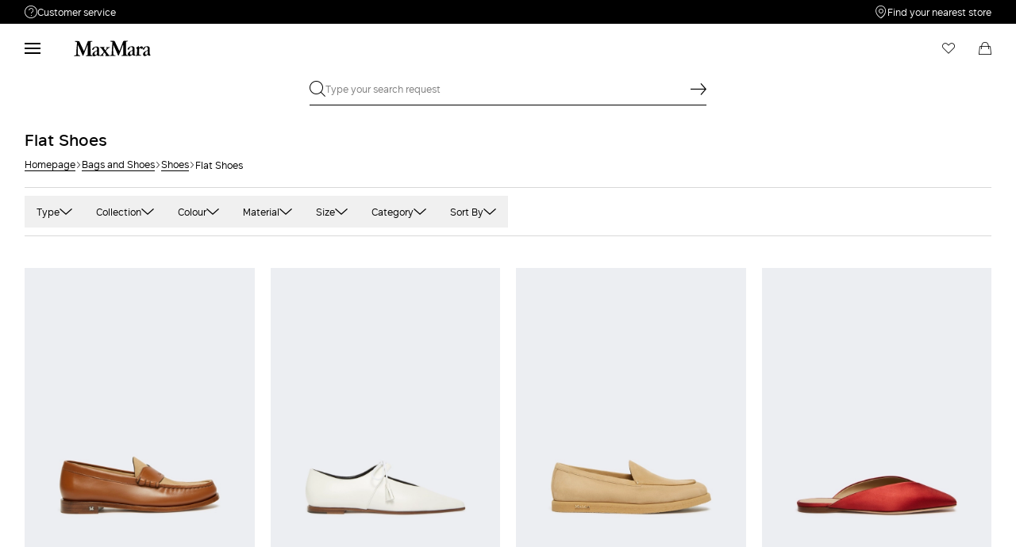

--- FILE ---
content_type: text/html;charset=UTF-8
request_url: https://pt.maxmara.com/bags-and-shoes/womens-shoes/flat-shoes
body_size: 29686
content:



    <!DOCTYPE html>

  




    <html xml:lang="en" lang="en"
          class="no-js"
          data-public-path="/.resources/maxmara-magnolia-module/themes/maxmara-theme/202601161436-021/dist"
          data-controller="ListingController"
          data-version="202601161436-021"
          data-js-component="TrackingComponent"
          data-egon-validation="false"
          data-egon-zip-base="false"
          data-verifalia-validation="false"
          data-version="202601161436-021"
          data-context=""
          data-themepath="/.resources/maxmara-magnolia-module/themes/maxmara-theme/202601161436-021/dist"
    >
      <head>


<meta charset="utf-8"/>
<meta name="viewport" content="width=device-width, initial-scale=1.0, maximum-scale=1.0, minimum-scale=1.0, viewport-fit=cover" />
<meta http-equiv="X-UA-Compatible" content="IE=edge" />









    <title>Women’s Elegant Flat Shoes | Max Mara</title>
    <meta name="apple-mobile-web-app-title" content="Max Mara" />
    <meta name="description" content="Browse all the new styles of Max Mara flats: sandals, loafers, mules and ballerinas. Complete your look with a chic touch. Free shipping and returns." />
    <meta name="title" content="Women’s Elegant Flat Shoes | Max Mara" />






    <!-- ======================== -->
    <!-- Social sharing meta tags -->
    <!-- ======================== -->
    <!-- Open Graph (Facebook and Google+) default values -->
    <!-- default url value -->

    <!-- Twitter card default values -->
    <!-- calculate variableColor e variableColorFirst -->
    <!-- Open Graph + twitter card-->

    <meta property="fb:page_id" content="1618054005144073" />
    <meta property="og:type" content="website" />
    <meta property="og:locale" content="en"/>
    <meta property="og:title" content="Women’s Elegant Flat Shoes | Max Mara " />
    <meta property="og:url" content="" />
    <meta property="og:image" content="https://pt.maxmara.com" />
    <meta property="og:description" content="Browse all the new styles of Max Mara flats: sandals, loafers, mules and ballerinas. Complete your look with a chic touch. Free shipping and returns." />
    <meta property="og:site_name" content="Max Mara" />

    <meta name="twitter:card" content="gallery" />
    <meta name="twitter:site" content="@" />
    <meta name="twitter:title" content="Women’s Elegant Flat Shoes | Max Mara" />
    <meta name="twitter:description" content="Browse all the new styles of Max Mara flats: sandals, loafers, mules and ballerinas. Complete your look with a chic touch. Free shipping and returns." />
    <meta name="twitter:creator" content="" />

            <meta name="twitter:image0:src" content="https://b2c-media.maxmara.com/sys-master/m0/MM/2025/2/4526055106/031/s3master/4526055106031-a-bimoc_thumbnail.jpg" />
            <meta name="twitter:image1:src" content="https://b2c-media.maxmara.com/sys-master/m0/MM/2025/2/4526115106/043/s3master/4526115106043-a-laceup_thumbnail.jpg" />
            <meta name="twitter:image2:src" content="https://b2c-media.maxmara.com/sys-master/m0/MM/2025/2/4526255106/039/s3master/4526255106039-a-softymoc_thumbnail.jpg" />
            <meta name="twitter:image3:src" content="https://b2c-media.maxmara.com/sys-master/m0/MM/2025/2/4526275106/013/s3master/4526275106013-a-squaredmule_thumbnail.jpg" />









        <script type="application/ld+json">
            {
                "@context": "https://schema.org",
                "@graph": [
                    {
                        "@type": "WebPage",
                        "name": "Women’s Elegant Flat Shoes | Max Mara",
                        "url": "https://pt.maxmara.com/bags-and-shoes/womens-shoes/flat-shoes",
                        "isPartOf": {
                            "@type": "WebSite",
                            "name": "meta.title.home",
                            "url": "https://pt.maxmara.com"
                        }
                    },
                    {
                        "@type": "ProductCollection",
                        "name": "Flat Shoes",
                        "url": "https://pt.maxmara.com/bags-and-shoes/womens-shoes/flat-shoes",
                        "description": "Browse all the new styles of Max Mara flats: sandals, loafers, mules and ballerinas. Complete your look with a chic touch. Free shipping and returns.",
    "brand": {
    "@type": "Brand",
    "name": "Max Mara"
    }
                    }
                ]
            }
        </script>



        <script type="application/ld+json">
            {
                "@context": "https://schema.org",
                "@type": "ProductGroup",
                "name": "Flat Shoes",
                "description": "Browse all the new styles of Max Mara flats: sandals, loafers, mules and ballerinas. Complete your look with a chic touch. Free shipping and returns.",
                    "brand": {
    "@type": "Brand",
    "name": "Max Mara"
    }
,
                "url": "https://pt.maxmara.com/bags-and-shoes/womens-shoes/flat-shoes",
                "hasVariant": [

                    {
                        "@type": "Product",
                        "name": "Natural leather moccasins",
                        "url": "/p-4526055106031-bimoc-amber-brown",
                        "image": "https://b2c-media.maxmara.com/sys-master/m0/MM/2025/2/4526055106/031/s3master/4526055106031-a-bimoc_normal.jpg",
                        "sku": "4526055106031",
                            "brand": {
    "@type": "Brand",
    "name": "Max Mara"
    }
,
                        "color": "AMBER BROWN",
                        "material": "",
                         "size": ["36","37","37","38","38","39","40","41"],
                        "offers": {
                            "@type": "AggregateOffer",
                            "lowPrice": "€416.00",
                            "highPrice": "€595.00",
                            "priceCurrency": "EUR",
                            "availability": "https://schema.org/InStock",
                            "itemCondition": "https://schema.org/NewCondition"
                            ,"offerCount": "1"
                        }
                    },

                    {
                        "@type": "Product",
                        "name": "Smooth leather ballet flats",
                        "url": "/p-4526115106043-laceup-ivory",
                        "image": "https://b2c-media.maxmara.com/sys-master/m0/MM/2025/2/4526115106/043/s3master/4526115106043-a-laceup_normal.jpg",
                        "sku": "4526115106043",
                            "brand": {
    "@type": "Brand",
    "name": "Max Mara"
    }
,
                        "color": "IVORY",
                        "material": "",
                         "size": ["35","36","37","37","38","38","39","39","40","41"],
                        "offers": {
                            "@type": "AggregateOffer",
                            "lowPrice": "€388.00",
                            "highPrice": "€555.00",
                            "priceCurrency": "EUR",
                            "availability": "https://schema.org/InStock",
                            "itemCondition": "https://schema.org/NewCondition"
                            ,"offerCount": "2"
                        }
                    },

                    {
                        "@type": "Product",
                        "name": "Lightweight suede loafers",
                        "url": "/p-4526255106039-softymoc-camel",
                        "image": "https://b2c-media.maxmara.com/sys-master/m0/MM/2025/2/4526255106/039/s3master/4526255106039-a-softymoc_normal.jpg",
                        "sku": "4526255106039",
                            "brand": {
    "@type": "Brand",
    "name": "Max Mara"
    }
,
                        "color": "CAMEL",
                        "material": "",
                         "size": ["35","36","36","37","37","38","38","39","39","40","41"],
                        "offers": {
                            "@type": "AggregateOffer",
                            "lowPrice": "€349.00",
                            "highPrice": "€499.00",
                            "priceCurrency": "EUR",
                            "availability": "https://schema.org/InStock",
                            "itemCondition": "https://schema.org/NewCondition"
                            ,"offerCount": "1"
                        }
                    },

                    {
                        "@type": "Product",
                        "name": "Viscose and silk satin mules",
                        "url": "/p-4526275106013-squaredmule-red",
                        "image": "https://b2c-media.maxmara.com/sys-master/m0/MM/2025/2/4526275106/013/s3master/4526275106013-a-squaredmule_normal.jpg",
                        "sku": "4526275106013",
                            "brand": {
    "@type": "Brand",
    "name": "Max Mara"
    }
,
                        "color": "RED",
                        "material": "",
                         "size": ["37","38","38","39","39","40","41"],
                        "offers": {
                            "@type": "AggregateOffer",
                            "lowPrice": "€249.00",
                            "highPrice": "€415.00",
                            "priceCurrency": "EUR",
                            "availability": "https://schema.org/InStock",
                            "itemCondition": "https://schema.org/NewCondition"
                            ,"offerCount": "3"
                        }
                    },

                    {
                        "@type": "Product",
                        "name": "Viscose and silk satin mules",
                        "url": "/p-4526275106079-squaredmule-emerald",
                        "image": "https://b2c-media.maxmara.com/sys-master/m0/MM/2025/2/4526275106/079/s3master/4526275106079-a-squaredmule_normal.jpg",
                        "sku": "4526275106079",
                            "brand": {
    "@type": "Brand",
    "name": "Max Mara"
    }
,
                        "color": "EMERALD",
                        "material": "",
                         "size": ["35","36","37","37","38","39","40"],
                        "offers": {
                            "@type": "AggregateOffer",
                            "lowPrice": "€249.00",
                            "highPrice": "€415.00",
                            "priceCurrency": "EUR",
                            "availability": "https://schema.org/InStock",
                            "itemCondition": "https://schema.org/NewCondition"
                            ,"offerCount": "3"
                        }
                    },

                    {
                        "@type": "Product",
                        "name": "Lace-ups in shiny leather",
                        "url": "/p-4526355106002-ghil-black",
                        "image": "https://b2c-media.maxmara.com/sys-master/m0/MM/2025/2/4526355106/002/s3master/4526355106002-a-ghil_normal.jpg",
                        "sku": "4526355106002",
                            "brand": {
    "@type": "Brand",
    "name": "Max Mara"
    }
,
                        "color": "BLACK",
                        "material": "",
                         "size": ["35","36","36","37","37","38","38","39","39","40","41"],
                        "offers": {
                            "@type": "AggregateOffer",
                            "lowPrice": "€423.00",
                            "highPrice": "€605.00",
                            "priceCurrency": "EUR",
                            "availability": "https://schema.org/InStock",
                            "itemCondition": "https://schema.org/NewCondition"
                            ,"offerCount": "1"
                        }
                    },

                    {
                        "@type": "Product",
                        "name": "Classic leather moccasins",
                        "url": "/p-4526395106004-boymoc-black",
                        "image": "https://b2c-media.maxmara.com/sys-master/m0/MM/2025/2/4526395106/004/s3master/4526395106004-a-boymoc_normal.jpg",
                        "sku": "4526395106004",
                            "brand": {
    "@type": "Brand",
    "name": "Max Mara"
    }
,
                        "color": "BLACK",
                        "material": "",
                         "size": ["36","36","37","37","38","38","39","40","41"],
                        "offers": {
                            "@type": "AggregateOffer",
                            "lowPrice": "€595.00",
                            
                            "priceCurrency": "EUR",
                            "availability": "https://schema.org/InStock",
                            "itemCondition": "https://schema.org/NewCondition"
                            ,"offerCount": "1"
                        }
                    },

                    {
                        "@type": "Product",
                        "name": "Suede moccasins",
                        "url": "/p-4521196106004-mxaorafo-brown",
                        "image": "https://b2c-media.maxmara.com/sys-master/m0/MM/2026/1/4521196106/004/s3master/4521196106004-a-mxaorafo_normal.jpg",
                        "sku": "4521196106004",
                            "brand": {
    "@type": "Brand",
    "name": "Max Mara"
    }
,
                        "color": "BROWN",
                        "material": "",
                         "size": ["35","36","36","37","37","38","38","39","39","40","41","42"],
                        "offers": {
                            "@type": "AggregateOffer",
                            "lowPrice": "€575.00",
                            
                            "priceCurrency": "EUR",
                            "availability": "https://schema.org/InStock",
                            "itemCondition": "https://schema.org/NewCondition"
                            ,"offerCount": "2"
                        }
                    },

                    {
                        "@type": "Product",
                        "name": "Suede moccasins",
                        "url": "/p-4521196106005-mxaorafo-dark-brown",
                        "image": "https://b2c-media.maxmara.com/sys-master/m0/MM/2026/1/4521196106/005/s3master/4521196106005-a-mxaorafo_normal.jpg",
                        "sku": "4521196106005",
                            "brand": {
    "@type": "Brand",
    "name": "Max Mara"
    }
,
                        "color": "DARK BROWN",
                        "material": "",
                         "size": ["35","36","36","37","37","38","38","39","39","40","41","42"],
                        "offers": {
                            "@type": "AggregateOffer",
                            "lowPrice": "€575.00",
                            
                            "priceCurrency": "EUR",
                            "availability": "https://schema.org/InStock",
                            "itemCondition": "https://schema.org/NewCondition"
                            ,"offerCount": "2"
                        }
                    },

                    {
                        "@type": "Product",
                        "name": "Nappa leather flat slingbacks",
                        "url": "/p-4521436106005-mxacrea-black",
                        "image": "https://b2c-media.maxmara.com/sys-master/m0/MM/2026/1/4521436106/005/s3master/4521436106005-a-mxacrea_normal.jpg",
                        "sku": "4521436106005",
                            "brand": {
    "@type": "Brand",
    "name": "Max Mara"
    }
,
                        "color": "BLACK",
                        "material": "",
                         "size": ["35","36","36","37","37","38","38","39","39","40","41","42"],
                        "offers": {
                            "@type": "AggregateOffer",
                            "lowPrice": "€469.00",
                            
                            "priceCurrency": "EUR",
                            "availability": "https://schema.org/InStock",
                            "itemCondition": "https://schema.org/NewCondition"
                            ,"offerCount": "2"
                        }
                    },

                    {
                        "@type": "Product",
                        "name": "Nappa leather ballerinas",
                        "url": "/p-4521456106005-mxaoca-black",
                        "image": "https://b2c-media.maxmara.com/sys-master/m0/MM/2026/1/4521456106/005/s3master/4521456106005-a-mxaoca_normal.jpg",
                        "sku": "4521456106005",
                            "brand": {
    "@type": "Brand",
    "name": "Max Mara"
    }
,
                        "color": "BLACK",
                        "material": "",
                         "size": ["35","36","36","37","37","38","38","39","39","40","41","42"],
                        "offers": {
                            "@type": "AggregateOffer",
                            "lowPrice": "€439.00",
                            
                            "priceCurrency": "EUR",
                            "availability": "https://schema.org/InStock",
                            "itemCondition": "https://schema.org/NewCondition"
                            ,"offerCount": "3"
                        }
                    },

                    {
                        "@type": "Product",
                        "name": "Nappa leather flat slingbacks",
                        "url": "/p-4521436106075-mxacrea-bordeaux",
                        "image": "https://b2c-media.maxmara.com/sys-master/m0/MM/2026/1/4521436106/075/s3master/4521436106075-a-mxacrea_normal.jpg",
                        "sku": "4521436106075",
                            "brand": {
    "@type": "Brand",
    "name": "Max Mara"
    }
,
                        "color": "BORDEAUX",
                        "material": "",
                         "size": ["35","36","36","37","37","38","38","39","39","40","41","42"],
                        "offers": {
                            "@type": "AggregateOffer",
                            "lowPrice": "€469.00",
                            
                            "priceCurrency": "EUR",
                            "availability": "https://schema.org/InStock",
                            "itemCondition": "https://schema.org/NewCondition"
                            ,"offerCount": "2"
                        }
                    },

                    {
                        "@type": "Product",
                        "name": "Nappa leather ballerinas",
                        "url": "/p-4521456106069-mxaoca-pink",
                        "image": "https://b2c-media.maxmara.com/sys-master/m0/MM/2026/1/4521456106/069/s3master/4521456106069-a-mxaoca_normal.jpg",
                        "sku": "4521456106069",
                            "brand": {
    "@type": "Brand",
    "name": "Max Mara"
    }
,
                        "color": "PINK",
                        "material": "",
                         "size": ["35","36","37","37","38","38","39","39","40","41","42"],
                        "offers": {
                            "@type": "AggregateOffer",
                            "lowPrice": "€439.00",
                            
                            "priceCurrency": "EUR",
                            "availability": "https://schema.org/InStock",
                            "itemCondition": "https://schema.org/NewCondition"
                            ,"offerCount": "3"
                        }
                    },

                    {
                        "@type": "Product",
                        "name": "Nappa leather ballerinas",
                        "url": "/p-4521456106077-mxaoca-mud",
                        "image": "https://b2c-media.maxmara.com/sys-master/m0/MM/2026/1/4521456106/077/s3master/4521456106077-a-mxaoca_normal.jpg",
                        "sku": "4521456106077",
                            "brand": {
    "@type": "Brand",
    "name": "Max Mara"
    }
,
                        "color": "MUD",
                        "material": "",
                         "size": ["35","36","36","37","37","38","38","39","39","40","41","42"],
                        "offers": {
                            "@type": "AggregateOffer",
                            "lowPrice": "€439.00",
                            
                            "priceCurrency": "EUR",
                            "availability": "https://schema.org/InStock",
                            "itemCondition": "https://schema.org/NewCondition"
                            ,"offerCount": "3"
                        }
                    },

                    {
                        "@type": "Product",
                        "name": "Leather and suede lace-up shoes",
                        "url": "/p-4526075206002-tracklaceup-black",
                        "image": "https://b2c-media.maxmara.com/sys-master/m0/MM/2025/2/4526075206/002/s3master/4526075206002-a-tracklaceup_normal.jpg",
                        "sku": "4526075206002",
                            "brand": {
    "@type": "Brand",
    "name": "Max Mara"
    }
,
                        "color": "BLACK",
                        "material": "",
                         "size": ["36","37","37","38","38","39","40","41"],
                        "offers": {
                            "@type": "AggregateOffer",
                            "lowPrice": "€460.00",
                            "highPrice": "€575.00",
                            "priceCurrency": "EUR",
                            "availability": "https://schema.org/InStock",
                            "itemCondition": "https://schema.org/NewCondition"
                            ,"offerCount": "2"
                        }
                    },

                    {
                        "@type": "Product",
                        "name": "Nappa leather moccasins",
                        "url": "/p-2521016106003-spxondina-black",
                        "image": "https://b2c-media.maxmara.com/sys-master/m0/MM/2026/1/2521016106/003/s3master/2521016106003-a-spxondina_normal.jpg",
                        "sku": "2521016106003",
                            "brand": {
    "@type": "Brand",
    "name": "Max Mara"
    }
,
                        "color": "BLACK",
                        "material": "",
                         "size": ["35","36","36","37","37","38","38","39","39","40","41"],
                        "offers": {
                            "@type": "AggregateOffer",
                            "lowPrice": "€665.00",
                            
                            "priceCurrency": "EUR",
                            "availability": "https://schema.org/InStock",
                            "itemCondition": "https://schema.org/NewCondition"
                            ,"offerCount": "1"
                        }
                    },

                    {
                        "@type": "Product",
                        "name": "Suede mules",
                        "url": "/p-4521176106048-mxagoccia-mud",
                        "image": "https://b2c-media.maxmara.com/sys-master/m0/MM/2026/1/4521176106/048/s3master/4521176106048-a-mxagoccia_normal.jpg",
                        "sku": "4521176106048",
                            "brand": {
    "@type": "Brand",
    "name": "Max Mara"
    }
,
                        "color": "MUD",
                        "material": "",
                         "size": ["35","36","36","37","37","38","38","39","39","40","41","42"],
                        "offers": {
                            "@type": "AggregateOffer",
                            "lowPrice": "€555.00",
                            
                            "priceCurrency": "EUR",
                            "availability": "https://schema.org/InStock",
                            "itemCondition": "https://schema.org/NewCondition"
                            ,"offerCount": "1"
                        }
                    },

                    {
                        "@type": "Product",
                        "name": "Laminated Nappa leather mules",
                        "url": "/p-4521216106001-mxamemo-pink",
                        "image": "https://b2c-media.maxmara.com/sys-master/m0/MM/2026/1/4521216106/001/s3master/4521216106001-a-mxamemo_normal.jpg",
                        "sku": "4521216106001",
                            "brand": {
    "@type": "Brand",
    "name": "Max Mara"
    }
,
                        "color": "PINK",
                        "material": "",
                         "size": ["36","36","37","37","38","38","39","39","40","41","42"],
                        "offers": {
                            "@type": "AggregateOffer",
                            "lowPrice": "€439.00",
                            
                            "priceCurrency": "EUR",
                            "availability": "https://schema.org/InStock",
                            "itemCondition": "https://schema.org/NewCondition"
                            ,"offerCount": "1"
                        }
                    },

                    {
                        "@type": "Product",
                        "name": "Tasselled leather loafers",
                        "url": "/p-4521416106004-mxasultano-black",
                        "image": "https://b2c-media.maxmara.com/sys-master/m0/MM/2026/1/4521416106/004/s3master/4521416106004-a-mxasultano_normal.jpg",
                        "sku": "4521416106004",
                            "brand": {
    "@type": "Brand",
    "name": "Max Mara"
    }
,
                        "color": "BLACK",
                        "material": "",
                         "size": ["35","36","36","37","37","38","38","39","40","41"],
                        "offers": {
                            "@type": "AggregateOffer",
                            "lowPrice": "€679.00",
                            
                            "priceCurrency": "EUR",
                            "availability": "https://schema.org/InStock",
                            "itemCondition": "https://schema.org/NewCondition"
                            ,"offerCount": "2"
                        }
                    },

                    {
                        "@type": "Product",
                        "name": "Tasselled leather loafers",
                        "url": "/p-4521416106040-mxasultano-cocoa",
                        "image": "https://b2c-media.maxmara.com/sys-master/m0/MM/2026/1/4521416106/040/s3master/4521416106040-a-mxasultano_normal.jpg",
                        "sku": "4521416106040",
                            "brand": {
    "@type": "Brand",
    "name": "Max Mara"
    }
,
                        "color": "COCOA",
                        "material": "",
                         "size": ["35","36","36","37","38","39","39","40","41","42"],
                        "offers": {
                            "@type": "AggregateOffer",
                            "lowPrice": "€679.00",
                            
                            "priceCurrency": "EUR",
                            "availability": "https://schema.org/InStock",
                            "itemCondition": "https://schema.org/NewCondition"
                            ,"offerCount": "2"
                        }
                    },

                    {
                        "@type": "Product",
                        "name": "Semi-glossy leather moccasins",
                        "url": "/p-4526075106004-regentmoc-black",
                        "image": "https://b2c-media.maxmara.com/sys-master/m0/MM/2025/2/4526075106/004/s3master/4526075106004-a-regentmoc_normal.jpg",
                        "sku": "4526075106004",
                            "brand": {
    "@type": "Brand",
    "name": "Max Mara"
    }
,
                        "color": "BLACK",
                        "material": "",
                         "size": ["36","37","37","38","39","39","41"],
                        "offers": {
                            "@type": "AggregateOffer",
                            "lowPrice": "€575.00",
                            
                            "priceCurrency": "EUR",
                            "availability": "https://schema.org/InStock",
                            "itemCondition": "https://schema.org/NewCondition"
                            ,"offerCount": "2"
                        }
                    },

                    {
                        "@type": "Product",
                        "name": "Semi-glossy leather moccasins",
                        "url": "/p-4526075106040-regentmoc-cocoa",
                        "image": "https://b2c-media.maxmara.com/sys-master/m0/MM/2025/2/4526075106/040/s3master/4526075106040-a-regentmoc_normal.jpg",
                        "sku": "4526075106040",
                            "brand": {
    "@type": "Brand",
    "name": "Max Mara"
    }
,
                        "color": "COCOA",
                        "material": "",
                         "size": ["35","36","37","37","38","38","39","40","41"],
                        "offers": {
                            "@type": "AggregateOffer",
                            "lowPrice": "€575.00",
                            
                            "priceCurrency": "EUR",
                            "availability": "https://schema.org/InStock",
                            "itemCondition": "https://schema.org/NewCondition"
                            ,"offerCount": "2"
                        }
                    },

                    {
                        "@type": "Product",
                        "name": "Smooth leather mule moccasins",
                        "url": "/p-4526095106004-regentsabot-black",
                        "image": "https://b2c-media.maxmara.com/sys-master/m0/MM/2025/2/4526095106/004/s3master/4526095106004-a-regentsabot_normal.jpg",
                        "sku": "4526095106004",
                            "brand": {
    "@type": "Brand",
    "name": "Max Mara"
    }
,
                        "color": "BLACK",
                        "material": "",
                         "size": ["35","36","36","37","37","38","38","39","39","40","41"],
                        "offers": {
                            "@type": "AggregateOffer",
                            "lowPrice": "€555.00",
                            
                            "priceCurrency": "EUR",
                            "availability": "https://schema.org/InStock",
                            "itemCondition": "https://schema.org/NewCondition"
                            ,"offerCount": "1"
                        }
                    },

                    {
                        "@type": "Product",
                        "name": "Leather and suede lace-up shoes",
                        "url": "/p-4526075206012-tracklaceup-coffee",
                        "image": "https://b2c-media.maxmara.com/sys-master/m0/MM/2025/2/4526075206/012/s3master/4526075206012-a-tracklaceup_normal.jpg",
                        "sku": "4526075206012",
                            "brand": {
    "@type": "Brand",
    "name": "Max Mara"
    }
,
                        "color": "COFFEE",
                        "material": "",
                         "size": ["36","37","38","39","41"],
                        "offers": {
                            "@type": "AggregateOffer",
                            "lowPrice": "€460.00",
                            "highPrice": "€575.00",
                            "priceCurrency": "EUR",
                            "availability": "https://schema.org/InStock",
                            "itemCondition": "https://schema.org/NewCondition"
                            ,"offerCount": "2"
                        }
                    },

                    {
                        "@type": "Product",
                        "name": "Smooth leather ballet flats",
                        "url": "/p-4526115106004-laceup-black",
                        "image": "https://b2c-media.maxmara.com/sys-master/m0/MM/2025/2/4526115106/004/s3master/4526115106004-a-laceup_normal.jpg",
                        "sku": "4526115106004",
                            "brand": {
    "@type": "Brand",
    "name": "Max Mara"
    }
,
                        "color": "BLACK",
                        "material": "",
                         "size": ["36","37","37","38","39","40","41"],
                        "offers": {
                            "@type": "AggregateOffer",
                            "lowPrice": "€333.00",
                            "highPrice": "€555.00",
                            "priceCurrency": "EUR",
                            "availability": "https://schema.org/InStock",
                            "itemCondition": "https://schema.org/NewCondition"
                            ,"offerCount": "2"
                        }
                    },

                    {
                        "@type": "Product",
                        "name": "Suede and leather mules",
                        "url": "/p-4526235206004-squareflat-bordeaux",
                        "image": "https://b2c-media.maxmara.com/sys-master/m0/MM/2025/2/4526235206/004/s3master/4526235206004-a-squareflat_normal.jpg",
                        "sku": "4526235206004",
                            "brand": {
    "@type": "Brand",
    "name": "Max Mara"
    }
,
                        "color": "BORDEAUX",
                        "material": "",
                         "size": ["36","37","37","38","39","40"],
                        "offers": {
                            "@type": "AggregateOffer",
                            "lowPrice": "€351.00",
                            "highPrice": "€439.00",
                            "priceCurrency": "EUR",
                            "availability": "https://schema.org/InStock",
                            "itemCondition": "https://schema.org/NewCondition"
                            ,"offerCount": "1"
                        }
                    },

                    {
                        "@type": "Product",
                        "name": "Viscose and silk satin mules",
                        "url": "/p-4526275106001-squaredmule-black",
                        "image": "https://b2c-media.maxmara.com/sys-master/m0/MM/2025/2/4526275106/001/s3master/4526275106001-a-squaredmule_normal.jpg",
                        "sku": "4526275106001",
                            "brand": {
    "@type": "Brand",
    "name": "Max Mara"
    }
,
                        "color": "BLACK",
                        "material": "",
                         "size": ["36","37","37","38","39","39","40","41"],
                        "offers": {
                            "@type": "AggregateOffer",
                            "lowPrice": "€249.00",
                            "highPrice": "€415.00",
                            "priceCurrency": "EUR",
                            "availability": "https://schema.org/InStock",
                            "itemCondition": "https://schema.org/NewCondition"
                            ,"offerCount": "3"
                        }
                    },

                    {
                        "@type": "Product",
                        "name": "Nappa leather ballerinas",
                        "url": "/p-4526315106005-mmballet-black",
                        "image": "https://b2c-media.maxmara.com/sys-master/m0/MM/2025/2/4526315106/005/s3master/4526315106005-a-mmballet_normal.jpg",
                        "sku": "4526315106005",
                            "brand": {
    "@type": "Brand",
    "name": "Max Mara"
    }
,
                        "color": "BLACK",
                        "material": "",
                         "size": ["35","36","36","37","37","38","38","39","39","40","41","42"],
                        "offers": {
                            "@type": "AggregateOffer",
                            "lowPrice": "€328.00",
                            "highPrice": "€469.00",
                            "priceCurrency": "EUR",
                            "availability": "https://schema.org/InStock",
                            "itemCondition": "https://schema.org/NewCondition"
                            ,"offerCount": "1"
                        }
                    },

                    {
                        "@type": "Product",
                        "name": "Cashmere and leather ballerinas",
                        "url": "/p-4526335206002-squareflatws-brown",
                        "image": "https://b2c-media.maxmara.com/sys-master/m0/MM/2025/2/4526335206/002/s3master/4526335206002-a-squareflatws_normal.jpg",
                        "sku": "4526335206002",
                            "brand": {
    "@type": "Brand",
    "name": "Max Mara"
    }
,
                        "color": "BROWN",
                        "material": "",
                         "size": ["37","38","40"],
                        "offers": {
                            "@type": "AggregateOffer",
                            "lowPrice": "€332.00",
                            "highPrice": "€415.00",
                            "priceCurrency": "EUR",
                            "availability": "https://schema.org/InStock",
                            "itemCondition": "https://schema.org/NewCondition"
                            ,"offerCount": "1"
                        }
                    },

                    {
                        "@type": "Product",
                        "name": "Ballerina with elastic band",
                        "url": "/p-2526055606003-fiesta-black",
                        "image": "https://b2c-media.maxmara.com/sys-master/m0/MM/2025/2/2526055606/003/s3master/2526055606003-a-fiesta_normal.jpg",
                        "sku": "2526055606003",
                            "brand": {
    "@type": "Brand",
    "name": "Max Mara"
    }
,
                        "color": "BLACK",
                        "material": "",
                         "size": ["35","36","37","38","39","41"],
                        "offers": {
                            "@type": "AggregateOffer",
                            "lowPrice": "€339.00",
                            "highPrice": "€485.00",
                            "priceCurrency": "EUR",
                            "availability": "https://schema.org/InStock",
                            "itemCondition": "https://schema.org/NewCondition"
                            ,"offerCount": "1"
                        }
                    }
                ]
            }
        </script>


      <link rel="canonical" href="https://pt.maxmara.com/bags-and-shoes/womens-shoes/flat-shoes" />

        <link rel="alternate" hreflang="x-default" href="https://www.maxmara.com" />
            <link rel="alternate" hreflang="en-ie" href="https://ie.maxmara.com/bags-and-shoes/womens-shoes/flat-shoes" />
            <link rel="alternate" hreflang="en-us" href="https://us.maxmara.com/bags-and-shoes/womens-shoes/flat-shoes" />
            <link rel="alternate" hreflang="en-ee" href="https://ee.maxmara.com/bags-and-shoes/womens-shoes/flat-shoes" />
            <link rel="alternate" hreflang="en-in" href="https://in.maxmara.com/bags-and-shoes/womens-shoes/flat-shoes" />
            <link rel="alternate" hreflang="en-uz" href="https://uz.maxmara.com/bags-and-shoes/womens-shoes/flat-shoes" />
            <link rel="alternate" hreflang="en-ae" href="https://ae.maxmara.com/bags-and-shoes/womens-shoes/flat-shoes" />
            <link rel="alternate" hreflang="en-mt" href="https://mt.maxmara.com/bags-and-shoes/womens-shoes/flat-shoes" />
            <link rel="alternate" hreflang="en-za" href="https://za.maxmara.com/bags-and-shoes/womens-shoes/flat-shoes" />
            <link rel="alternate" hreflang="en-al" href="https://al.maxmara.com/bags-and-shoes/womens-shoes/flat-shoes" />
            <link rel="alternate" hreflang="en-mx" href="https://mx.maxmara.com/bags-and-shoes/womens-shoes/flat-shoes" />
            <link rel="alternate" hreflang="it-hr" href="https://hr.maxmara.com/maxmara-it/borse-e-scarpe/scarpe-donna/basse" />
            <link rel="alternate" hreflang="en-am" href="https://am.maxmara.com/bags-and-shoes/womens-shoes/flat-shoes" />
            <link rel="alternate" hreflang="en-my" href="https://my.maxmara.com/bags-and-shoes/womens-shoes/flat-shoes" />
            <link rel="alternate" hreflang="en-au" href="https://au.maxmara.com/bags-and-shoes/womens-shoes/flat-shoes" />
            <link rel="alternate" hreflang="en-az" href="https://az.maxmara.com/bags-and-shoes/womens-shoes/flat-shoes" />
            <link rel="alternate" hreflang="de-ch" href="https://ch.maxmara.com/maxmara-de/taschen-und-schuhe/damenschuhe/flache" />
            <link rel="alternate" hreflang="ja" href="https://jp.maxmara.com/bags-and-shoes/womens-shoes/flat-shoes" />
            <link rel="alternate" hreflang="en-ro" href="https://ro.maxmara.com/bags-and-shoes/womens-shoes/flat-shoes" />
            <link rel="alternate" hreflang="en-ba" href="https://ba.maxmara.com/bags-and-shoes/womens-shoes/flat-shoes" />
            <link rel="alternate" hreflang="en-nl" href="https://nl.maxmara.com/bags-and-shoes/womens-shoes/flat-shoes" />
            <link rel="alternate" hreflang="en-no" href="https://no.maxmara.com/bags-and-shoes/womens-shoes/flat-shoes" />
            <link rel="alternate" hreflang="en-rs" href="https://rs.maxmara.com/bags-and-shoes/womens-shoes/flat-shoes" />
            <link rel="alternate" hreflang="en-fi" href="https://fi.maxmara.com/bags-and-shoes/womens-shoes/flat-shoes" />
            <link rel="alternate" hreflang="en-bg" href="https://bg.maxmara.com/bags-and-shoes/womens-shoes/flat-shoes" />
            <link rel="alternate" hreflang="fr-ca" href="https://ca.maxmara.com/maxmara-fr/sacs-et-chaussures/chaussures-femme/basses" />
            <link rel="alternate" hreflang="pl" href="https://pl.maxmara.com/maxmara-pl/torebki-i-buty/buty-damskie/buty-płaskie" />
            <link rel="alternate" hreflang="en-nz" href="https://nz.maxmara.com/bags-and-shoes/womens-shoes/flat-shoes" />
            <link rel="alternate" hreflang="fr-be" href="https://be.maxmara.com/maxmara-fr/sacs-et-chaussures/chaussures-femme/basses" />
            <link rel="alternate" hreflang="en-br" href="https://br.maxmara.com/bags-and-shoes/womens-shoes/flat-shoes" />
            <link rel="alternate" hreflang="en-se" href="https://se.maxmara.com/bags-and-shoes/womens-shoes/flat-shoes" />
            <link rel="alternate" hreflang="en-sg" href="https://sg.maxmara.com/bags-and-shoes/womens-shoes/flat-shoes" />
            <link rel="alternate" hreflang="en-si" href="https://si.maxmara.com/bags-and-shoes/womens-shoes/flat-shoes" />
            <link rel="alternate" hreflang="fr" href="https://fr.maxmara.com/maxmara-fr/sacs-et-chaussures/chaussures-femme/basses" />
            <link rel="alternate" hreflang="en-sk" href="https://sk.maxmara.com/bags-and-shoes/womens-shoes/flat-shoes" />
            <link rel="alternate" hreflang="en-gb" href="https://gb.maxmara.com/bags-and-shoes/womens-shoes/flat-shoes" />
            <link rel="alternate" hreflang="en-ge" href="https://ge.maxmara.com/bags-and-shoes/womens-shoes/flat-shoes" />
            <link rel="alternate" hreflang="en-om" href="https://om.maxmara.com/bags-and-shoes/womens-shoes/flat-shoes" />
            <link rel="alternate" hreflang="en-gr" href="https://gr.maxmara.com/bags-and-shoes/womens-shoes/flat-shoes" />
            <link rel="alternate" hreflang="de-at" href="https://at.maxmara.com/maxmara-de/taschen-und-schuhe/damenschuhe/flache" />
            <link rel="alternate" hreflang="en-kw" href="https://kw.maxmara.com/bags-and-shoes/womens-shoes/flat-shoes" />
            <link rel="alternate" hreflang="en-th" href="https://th.maxmara.com/bags-and-shoes/womens-shoes/flat-shoes" />
            <link rel="alternate" hreflang="en-cz" href="https://cz.maxmara.com/bags-and-shoes/womens-shoes/flat-shoes" />
            <link rel="alternate" hreflang="en-cy" href="https://cy.maxmara.com/bags-and-shoes/womens-shoes/flat-shoes" />
            <link rel="alternate" hreflang="en-lb" href="https://lb.maxmara.com/bags-and-shoes/womens-shoes/flat-shoes" />
            <link rel="alternate" hreflang="en-ph" href="https://ph.maxmara.com/bags-and-shoes/womens-shoes/flat-shoes" />
            <link rel="alternate" hreflang="de" href="https://de.maxmara.com/maxmara-de/taschen-und-schuhe/damenschuhe/flache" />
            <link rel="alternate" hreflang="en-tr" href="https://tr.maxmara.com/bags-and-shoes/womens-shoes/flat-shoes" />
            <link rel="alternate" hreflang="en-hk" href="https://hk.maxmara.com/bags-and-shoes/womens-shoes/flat-shoes" />
            <link rel="alternate" hreflang="ko" href="https://kr.maxmara.com/bags-and-shoes/shoes/flat-shoes" />
            <link rel="alternate" hreflang="en-tw" href="https://tw.maxmara.com/bags-and-shoes/womens-shoes/flat-shoes" />
            <link rel="alternate" hreflang="en-pt" href="https://pt.maxmara.com/bags-and-shoes/womens-shoes/flat-shoes" />
            <link rel="alternate" hreflang="es" href="https://es.maxmara.com/maxmara-es/bolsos-y-zapatos/zapatos-mujer/bajos" />
            <link rel="alternate" hreflang="en-dk" href="https://dk.maxmara.com/bags-and-shoes/womens-shoes/flat-shoes" />
            <link rel="alternate" hreflang="en-lt" href="https://lt.maxmara.com/bags-and-shoes/womens-shoes/flat-shoes" />
            <link rel="alternate" hreflang="en-do" href="https://do.maxmara.com/bags-and-shoes/womens-shoes/flat-shoes" />
            <link rel="alternate" hreflang="en-lv" href="https://lv.maxmara.com/bags-and-shoes/womens-shoes/flat-shoes" />
            <link rel="alternate" hreflang="en-hu" href="https://hu.maxmara.com/bags-and-shoes/womens-shoes/flat-shoes" />
            <link rel="alternate" hreflang="it" href="https://it.maxmara.com/maxmara-it/borse-e-scarpe/scarpe-donna/basse" />
            <link rel="alternate" hreflang="ru" href="https://ru.maxmara.com/maxmara-ru/сумки-и-обувь/женская-обувь/на-плоской-подошве" />
            <link rel="alternate" hreflang="en-ma" href="https://ma.maxmara.com/bags-and-shoes/womens-shoes/flat-shoes" />
            <link rel="alternate" hreflang="en-md" href="https://md.maxmara.com/bags-and-shoes/womens-shoes/flat-shoes" />
            <link rel="alternate" hreflang="fr-lu" href="https://lu.maxmara.com/maxmara-fr/sacs-et-chaussures/chaussures-femme/basses" />
            <link rel="alternate" hreflang="en-me" href="https://me.maxmara.com/bags-and-shoes/womens-shoes/flat-shoes" />
            <link rel="alternate" hreflang="en-id" href="https://id.maxmara.com/bags-and-shoes/womens-shoes/flat-shoes" />

      <!-- rel/prev -->
      <!-- rel/prev -->

<link rel="apple-touch-icon" sizes="57x57" href="/.resources/maxmara-magnolia-module/themes/maxmara-theme/202601161436-021/dist/images/favicons/apple-touch-icon-57x57.png" />
<link rel="apple-touch-icon" sizes="60x60" href="/.resources/maxmara-magnolia-module/themes/maxmara-theme/202601161436-021/dist/images/favicons/apple-touch-icon-60x60.png" />
<link rel="apple-touch-icon" sizes="72x72" href="/.resources/maxmara-magnolia-module/themes/maxmara-theme/202601161436-021/dist/images/favicons/apple-touch-icon-72x72.png" />
<link rel="apple-touch-icon" sizes="76x76" href="/.resources/maxmara-magnolia-module/themes/maxmara-theme/202601161436-021/dist/images/favicons/apple-touch-icon-76x76.png" />
<link rel="apple-touch-icon" sizes="114x114" href="/.resources/maxmara-magnolia-module/themes/maxmara-theme/202601161436-021/dist/images/favicons/apple-touch-icon-114x114.png" />
<link rel="apple-touch-icon" sizes="120x120" href="/.resources/maxmara-magnolia-module/themes/maxmara-theme/202601161436-021/dist/images/favicons/apple-touch-icon-120x120.png" />
<link rel="apple-touch-icon" sizes="144x144" href="/.resources/maxmara-magnolia-module/themes/maxmara-theme/202601161436-021/dist/images/favicons/apple-touch-icon-144x144.png" />
<link rel="apple-touch-icon" sizes="152x152" href="/.resources/maxmara-magnolia-module/themes/maxmara-theme/202601161436-021/dist/images/favicons/apple-touch-icon-152x152.png" />
<link rel="apple-touch-icon" sizes="180x180" href="/.resources/maxmara-magnolia-module/themes/maxmara-theme/202601161436-021/dist/images/favicons/apple-touch-icon-180x180.png" />
<link rel="icon" type="image/png" href="/.resources/maxmara-magnolia-module/themes/maxmara-theme/202601161436-021/dist/images/favicons/favicon-16x16.png" sizes="16x16" />
<link rel="icon" type="image/png" href="/.resources/maxmara-magnolia-module/themes/maxmara-theme/202601161436-021/dist/images/favicons/favicon-32x32.png" sizes="32x32" />
<link rel="icon" type="image/png" href="/.resources/maxmara-magnolia-module/themes/maxmara-theme/202601161436-021/dist/images/favicons/favicon-96x96.png" sizes="96x96" />
<link rel="icon" type="image/png" href="/.resources/maxmara-magnolia-module/themes/maxmara-theme/202601161436-021/dist/images/favicons/favicon-196x196.png" sizes="196x196" />
<link rel="mask-icon" href="/.resources/maxmara-magnolia-module/themes/maxmara-theme/202601161436-021/dist/images/favicons/safari-pinned-tab.svg" color="#f9a2a2" />
<link rel="shortcut icon" href="/.resources/maxmara-magnolia-module/themes/maxmara-theme/202601161436-021/dist/images/favicons/favicon.ico" />
<link rel="mask-icon" color="#5b6f80" href="/.resources/maxmara-magnolia-module/themes/maxmara-theme/202601161436-021/dist/images/favicons/safari-pinned-tab.svg" />
<link rel="manifest" href="/.resources/maxmara-magnolia-module/themes/maxmara-theme/202601161436-021/dist/manifest.json" crossorigin="use-credentials" />
<meta name="theme-color" content="#ffffff" />
<meta name="msapplication-TileColor" content="#f9a2a2" />
<meta name="msapplication-TileImage" content="/.resources/maxmara-magnolia-module/themes/maxmara-theme/202601161436-021/dist/images/favicons/mstile-144x144.png" />
<meta content="/.resources/maxmara-magnolia-module/themes/maxmara-theme/202601161436-021/dist/images/favicons/browserconfig.xml" name="msapplication-config" />




<script src="//tags.tiqcdn.com/utag/maxmara/maxmara/prod/utag.sync.js">/**/</script>



	<meta http-equiv="refresh" content="false"/>


<style>
    /* fonts * /
    /* Rutan */
    @font-face {
        font-family: 'MaxMaraFontFamily';
        font-display: swap;
        src: url('/.resources/maxmara-magnolia-module/themes/maxmara-theme/202601161436-021/dist/fonts/Rutan-Regular.woff2') format('woff2'),  /* Super Modern Browsers */
        url('/.resources/maxmara-magnolia-module/themes/maxmara-theme/202601161436-021/dist/fonts/Rutan-Regular.woff') format('woff'),         /* Pretty Modern Browsers */
        url('/.resources/maxmara-magnolia-module/themes/maxmara-theme/202601161436-021/dist/fonts/Rutan-Regular.ttf') format('truetype'),      /* Safari, Android, iOS */
        url('/.resources/maxmara-magnolia-module/themes/maxmara-theme/202601161436-021/dist/fonts/Rutan-Regular.eot') format('opentype'),      /* IE9 Compat Modes */
        url('/.resources/maxmara-magnolia-module/themes/maxmara-theme/202601161436-021/dist/fonts/Rutan-Regular.svg') format('svg');           /* Legacy iOS */
        font-weight: normal;
    }
    @font-face {
        font-family: 'MaxMaraFontFamily';
        font-display: swap;
        src: url('/.resources/maxmara-magnolia-module/themes/maxmara-theme/202601161436-021/dist/fonts/Rutan-Light.woff2') format('woff2'),  /* Super Modern Browsers */
        url('/.resources/maxmara-magnolia-module/themes/maxmara-theme/202601161436-021/dist/fonts/Rutan-Light.woff') format('woff'),         /* Pretty Modern Browsers */
        url('/.resources/maxmara-magnolia-module/themes/maxmara-theme/202601161436-021/dist/fonts/Rutan-Light.ttf') format('truetype'),      /* Safari, Android, iOS */
        url('/.resources/maxmara-magnolia-module/themes/maxmara-theme/202601161436-021/dist/fonts/Rutan-Light.eot') format('opentype'),      /* IE9 Compat Modes */
        url('/.resources/maxmara-magnolia-module/themes/maxmara-theme/202601161436-021/dist/fonts/Rutan-Light.svg') format('svg');           /* Legacy iOS */
        font-weight: 300;
    }
    @font-face {
        font-family: 'MaxMaraFontFamily';
        font-display: swap;
        src: url('/.resources/maxmara-magnolia-module/themes/maxmara-theme/202601161436-021/dist/fonts/Rutan-Medium.woff2') format('woff2'),  /* Super Modern Browsers */
        url('/.resources/maxmara-magnolia-module/themes/maxmara-theme/202601161436-021/dist/fonts/Rutan-Medium.woff') format('woff'),         /* Pretty Modern Browsers */
        url('/.resources/maxmara-magnolia-module/themes/maxmara-theme/202601161436-021/dist/fonts/Rutan-Medium.ttf') format('truetype'),      /* Safari, Android, iOS */
        url('/.resources/maxmara-magnolia-module/themes/maxmara-theme/202601161436-021/dist/fonts/Rutan-Medium.eot') format('opentype'),      /* IE9 Compat Modes */
        url('/.resources/maxmara-magnolia-module/themes/maxmara-theme/202601161436-021/dist/fonts/Rutan-Medium.svg') format('svg');           /* Legacy iOS */
        font-weight: 500;
    }
    @font-face {
        font-family: 'MaxMaraFontFamily';
        font-display: swap;
        src: url('/.resources/maxmara-magnolia-module/themes/maxmara-theme/202601161436-021/dist/fonts/Rutan-DemiBold.woff2') format('woff2'),  /* Super Modern Browsers */
        url('/.resources/maxmara-magnolia-module/themes/maxmara-theme/202601161436-021/dist/fonts/Rutan-DemiBold.woff') format('woff'),         /* Pretty Modern Browsers */
        url('/.resources/maxmara-magnolia-module/themes/maxmara-theme/202601161436-021/dist/fonts/Rutan-DemiBold.ttf') format('truetype'),      /* Safari, Android, iOS */
        url('/.resources/maxmara-magnolia-module/themes/maxmara-theme/202601161436-021/dist/fonts/Rutan-DemiBold.eot') format('opentype'),      /* IE9 Compat Modes */
        url('/.resources/maxmara-magnolia-module/themes/maxmara-theme/202601161436-021/dist/fonts/Rutan-DemiBold.svg') format('svg');           /* Legacy iOS */
        font-weight: 600;
    }
    @font-face {
        font-family: 'MaxMaraFontFamily';
        font-display: swap;
        src: url('/.resources/maxmara-magnolia-module/themes/maxmara-theme/202601161436-021/dist/fonts/Rutan-Bold.woff2') format('woff2'),  /* Super Modern Browsers */
        url('/.resources/maxmara-magnolia-module/themes/maxmara-theme/202601161436-021/dist/fonts/Rutan-Bold.woff') format('woff'),         /* Pretty Modern Browsers */
        url('/.resources/maxmara-magnolia-module/themes/maxmara-theme/202601161436-021/dist/fonts/Rutan-Bold.ttf') format('truetype'),      /* Safari, Android, iOS */
        url('/.resources/maxmara-magnolia-module/themes/maxmara-theme/202601161436-021/dist/fonts/Rutan-Bold.eot') format('opentype'),      /* IE9 Compat Modes */
        url('/.resources/maxmara-magnolia-module/themes/maxmara-theme/202601161436-021/dist/fonts/Rutan-Bold.svg') format('svg');           /* Legacy iOS */
        font-weight: 700;
    }
</style>

<link rel="preload" href="/.resources/maxmara-magnolia-module/themes/maxmara-theme/202601161436-021/dist/main.css" as="style" />
<link rel="stylesheet" href="/.resources/maxmara-magnolia-module/themes/maxmara-theme/202601161436-021/dist/main.css"  type="text/css" />
    <link rel="preload" href="/.resources/maxmara-magnolia-module/themes/maxmara-theme/202601161436-021/dist/controller-ListingController.css" as="style" />
    <link rel="stylesheet" href="/.resources/maxmara-magnolia-module/themes/maxmara-theme/202601161436-021/dist/controller-ListingController.css"  type="text/css" />


      
<script>(window.BOOMR_mq=window.BOOMR_mq||[]).push(["addVar",{"rua.upush":"false","rua.cpush":"false","rua.upre":"false","rua.cpre":"false","rua.uprl":"false","rua.cprl":"false","rua.cprf":"false","rua.trans":"","rua.cook":"false","rua.ims":"false","rua.ufprl":"false","rua.cfprl":"false","rua.isuxp":"false","rua.texp":"norulematch","rua.ceh":"false","rua.ueh":"false","rua.ieh.st":"0"}]);</script>
                              <script>!function(a){var e="https://s.go-mpulse.net/boomerang/",t="addEventListener";if("False"=="True")a.BOOMR_config=a.BOOMR_config||{},a.BOOMR_config.PageParams=a.BOOMR_config.PageParams||{},a.BOOMR_config.PageParams.pci=!0,e="https://s2.go-mpulse.net/boomerang/";if(window.BOOMR_API_key="P5UVD-DYRUD-JMAW8-B26SD-774F4",function(){function n(e){a.BOOMR_onload=e&&e.timeStamp||(new Date).getTime()}if(!a.BOOMR||!a.BOOMR.version&&!a.BOOMR.snippetExecuted){a.BOOMR=a.BOOMR||{},a.BOOMR.snippetExecuted=!0;var i,_,o,r=document.createElement("iframe");if(a[t])a[t]("load",n,!1);else if(a.attachEvent)a.attachEvent("onload",n);r.src="javascript:void(0)",r.title="",r.role="presentation",(r.frameElement||r).style.cssText="width:0;height:0;border:0;display:none;",o=document.getElementsByTagName("script")[0],o.parentNode.insertBefore(r,o);try{_=r.contentWindow.document}catch(O){i=document.domain,r.src="javascript:var d=document.open();d.domain='"+i+"';void(0);",_=r.contentWindow.document}_.open()._l=function(){var a=this.createElement("script");if(i)this.domain=i;a.id="boomr-if-as",a.src=e+"P5UVD-DYRUD-JMAW8-B26SD-774F4",BOOMR_lstart=(new Date).getTime(),this.body.appendChild(a)},_.write("<bo"+'dy onload="document._l();">'),_.close()}}(),"".length>0)if(a&&"performance"in a&&a.performance&&"function"==typeof a.performance.setResourceTimingBufferSize)a.performance.setResourceTimingBufferSize();!function(){if(BOOMR=a.BOOMR||{},BOOMR.plugins=BOOMR.plugins||{},!BOOMR.plugins.AK){var e=""=="true"?1:0,t="",n="clqi2yqxgg2vc2lsw2bq-f-82426593e-clientnsv4-s.akamaihd.net",i="false"=="true"?2:1,_={"ak.v":"39","ak.cp":"753868","ak.ai":parseInt("487154",10),"ak.ol":"0","ak.cr":22,"ak.ipv":4,"ak.proto":"h2","ak.rid":"52561034","ak.r":51517,"ak.a2":e,"ak.m":"","ak.n":"essl","ak.bpcip":"18.224.141.0","ak.cport":37722,"ak.gh":"23.3.12.201","ak.quicv":"","ak.tlsv":"tls1.3","ak.0rtt":"","ak.0rtt.ed":"","ak.csrc":"-","ak.acc":"","ak.t":"1769125507","ak.ak":"hOBiQwZUYzCg5VSAfCLimQ==wa9CaG2yNokMNAuZKJ511wMYBBT8ydPrvnTX3PZdwY66ILUBQWKvVGMO18MjsALW7isnYrmMGAAfv8F+CzP4at4h4rYRdDgZTxvipkD0fwh0STfgIqCBQoPWXtY24EsLxtkFq9KSEH02piIKwyZjTe/ExLxJUniV4peexicuIvpj5k14d5vuj7rovqCNy7ivyQ+EUx2fW+Fxveqa7c88HXRNmwcTZXxnW7mgnVNWj6a3wbJxqaJM7O4pGUVwyO+YMQbOOTnfGK+KdF1deZgiQsc/k9W9vTU6fQi6pXH98YNlXVZkJXcukxmPE1jeNraMeDeUuCT5y23ZluR4tMqWmUQAq+IvRwtQriLeWqSVMhKTLJS+evyRt6SWd2x8J/phbAZM7z7elda7JPJ9eVVmMX1SuxMkbxVTjGL9FUACKSs=","ak.pv":"199","ak.dpoabenc":"","ak.tf":i};if(""!==t)_["ak.ruds"]=t;var o={i:!1,av:function(e){var t="http.initiator";if(e&&(!e[t]||"spa_hard"===e[t]))_["ak.feo"]=void 0!==a.aFeoApplied?1:0,BOOMR.addVar(_)},rv:function(){var a=["ak.bpcip","ak.cport","ak.cr","ak.csrc","ak.gh","ak.ipv","ak.m","ak.n","ak.ol","ak.proto","ak.quicv","ak.tlsv","ak.0rtt","ak.0rtt.ed","ak.r","ak.acc","ak.t","ak.tf"];BOOMR.removeVar(a)}};BOOMR.plugins.AK={akVars:_,akDNSPreFetchDomain:n,init:function(){if(!o.i){var a=BOOMR.subscribe;a("before_beacon",o.av,null,null),a("onbeacon",o.rv,null,null),o.i=!0}return this},is_complete:function(){return!0}}}}()}(window);</script></head>



      <body class="  previewmode t-category  bare"
            data-template="t-category"
            data-controller="Category"
            data-nl-key=""
            data-nl-link=""
            data-nl-start-time=""
            data-nl-end-time=""
            data-category="Shoes"
            data-subcategory="Flat Shoes"
            data-modal-key=""
            data-modal-link=""
            data-modal-start-time=""
            data-modal-end-time=""
            data-modal-template=""
            data-language="en"
            data-website="PT"
            data-product-code=""
            data-share-link=""
            data-is-arvato=""
            data-show-privacy-modal="false"
            data-iseu="true"
            data-back-allowed="false"
            
            data-show-newsletter-popup="false"
            data-show-communications-popup="false"
            data-newsletter-popup-timer=""
            data-communications-popup-timer=""
              data-authenticated-user-token=""
              data-user-token="19FAB0137BC824D2A081D34EF3A996EB"
      >
<!-- analytics -->


<script type="text/javascript">
    var temp_reportsuite = 'diffusionetessilemaptprod,diffusionetessilemaprod';
    var utag_data = new Object();

      utag_data['page_3_level']="pt"; /* Third Level Domain */
      utag_data['page_type']="category-page"; /* Pagetype */
      utag_data['page_language']="english"; /* Language */
      utag_data['customer_email']="anonymous"; /* Client ID */
      utag_data['login_status']="0"; /* Status Log-in */
      utag_data['login_type']="email"; /* Type Log-in */
      utag_data['page_name']="pt:category:Flat-shoes"; /* Pagename */
      utag_data['page_section']="Flat-shoes"; /* Site Sections */


      utag_data['order_currency']="EUR"; /* Currency */

    utag_data['pk_consumer']=""; /* pk_consumer  */

        utag_data['preferred_store']= "";

        utag_data['banner_name'] = "[]";



        var products = [




        





        {
            id: "4526055106031",
            qty: "1",
            price: "416.00",
            currency: "EUR",
            name: "BIMOC",
            color: "AMBER BROWN",
            size: "",
            category: "flat-shoes",
            categoryId: "403",
            type : "",
            collection: "maxmara-accessori",
            season: "",
            item_group_id: "4526055106031",
            isChange: "",
            isReturn: ""

        }

                      ,




        





        {
            id: "4526115106043",
            qty: "1",
            price: "388.00",
            currency: "EUR",
            name: "LACEUP",
            color: "IVORY",
            size: "",
            category: "flat-shoes",
            categoryId: "403",
            type : "",
            collection: "maxmara-accessori",
            season: "",
            item_group_id: "4526115106043",
            isChange: "",
            isReturn: ""

        }

                      ,




        





        {
            id: "4526255106039",
            qty: "1",
            price: "349.00",
            currency: "EUR",
            name: "SOFTYMOC",
            color: "CAMEL",
            size: "",
            category: "flat-shoes",
            categoryId: "403",
            type : "",
            collection: "maxmara-accessori",
            season: "",
            item_group_id: "4526255106039",
            isChange: "",
            isReturn: ""

        }

                      ,




        





        {
            id: "4526275106013",
            qty: "1",
            price: "249.00",
            currency: "EUR",
            name: "SQUAREDMULE",
            color: "RED",
            size: "",
            category: "flat-shoes",
            categoryId: "403",
            type : "",
            collection: "maxmara-accessori",
            season: "",
            item_group_id: "4526275106013",
            isChange: "",
            isReturn: ""

        }

                      ,




        





        {
            id: "4526275106079",
            qty: "1",
            price: "249.00",
            currency: "EUR",
            name: "SQUAREDMULE",
            color: "EMERALD",
            size: "",
            category: "flat-shoes",
            categoryId: "403",
            type : "",
            collection: "maxmara-accessori",
            season: "",
            item_group_id: "4526275106079",
            isChange: "",
            isReturn: ""

        }

                      ,




        





        {
            id: "4526355106002",
            qty: "1",
            price: "423.00",
            currency: "EUR",
            name: "GHIL",
            color: "BLACK",
            size: "",
            category: "flat-shoes",
            categoryId: "403",
            type : "",
            collection: "maxmara-accessori",
            season: "",
            item_group_id: "4526355106002",
            isChange: "",
            isReturn: ""

        }

                      ,




        





        {
            id: "4526395106004",
            qty: "1",
            price: "595.00",
            currency: "EUR",
            name: "BOYMOC",
            color: "BLACK",
            size: "",
            category: "flat-shoes",
            categoryId: "403",
            type : "",
            collection: "maxmara-accessori",
            season: "",
            item_group_id: "4526395106004",
            isChange: "",
            isReturn: ""

        }

                      ,




        





        {
            id: "4521196106004",
            qty: "1",
            price: "575.00",
            currency: "EUR",
            name: "MXAORAFO",
            color: "BROWN",
            size: "",
            category: "flat-shoes",
            categoryId: "403",
            type : "",
            collection: "maxmara-accessori",
            season: "",
            item_group_id: "4521196106004",
            isChange: "",
            isReturn: ""

        }

                      ,




        





        {
            id: "4521196106005",
            qty: "1",
            price: "575.00",
            currency: "EUR",
            name: "MXAORAFO",
            color: "DARK BROWN",
            size: "",
            category: "flat-shoes",
            categoryId: "403",
            type : "",
            collection: "maxmara-accessori",
            season: "",
            item_group_id: "4521196106005",
            isChange: "",
            isReturn: ""

        }

                      ,




        





        {
            id: "4521436106005",
            qty: "1",
            price: "469.00",
            currency: "EUR",
            name: "MXACREA",
            color: "BLACK",
            size: "",
            category: "flat-shoes",
            categoryId: "403",
            type : "",
            collection: "maxmara-accessori",
            season: "",
            item_group_id: "4521436106005",
            isChange: "",
            isReturn: ""

        }

                      ,




        





        {
            id: "4521456106005",
            qty: "1",
            price: "439.00",
            currency: "EUR",
            name: "MXAOCA",
            color: "BLACK",
            size: "",
            category: "flat-shoes",
            categoryId: "403",
            type : "",
            collection: "maxmara-accessori",
            season: "",
            item_group_id: "4521456106005",
            isChange: "",
            isReturn: ""

        }

                      ,




        





        {
            id: "4521436106075",
            qty: "1",
            price: "469.00",
            currency: "EUR",
            name: "MXACREA",
            color: "BORDEAUX",
            size: "",
            category: "flat-shoes",
            categoryId: "403",
            type : "",
            collection: "maxmara-accessori",
            season: "",
            item_group_id: "4521436106075",
            isChange: "",
            isReturn: ""

        }

                      ,




        





        {
            id: "4521456106069",
            qty: "1",
            price: "439.00",
            currency: "EUR",
            name: "MXAOCA",
            color: "PINK",
            size: "",
            category: "flat-shoes",
            categoryId: "403",
            type : "",
            collection: "maxmara-accessori",
            season: "",
            item_group_id: "4521456106069",
            isChange: "",
            isReturn: ""

        }

                      ,




        





        {
            id: "4521456106077",
            qty: "1",
            price: "439.00",
            currency: "EUR",
            name: "MXAOCA",
            color: "MUD",
            size: "",
            category: "flat-shoes",
            categoryId: "403",
            type : "",
            collection: "maxmara-accessori",
            season: "",
            item_group_id: "4521456106077",
            isChange: "",
            isReturn: ""

        }

                      ,




        





        {
            id: "4526075206002",
            qty: "1",
            price: "460.00",
            currency: "EUR",
            name: "TRACKLACEUP",
            color: "BLACK",
            size: "",
            category: "flat-shoes",
            categoryId: "403",
            type : "",
            collection: "maxmara-accessori",
            season: "",
            item_group_id: "4526075206002",
            isChange: "",
            isReturn: ""

        }

                      ,




        





        {
            id: "2521016106003",
            qty: "1",
            price: "665.00",
            currency: "EUR",
            name: "SPXONDINA",
            color: "BLACK",
            size: "",
            category: "flat-shoes",
            categoryId: "403",
            type : "",
            collection: "sportmax",
            season: "",
            item_group_id: "2521016106003",
            isChange: "",
            isReturn: ""

        }

                      ,




        





        {
            id: "4521176106048",
            qty: "1",
            price: "555.00",
            currency: "EUR",
            name: "MXAGOCCIA",
            color: "MUD",
            size: "",
            category: "flat-shoes",
            categoryId: "403",
            type : "",
            collection: "maxmara-accessori",
            season: "",
            item_group_id: "4521176106048",
            isChange: "",
            isReturn: ""

        }

                      ,




        





        {
            id: "4521216106001",
            qty: "1",
            price: "439.00",
            currency: "EUR",
            name: "MXAMEMO",
            color: "PINK",
            size: "",
            category: "flat-shoes",
            categoryId: "403",
            type : "",
            collection: "maxmara-accessori",
            season: "",
            item_group_id: "4521216106001",
            isChange: "",
            isReturn: ""

        }

                      ,




        





        {
            id: "4521416106004",
            qty: "1",
            price: "679.00",
            currency: "EUR",
            name: "MXASULTANO",
            color: "BLACK",
            size: "",
            category: "flat-shoes",
            categoryId: "403",
            type : "",
            collection: "maxmara-accessori",
            season: "",
            item_group_id: "4521416106004",
            isChange: "",
            isReturn: ""

        }

                      ,




        





        {
            id: "4521416106040",
            qty: "1",
            price: "679.00",
            currency: "EUR",
            name: "MXASULTANO",
            color: "COCOA",
            size: "",
            category: "flat-shoes",
            categoryId: "403",
            type : "",
            collection: "maxmara-accessori",
            season: "",
            item_group_id: "4521416106040",
            isChange: "",
            isReturn: ""

        }

                      ,




        





        {
            id: "4526075106004",
            qty: "1",
            price: "575.00",
            currency: "EUR",
            name: "REGENTMOC",
            color: "BLACK",
            size: "",
            category: "flat-shoes",
            categoryId: "403",
            type : "",
            collection: "maxmara-accessori",
            season: "",
            item_group_id: "4526075106004",
            isChange: "",
            isReturn: ""

        }

                      ,




        





        {
            id: "4526075106040",
            qty: "1",
            price: "575.00",
            currency: "EUR",
            name: "REGENTMOC",
            color: "COCOA",
            size: "",
            category: "flat-shoes",
            categoryId: "403",
            type : "",
            collection: "maxmara-accessori",
            season: "",
            item_group_id: "4526075106040",
            isChange: "",
            isReturn: ""

        }

                      ,




        





        {
            id: "4526095106004",
            qty: "1",
            price: "555.00",
            currency: "EUR",
            name: "REGENTSABOT",
            color: "BLACK",
            size: "",
            category: "flat-shoes",
            categoryId: "403",
            type : "",
            collection: "maxmara-accessori",
            season: "",
            item_group_id: "4526095106004",
            isChange: "",
            isReturn: ""

        }

                      ,




        





        {
            id: "4526075206012",
            qty: "1",
            price: "460.00",
            currency: "EUR",
            name: "TRACKLACEUP",
            color: "COFFEE",
            size: "",
            category: "flat-shoes",
            categoryId: "403",
            type : "",
            collection: "maxmara-accessori",
            season: "",
            item_group_id: "4526075206012",
            isChange: "",
            isReturn: ""

        }

                      ,




        





        {
            id: "4526115106004",
            qty: "1",
            price: "333.00",
            currency: "EUR",
            name: "LACEUP",
            color: "BLACK",
            size: "",
            category: "flat-shoes",
            categoryId: "403",
            type : "",
            collection: "maxmara-accessori",
            season: "",
            item_group_id: "4526115106004",
            isChange: "",
            isReturn: ""

        }

                      ,




        





        {
            id: "4526235206004",
            qty: "1",
            price: "351.00",
            currency: "EUR",
            name: "SQUAREFLAT",
            color: "BORDEAUX",
            size: "",
            category: "flat-shoes",
            categoryId: "403",
            type : "",
            collection: "maxmara-accessori",
            season: "",
            item_group_id: "4526235206004",
            isChange: "",
            isReturn: ""

        }

                      ,




        





        {
            id: "4526275106001",
            qty: "1",
            price: "249.00",
            currency: "EUR",
            name: "SQUAREDMULE",
            color: "BLACK",
            size: "",
            category: "flat-shoes",
            categoryId: "403",
            type : "",
            collection: "maxmara-accessori",
            season: "",
            item_group_id: "4526275106001",
            isChange: "",
            isReturn: ""

        }

                      ,




        





        {
            id: "4526315106005",
            qty: "1",
            price: "328.00",
            currency: "EUR",
            name: "MMBALLET",
            color: "BLACK",
            size: "",
            category: "flat-shoes",
            categoryId: "403",
            type : "",
            collection: "maxmara-accessori",
            season: "",
            item_group_id: "4526315106005",
            isChange: "",
            isReturn: ""

        }

                      ,




        





        {
            id: "4526335206002",
            qty: "1",
            price: "332.00",
            currency: "EUR",
            name: "SQUAREFLATWS",
            color: "BROWN",
            size: "",
            category: "flat-shoes",
            categoryId: "403",
            type : "",
            collection: "maxmara-accessori",
            season: "",
            item_group_id: "4526335206002",
            isChange: "",
            isReturn: ""

        }

                      ,




        





        {
            id: "2526055606003",
            qty: "1",
            price: "339.00",
            currency: "EUR",
            name: "FIESTA",
            color: "BLACK",
            size: "",
            category: "flat-shoes",
            categoryId: "403",
            type : "",
            collection: "sportmax",
            season: "",
            item_group_id: "2526055606003",
            isChange: "",
            isReturn: ""

        }

        ];
        //2
        utag_data['productList'] = products;
        utag_data['products'] = products;



        utag_data['sorting_type'] = "our_favorites";
        utag_data['sorting_method'] = "solr_sorting";











</script>

    <script type="text/javascript">
        (function(a,b,c,d){ a='//tags.tiqcdn.com/utag/maxmara/maxmara/prod/utag.js';b=document;c='script';d=b.createElement(c);d.src=a;d.type='text/java'+c;d.async=true; a=b.getElementsByTagName(c)[0];a.parentNode.insertBefore(d,a); })();
    </script>


        <div class="page p-listing-standard" id="page-wrapper">

<div class="c-backdrop" data-js-component="BackdropComponent" data-js-backdrop=""></div>  <header
    class="c-main-header"
    data-js-component="HeaderComponent"
    data-transparent="false"
  >


<div class="c-benefit-bar" data-js-component="BenefitBarComponent" data-benefit-bar="">
  <div class="c-benefit-bar__container">
    <div class="benefit-bar-wrapper">
      <section class="benefit-bar-wrapper__side-element --left-element --benefit-bar-text" data-js-component="InfoBubbleComponent" data-info-bubble-target="customer-service" tabindex="-1">
        <i class="--link-icon icon-customer-b"></i>
        Customer service
        <section class="info-bubble-container" data-info-bubble-uid="customer-service">
          <span class="info-bubble-container__triangle"></span>
          <div class="customer-support">
            <div class="customer-support__header">
              <p class="customer-support__header__title">Need help?</p>
                <p class="customer-support__header__paragraph">
                  Phone: Mon / Fri 9 - 18
                </p>
            </div>
            <ul class="customer-support__services-list">
               
                <li class="customer-support__services-list__service-item">
                  <a class="--service-action" href="tel:800785189">
                    <i class="--service-action__action-icon --link-icon icon-contact"></i>
                    <span class="--service-action__action-text">Call us</span>
                    <span class="--service-action__action-value">
                      800785189
                    </span>
                  </a>
                </li>
                <li class="customer-support__services-list__service-item">
                  <a class="--service-action" href="/info/customer-care/contact-us">
                    <i class="--service-action__action-icon --link-icon icon-mail"></i>
                    <span class="--service-action__action-text">Write to us</span>
                    <span class="--service-action__action-value">
                      Send your request
                    </span>
                  </a>
                </li>
                <li class="customer-support__services-list__service-item">
                  <a class="--service-action" href="/info/customer-care/return-request">
                    <i class="--service-action__action-icon --link-icon icon-myaccount-return"></i>
                    <span class="--service-action__action-text">Returns</span>
                    <span class="--service-action__action-value">
                      Search for an order
                    </span>
                  </a>
                </li>
            </ul>
          </div>
        </section>
      </section>
      <div class="benefit-bar-wrapper__messages-area" data-benefit-bar-messages="" data-duration="4000">
      </div>



  <a
    
    href="/store-locator"
    class="custom-link  benefit-bar-wrapper__side-element --right-element --benefit-bar-link"
    
    
    
    
      data-benefit-bar-customer-service=""
  >
          <i class="--link-icon icon-pin"></i>
          Find your nearest store
  </a>

    </div>
  </div>
</div>
    <div class="c-main-header__container">
      <div class="c-main-header__wrapper --hide-logo-scroll-enabled --hide-benefit-bar-scroll-enabled" data-main-header="">
        <div class="c-main-header__logo HeaderComponent" data-main-header-logo-container="">










      <a href="/"  class="--header-link-home">
    <picture
      
      
    >
          <source type="image/webp" srcset="/.resources/maxmara-magnolia-module/themes/maxmara-theme/202601161436-021/dist/images/logo-black.svg" width="450" height="608" />


      <noscript>
        <img src="/.resources/maxmara-magnolia-module/themes/maxmara-theme/202601161436-021/dist/images/logo-black.svg" alt="maxmara-logo"/>
      </noscript>

  <img
          src="/.resources/maxmara-magnolia-module/themes/maxmara-theme/202601161436-021/dist/images/logo-black.svg"
          data-src="/.resources/maxmara-magnolia-module/themes/maxmara-theme/202601161436-021/dist/images/logo-black.svg"
          data-lazy="/.resources/maxmara-magnolia-module/themes/maxmara-theme/202601161436-021/dist/images/logo-black.svg"
          class="lazyload --header-link-home__image"
      
       loading="lazy" 
      
          alt="maxmara-logo"
          title=""
          height=""
          width=""
    
  />
    </picture>
      </a>

        </div>
          <div class="c-main-header__menu-container" data-menu-nav-links="">
<div class="c-main-header__menu" data-menu-container="">
  <div class="c-main-header__menu__wrapper" data-menu-wrapper="">
    
<nav class="header-nav" data-nav-level="1">
  <ul class="header-nav__navigation-links" data-content-name="flat-shoes">











  <li
    data-menu-submenu-desktop="true"
    data-menu-item="Sale"
    class="header-nav__navigation-links__navigation-link --link-sales"
    role="menuitem"
    data-is-active="false"
  >
    <a
       data-menu-submenu="true" data-menu-item="Sale"
      class="header-nav-item"
      href="/sale"
    >
      <span>Sale</span>
      <div style="display: none;">
        <span>flat-shoes</span>
        <span>/maxmara/eu/common/en/bags-and-shoes/womens-shoes/flat-shoes contains sale? N</span>
      </div>
        <i class="link-icon icon-arrowR"></i>
    </a>


  <section class="header-subnav" data-nav-level="2" data-item-submenu-wrapper="" data-item-submenu-parent-name="Sale">
    <div class="header-subnav__title --link-sales">
      <i class="icon-arrow" data-submenu-close="" data-submenu-close-target="Sale"></i>
      <a href="/sale">Sale</a>
    </div>
      <nav class="header-subnav__content" data-item-submenu-links-container="">
        <div class="header-subnav__content__links-container">
    <section class="header-subnav-group">
        <span class="header-subnav-group__items-list-title">
          Clothing
        </span>
      <ul class="header-subnav-group__items-list">
                           <li class="header-subnav-group__items-list__item" role="menuitem">
                <a href="/sale/clothing/womens-dresses">Dresses</a>
              </li>
                           <li class="header-subnav-group__items-list__item" role="menuitem">
                <a href="/sale/clothing/elegant-womens-jumpsuits">Jumpsuits</a>
              </li>
                           <li class="header-subnav-group__items-list__item" role="menuitem">
                <a href="/sale/clothing/womens-suits">Suit</a>
              </li>
                           <li class="header-subnav-group__items-list__item" role="menuitem">
                <a href="/sale/clothing/womens-tops-and-t-shirts">T-Shirt</a>
              </li>
                           <li class="header-subnav-group__items-list__item" role="menuitem">
                <a href="/sale/clothing/womens-blouses-and-shirts">Shirts and Tops</a>
              </li>
                           <li class="header-subnav-group__items-list__item" role="menuitem">
                <a href="/sale/clothing/knitwear">Knitwear and Sweatshirts</a>
              </li>
                           <li class="header-subnav-group__items-list__item" role="menuitem">
                <a href="/sale/clothing/trousers">Trousers</a>
              </li>
                           <li class="header-subnav-group__items-list__item" role="menuitem">
                <a href="/sale/clothing/skirts">Skirt</a>
              </li>
      </ul>
    </section>
    <section class="header-subnav-group">
        <span class="header-subnav-group__items-list-title">
          Coats and Jackets
        </span>
      <ul class="header-subnav-group__items-list">
                           <li class="header-subnav-group__items-list__item" role="menuitem">
                <a href="/sale/coats-and-jackets/womens-coat">Coats</a>
              </li>
                           <li class="header-subnav-group__items-list__item" role="menuitem">
                <a href="/sale/coats-and-jackets/trench">Trench Coats</a>
              </li>
                           <li class="header-subnav-group__items-list__item" role="menuitem">
                <a href="/sale/coats-and-jackets/capes">Capes</a>
              </li>
                           <li class="header-subnav-group__items-list__item" role="menuitem">
                <a href="/sale/coats-and-jackets/womens-down-jackets-and-padded-jackets">Padded coats</a>
              </li>
                           <li class="header-subnav-group__items-list__item" role="menuitem">
                <a href="/sale/coats-and-jackets/leather-outerwear-women">Leather Jackets</a>
              </li>
                           <li class="header-subnav-group__items-list__item" role="menuitem">
                <a href="/sale/coats-and-jackets/womens-jacket-and-blazers">Jackets and blazers</a>
              </li>
      </ul>
    </section>
    <section class="header-subnav-group">
        <span class="header-subnav-group__items-list-title">
          Bags and Shoes
        </span>
      <ul class="header-subnav-group__items-list">
                           <li class="header-subnav-group__items-list__item" role="menuitem">
                <a href="/sale/bags-and-shoes/womens-bags">Bags</a>
              </li>
                           <li class="header-subnav-group__items-list__item" role="menuitem">
                <a href="/sale/bags-and-shoes/womens-shoes">Shoes</a>
              </li>
      </ul>
    </section>
    <section class="header-subnav-group">
        <span class="header-subnav-group__items-list-title">
          Accessories
        </span>
      <ul class="header-subnav-group__items-list">
                           <li class="header-subnav-group__items-list__item" role="menuitem">
                <a href="/sale/accessories/cover-and-coin-purse">Small Accessories</a>
              </li>
                           <li class="header-subnav-group__items-list__item" role="menuitem">
                <a href="/sale/accessories/womens-bijoux-and-jewellery">Jewelry</a>
              </li>
                           <li class="header-subnav-group__items-list__item" role="menuitem">
                <a href="/sale/accessories/womens-sunglasses">Eyewear</a>
              </li>
                           <li class="header-subnav-group__items-list__item" role="menuitem">
                <a href="/sale/accessories/womens-scarves-and-neck-scarves">Scarves and foulards</a>
              </li>
                           <li class="header-subnav-group__items-list__item" role="menuitem">
                <a href="/sale/accessories/womens-belts">Belts</a>
              </li>
                           <li class="header-subnav-group__items-list__item" role="menuitem">
                <a href="/sale/accessories/womens-gloves">Gloves</a>
              </li>
                           <li class="header-subnav-group__items-list__item" role="menuitem">
                <a href="/sale/accessories/womens-hats">Hats</a>
              </li>
                           <li class="header-subnav-group__items-list__item" role="menuitem">
                <a href="/sale/accessories/hosiery">Hosiery</a>
              </li>
                           <li class="header-subnav-group__items-list__item" role="menuitem">
                <a href="/sale/accessories/the-cube-accessories">The Cube accessories </a>
              </li>
      </ul>
    </section>
        </div>
      </nav>
  </section>

  </li>














  <li
    data-menu-submenu-desktop="true"
    data-menu-item="New Arrivals"
    class="header-nav__navigation-links__navigation-link"
    role="menuitem"
    data-is-active="false"
  >
    <a
       data-menu-submenu="true" data-menu-item="New Arrivals"
      class="header-nav-item"
      href="/new-arrivals"
    >
      <span>New Arrivals</span>
      <div style="display: none;">
        <span>flat-shoes</span>
        <span>/maxmara/eu/common/en/bags-and-shoes/womens-shoes/flat-shoes contains new-arrivals? N</span>
      </div>
        <i class="link-icon icon-arrowR"></i>
    </a>


  <section class="header-subnav" data-nav-level="2" data-item-submenu-wrapper="" data-item-submenu-parent-name="New Arrivals">
    <div class="header-subnav__title">
      <i class="icon-arrow" data-submenu-close="" data-submenu-close-target="New Arrivals"></i>
      <a href="/new-arrivals">New Arrivals</a>
    </div>
      <nav class="header-subnav__content" data-item-submenu-links-container="">
        <div class="header-subnav__content__links-container">
    <section class="header-subnav-group">
        <span class="header-subnav-group__items-list-title">
          
        </span>
      <ul class="header-subnav-group__items-list">
                           <li class="header-subnav-group__items-list__item" role="menuitem">
                <a href="/new-arrivals"> New Arrivals</a>
              </li>
                           <li class="header-subnav-group__items-list__item" role="menuitem">
                <a href="/editorial/chinese-new-year">Lunar New Year</a>
              </li>
                           <li class="header-subnav-group__items-list__item" role="menuitem">
                <a href="/collection/maxmara-studio">Max Mara Studio Collection</a>
              </li>
                           <li class="header-subnav-group__items-list__item" role="menuitem">
                <a href="/editorial/resort">Resort 2026 collection </a>
              </li>
      </ul>
    </section>
        <div class="header-subnav-card-item --size-box">
          <a class="nav-card-item --size-box" href="/editorial/chinese-new-year">


<!-- ================ -->
<!-- Setting defaults -->
<!-- ================ -->













		<!-- DESKTOP small res -->

		<!-- TABLET res -->


		<!-- MOBILE large/landscape res -->



<!-- =========== -->
<!-- Picture tag -->
<!-- =========== -->

  <picture
   class="nav-card-item__picture --size-box" 
  
  
  >


    <source media="(max-width: 767px)" srcset="/dam/jcr:23c9d3c8-9aac-4302-9a50-072796f62833/dd-menu%20(2).jpg"/>





<img
 class=" nav-card-item__picture__image"
 src="/dam/jcr:23c9d3c8-9aac-4302-9a50-072796f62833/dd-menu%20(2).jpg"





 alt="Lunar New Year"





 data-original="/dam/jcr:23c9d3c8-9aac-4302-9a50-072796f62833/dd-menu%20(2).jpg" data-src="/dam/jcr:23c9d3c8-9aac-4302-9a50-072796f62833/dd-menu%20(2).jpg"

/>


  </picture>


            <p class="nav-card-item__caption">Lunar New Year</p>
          </a>
        </div>
        <div class="header-subnav-card-item --size-box">
          <a class="nav-card-item --size-box" href="/collection/maxmara-studio">


<!-- ================ -->
<!-- Setting defaults -->
<!-- ================ -->













		<!-- DESKTOP small res -->

		<!-- TABLET res -->


		<!-- MOBILE large/landscape res -->



<!-- =========== -->
<!-- Picture tag -->
<!-- =========== -->

  <picture
   class="nav-card-item__picture --size-box" 
  
  
  >


    <source media="(max-width: 767px)" srcset="/dam/jcr:0a298b65-1f48-4fc0-b228-60118af08735/studio%20ai.webp"/>





<img
 class=" nav-card-item__picture__image"
 src="/dam/jcr:0a298b65-1f48-4fc0-b228-60118af08735/studio%20ai.webp"





 alt="Max Mara Studio collection"





 data-original="/dam/jcr:0a298b65-1f48-4fc0-b228-60118af08735/studio%20ai.webp" data-src="/dam/jcr:0a298b65-1f48-4fc0-b228-60118af08735/studio%20ai.webp"

/>


  </picture>


            <p class="nav-card-item__caption">Max Mara Studio collection</p>
          </a>
        </div>
        <div class="header-subnav-card-item --size-box">
          <a class="nav-card-item --size-box" href="/editorial/resort">


<!-- ================ -->
<!-- Setting defaults -->
<!-- ================ -->













		<!-- DESKTOP small res -->

		<!-- TABLET res -->


		<!-- MOBILE large/landscape res -->



<!-- =========== -->
<!-- Picture tag -->
<!-- =========== -->

  <picture
   class="nav-card-item__picture --size-box" 
  
  
  >


    <source media="(max-width: 767px)" srcset="/dam/jcr:74acd1fb-4ec1-448d-af96-5e71078f98b1/Resort%20Blu..webp"/>





<img
 class=" nav-card-item__picture__image"
 src="/dam/jcr:74acd1fb-4ec1-448d-af96-5e71078f98b1/Resort%20Blu..webp"





 alt="Resort 2026 collection "





 data-original="/dam/jcr:74acd1fb-4ec1-448d-af96-5e71078f98b1/Resort%20Blu..webp" data-src="/dam/jcr:74acd1fb-4ec1-448d-af96-5e71078f98b1/Resort%20Blu..webp"

/>


  </picture>


            <p class="nav-card-item__caption">Resort 2026 collection </p>
          </a>
        </div>
        </div>
      </nav>
  </section>

  </li>








  <li
    data-menu-submenu-desktop="true"
    data-menu-item="Icons"
    class="header-nav__navigation-links__navigation-link"
    role="menuitem"
    data-is-active="false"
  >
    <a
       data-menu-submenu="true" data-menu-item="Icons"
      class="header-nav-item"
      href="/icon"
    >
      <span>Icons</span>
      <div style="display: none;">
        <span>flat-shoes</span>
        <span>/maxmara/eu/common/en/bags-and-shoes/womens-shoes/flat-shoes contains icon? N</span>
      </div>
        <i class="link-icon icon-arrowR"></i>
    </a>


  <section class="header-subnav" data-nav-level="2" data-item-submenu-wrapper="" data-item-submenu-parent-name="Icons">
    <div class="header-subnav__title">
      <i class="icon-arrow" data-submenu-close="" data-submenu-close-target="Icons"></i>
      <a href="/icon">Icons</a>
    </div>
      <nav class="header-subnav__content" data-item-submenu-links-container="">
        <div class="header-subnav__content__links-container">
    <section class="header-subnav-group">
        <a href="/icon" class="header-subnav-group__items-list-title">
          Icons
        </a>
      <ul class="header-subnav-group__items-list">
                           <li class="header-subnav-group__items-list__item" role="menuitem">
                <a href="/icon/olimpia-jacket">Olimpia Jacket</a>
              </li>
                           <li class="header-subnav-group__items-list__item" role="menuitem">
                <a href="/icon/teddy-coat">Teddy Coat</a>
              </li>
                           <li class="header-subnav-group__items-list__item" role="menuitem">
                <a href="/icon/101801-coat">101801 Coat</a>
              </li>
                           <li class="header-subnav-group__items-list__item" role="menuitem">
                <a href="/icon/manuela-coat">Manuela Coat</a>
              </li>
                           <li class="header-subnav-group__items-list__item" role="menuitem">
                <a href="/icon/ludmilla-coat">Ludmilla Coat</a>
              </li>
                           <li class="header-subnav-group__items-list__item" role="menuitem">
                <a href="/icon/whitney-bag">Whitney Bag</a>
              </li>
      </ul>
    </section>
        <div class="header-subnav-card-item --size-box">
          <a class="nav-card-item --size-box" href="/icon/olimpia-jacket">


<!-- ================ -->
<!-- Setting defaults -->
<!-- ================ -->













		<!-- DESKTOP small res -->

		<!-- TABLET res -->


		<!-- MOBILE large/landscape res -->



<!-- =========== -->
<!-- Picture tag -->
<!-- =========== -->

  <picture
   class="nav-card-item__picture --size-box" 
  
  
  >


    <source media="(max-width: 767px)" srcset="/dam/jcr:97ed7453-8794-473b-89c4-c2d8c37a5b58/Olimpia+Jacket.jpg"/>





<img
 class=" nav-card-item__picture__image"
 src="/dam/jcr:97ed7453-8794-473b-89c4-c2d8c37a5b58/Olimpia+Jacket.jpg"





 alt="Olimpia Jacket"





 data-original="/dam/jcr:97ed7453-8794-473b-89c4-c2d8c37a5b58/Olimpia+Jacket.jpg" data-src="/dam/jcr:97ed7453-8794-473b-89c4-c2d8c37a5b58/Olimpia+Jacket.jpg"

/>


  </picture>


            <p class="nav-card-item__caption">Olimpia Jacket</p>
          </a>
        </div>
        <div class="header-subnav-card-item --size-box">
          <a class="nav-card-item --size-box" href="/icon">


<!-- ================ -->
<!-- Setting defaults -->
<!-- ================ -->













		<!-- DESKTOP small res -->

		<!-- TABLET res -->


		<!-- MOBILE large/landscape res -->



<!-- =========== -->
<!-- Picture tag -->
<!-- =========== -->

  <picture
   class="nav-card-item__picture --size-box" 
  
  
  >


    <source media="(max-width: 767px)" srcset="/dam/jcr:f1d0f704-86eb-4be0-a926-72e94ea9458f/Icon+Coats.jpg"/>





<img
 class=" nav-card-item__picture__image"
 src="/dam/jcr:f1d0f704-86eb-4be0-a926-72e94ea9458f/Icon+Coats.jpg"





 alt="Icon Coats"





 data-original="/dam/jcr:f1d0f704-86eb-4be0-a926-72e94ea9458f/Icon+Coats.jpg" data-src="/dam/jcr:f1d0f704-86eb-4be0-a926-72e94ea9458f/Icon+Coats.jpg"

/>


  </picture>


            <p class="nav-card-item__caption">Icon Coats</p>
          </a>
        </div>
        <div class="header-subnav-card-item --size-box">
          <a class="nav-card-item --size-box" href="/icon/whitney-bag">


<!-- ================ -->
<!-- Setting defaults -->
<!-- ================ -->













		<!-- DESKTOP small res -->

		<!-- TABLET res -->


		<!-- MOBILE large/landscape res -->



<!-- =========== -->
<!-- Picture tag -->
<!-- =========== -->

  <picture
   class="nav-card-item__picture --size-box" 
  
  
  >


    <source media="(max-width: 767px)" srcset="/dam/jcr:b8ecb104-919e-4dbf-8fc2-68cfb8a761a7/Whitney+Bag.jpg"/>





<img
 class=" nav-card-item__picture__image"
 src="/dam/jcr:b8ecb104-919e-4dbf-8fc2-68cfb8a761a7/Whitney+Bag.jpg"





 alt="Whitney Bag"





 data-original="/dam/jcr:b8ecb104-919e-4dbf-8fc2-68cfb8a761a7/Whitney+Bag.jpg" data-src="/dam/jcr:b8ecb104-919e-4dbf-8fc2-68cfb8a761a7/Whitney+Bag.jpg"

/>


  </picture>


            <p class="nav-card-item__caption">Whitney Bag</p>
          </a>
        </div>
        </div>
      </nav>
  </section>

  </li>








  <li
    data-menu-submenu-desktop="true"
    data-menu-item="Clothing"
    class="header-nav__navigation-links__navigation-link"
    role="menuitem"
    data-is-active="false"
  >
    <a
       data-menu-submenu="true" data-menu-item="Clothing"
      class="header-nav-item"
      href="/clothing"
    >
      <span>Clothing</span>
      <div style="display: none;">
        <span>flat-shoes</span>
        <span>/maxmara/eu/common/en/bags-and-shoes/womens-shoes/flat-shoes contains clothing? N</span>
      </div>
        <i class="link-icon icon-arrowR"></i>
    </a>


  <section class="header-subnav" data-nav-level="2" data-item-submenu-wrapper="" data-item-submenu-parent-name="Clothing">
    <div class="header-subnav__title">
      <i class="icon-arrow" data-submenu-close="" data-submenu-close-target="Clothing"></i>
      <a href="/clothing">Clothing</a>
    </div>
      <nav class="header-subnav__content" data-item-submenu-links-container="">
        <div class="header-subnav__content__links-container">
    <section class="header-subnav-group">
        <span class="header-subnav-group__items-list-title">
          Categories
        </span>
      <ul class="header-subnav-group__items-list">
                           <li class="header-subnav-group__items-list__item" role="menuitem">
                <a href="/clothing/womens-dresses">Dresses</a>
              </li>
                           <li class="header-subnav-group__items-list__item" role="menuitem">
                <a href="/clothing/elegant-womens-jumpsuits"> Jumpsuits</a>
              </li>
                           <li class="header-subnav-group__items-list__item" role="menuitem">
                <a href="/clothing/womens-knitwear-sweaters"> Knitwear and Sweatshirts</a>
              </li>
                           <li class="header-subnav-group__items-list__item" role="menuitem">
                <a href="/clothing/womens-suits">Suit</a>
              </li>
                           <li class="header-subnav-group__items-list__item" role="menuitem">
                <a href="/clothing/womens-blouses-and-shirts"> Shirts and Tops</a>
              </li>
                           <li class="header-subnav-group__items-list__item" role="menuitem">
                <a href="/clothing/womens-tops-and-t-shirts">T-shirts</a>
              </li>
                           <li class="header-subnav-group__items-list__item" role="menuitem">
                <a href="/clothing/skirts">Skirts</a>
              </li>
                           <li class="header-subnav-group__items-list__item" role="menuitem">
                <a href="/clothing/womens-trousers-and-jeans">Trousers</a>
              </li>
                           <li class="header-subnav-group__items-list__item" role="menuitem">
                <a href="/editorial/denim">Denim</a>
              </li>
      </ul>
    </section>
    <section class="header-subnav-group">
        <span class="header-subnav-group__items-list-title">
          Our Picks
        </span>
      <ul class="header-subnav-group__items-list">
                           <li class="header-subnav-group__items-list__item" role="menuitem">
                <a href="/editorial/ceremonies-evening-outfits">Party Dresses</a>
              </li>
                           <li class="header-subnav-group__items-list__item" role="menuitem">
                <a href="/editorial/cady">Easy Wearable</a>
              </li>
                           <li class="header-subnav-group__items-list__item" role="menuitem">
                <a href="/collection/maxmara"> Max Mara Collection</a>
              </li>
                           <li class="header-subnav-group__items-list__item" role="menuitem">
                <a href="/collection/maxmara-studio">Max Mara Studio Collection</a>
              </li>
                           <li class="header-subnav-group__items-list__item" role="menuitem">
                <a href="/collection/smaxmara">'S Max Mara Collection</a>
              </li>
                           <li class="header-subnav-group__items-list__item" role="menuitem">
                <a href="/collection/maxmara-weekend">Weekend Max Mara Collection</a>
              </li>
                           <li class="header-subnav-group__items-list__item" role="menuitem">
                <a href="/sportmax">Sportmax Collection</a>
              </li>
      </ul>
    </section>
        <div class="header-subnav-card-item --size-box">
          <a class="nav-card-item --size-box" href="/clothing/womens-knitwear-sweaters">


<!-- ================ -->
<!-- Setting defaults -->
<!-- ================ -->













		<!-- DESKTOP small res -->

		<!-- TABLET res -->


		<!-- MOBILE large/landscape res -->



<!-- =========== -->
<!-- Picture tag -->
<!-- =========== -->

  <picture
   class="nav-card-item__picture --size-box" 
  
  
  >


    <source media="(max-width: 767px)" srcset="/dam/jcr:a6183e48-a428-4451-b116-00748c2f03f0/knit.webp"/>





<img
 class=" nav-card-item__picture__image"
 src="/dam/jcr:a6183e48-a428-4451-b116-00748c2f03f0/knit.webp"





 alt="Knitwear and Sweatshirts"





 data-original="/dam/jcr:a6183e48-a428-4451-b116-00748c2f03f0/knit.webp" data-src="/dam/jcr:a6183e48-a428-4451-b116-00748c2f03f0/knit.webp"

/>


  </picture>


            <p class="nav-card-item__caption">Knitwear</p>
          </a>
        </div>
        <div class="header-subnav-card-item --size-box">
          <a class="nav-card-item --size-box" href="/collection/maxmara">


<!-- ================ -->
<!-- Setting defaults -->
<!-- ================ -->













		<!-- DESKTOP small res -->

		<!-- TABLET res -->


		<!-- MOBILE large/landscape res -->



<!-- =========== -->
<!-- Picture tag -->
<!-- =========== -->

  <picture
   class="nav-card-item__picture --size-box" 
  
  
  >


    <source media="(max-width: 767px)" srcset="/dam/jcr:3f8060b9-7865-4e8f-b841-22c264500477/max%20mara.webp"/>





<img
 class=" nav-card-item__picture__image"
 src="/dam/jcr:3f8060b9-7865-4e8f-b841-22c264500477/max%20mara.webp"





 alt="Max Mara Collection"





 data-original="/dam/jcr:3f8060b9-7865-4e8f-b841-22c264500477/max%20mara.webp" data-src="/dam/jcr:3f8060b9-7865-4e8f-b841-22c264500477/max%20mara.webp"

/>


  </picture>


            <p class="nav-card-item__caption">Max Mara Collection</p>
          </a>
        </div>
        </div>
      </nav>
  </section>

  </li>








  <li
    data-menu-submenu-desktop="true"
    data-menu-item="Coats and Jackets"
    class="header-nav__navigation-links__navigation-link"
    role="menuitem"
    data-is-active="false"
  >
    <a
       data-menu-submenu="true" data-menu-item="Coats and Jackets"
      class="header-nav-item"
      href="/coats-and-jackets"
    >
      <span>Coats and Jackets</span>
      <div style="display: none;">
        <span>flat-shoes</span>
        <span>/maxmara/eu/common/en/bags-and-shoes/womens-shoes/flat-shoes contains coats-and-jackets? N</span>
      </div>
        <i class="link-icon icon-arrowR"></i>
    </a>


  <section class="header-subnav" data-nav-level="2" data-item-submenu-wrapper="" data-item-submenu-parent-name="Coats and Jackets">
    <div class="header-subnav__title">
      <i class="icon-arrow" data-submenu-close="" data-submenu-close-target="Coats and Jackets"></i>
      <a href="/coats-and-jackets">Coats and Jackets</a>
    </div>
      <nav class="header-subnav__content" data-item-submenu-links-container="">
        <div class="header-subnav__content__links-container">
    <section class="header-subnav-group">
        <span class="header-subnav-group__items-list-title">
          Categories
        </span>
      <ul class="header-subnav-group__items-list">
                           <li class="header-subnav-group__items-list__item" role="menuitem">
                <a href="/coats-and-jackets/womens-coats">Coats</a>
              </li>
                           <li class="header-subnav-group__items-list__item" role="menuitem">
                <a href="/collection/atelier">Atelier</a>
              </li>
                           <li class="header-subnav-group__items-list__item" role="menuitem">
                <a href="/coats-and-jackets/womens-jackets-and-blazers">Jackets and blazers</a>
              </li>
                           <li class="header-subnav-group__items-list__item" role="menuitem">
                <a href="/editorial/tailored-women-suits">Tailleur Sartoriale</a>
              </li>
                           <li class="header-subnav-group__items-list__item" role="menuitem">
                <a href="/coats-and-jackets/womens-down-jackets-and-padded-jackets"> Padded coats</a>
              </li>
                           <li class="header-subnav-group__items-list__item" role="menuitem">
                <a href="/coats-and-jackets/trench"> Trench Coats</a>
              </li>
                           <li class="header-subnav-group__items-list__item" role="menuitem">
                <a href="/editorial/thecube"> The Cube - Cameluxe</a>
              </li>
                           <li class="header-subnav-group__items-list__item" role="menuitem">
                <a href="/coats-and-jackets/leather-outerwear-women"> Leather Jackets</a>
              </li>
                           <li class="header-subnav-group__items-list__item" role="menuitem">
                <a href="/coats-and-jackets/capes"> Capes</a>
              </li>
      </ul>
    </section>
        <div class="header-subnav-card-item --size-box">
          <a class="nav-card-item --size-box" href="/coats-and-jackets/womens-coats">


<!-- ================ -->
<!-- Setting defaults -->
<!-- ================ -->













		<!-- DESKTOP small res -->

		<!-- TABLET res -->


		<!-- MOBILE large/landscape res -->



<!-- =========== -->
<!-- Picture tag -->
<!-- =========== -->

  <picture
   class="nav-card-item__picture --size-box" 
  
  
  >


    <source media="(max-width: 767px)" srcset="/dam/jcr:bd883744-70a0-4270-8e93-1b131ce18b75/Resort%201.webp"/>





<img
 class=" nav-card-item__picture__image"
 src="/dam/jcr:bd883744-70a0-4270-8e93-1b131ce18b75/Resort%201.webp"





 alt="Coats"





 data-original="/dam/jcr:bd883744-70a0-4270-8e93-1b131ce18b75/Resort%201.webp" data-src="/dam/jcr:bd883744-70a0-4270-8e93-1b131ce18b75/Resort%201.webp"

/>


  </picture>


            <p class="nav-card-item__caption">Coats</p>
          </a>
        </div>
        <div class="header-subnav-card-item --size-box">
          <a class="nav-card-item --size-box" href="/coats-and-jackets/womens-jackets-and-blazers">


<!-- ================ -->
<!-- Setting defaults -->
<!-- ================ -->













		<!-- DESKTOP small res -->

		<!-- TABLET res -->


		<!-- MOBILE large/landscape res -->



<!-- =========== -->
<!-- Picture tag -->
<!-- =========== -->

  <picture
   class="nav-card-item__picture --size-box" 
  
  
  >


    <source media="(max-width: 767px)" srcset="/dam/jcr:b8f47b55-41a3-4a52-a65b-4b3f9a6d661d/jackets.webp"/>





<img
 class=" nav-card-item__picture__image"
 src="/dam/jcr:b8f47b55-41a3-4a52-a65b-4b3f9a6d661d/jackets.webp"





 alt="Jackets"





 data-original="/dam/jcr:b8f47b55-41a3-4a52-a65b-4b3f9a6d661d/jackets.webp" data-src="/dam/jcr:b8f47b55-41a3-4a52-a65b-4b3f9a6d661d/jackets.webp"

/>


  </picture>


            <p class="nav-card-item__caption">Jackets</p>
          </a>
        </div>
        <div class="header-subnav-card-item --size-box">
          <a class="nav-card-item --size-box" href="/editorial/thecube">


<!-- ================ -->
<!-- Setting defaults -->
<!-- ================ -->













		<!-- DESKTOP small res -->

		<!-- TABLET res -->


		<!-- MOBILE large/landscape res -->



<!-- =========== -->
<!-- Picture tag -->
<!-- =========== -->

  <picture
   class="nav-card-item__picture --size-box" 
  
  
  >


    <source media="(max-width: 767px)" srcset="/dam/jcr:bb95d11b-f046-4008-ac46-7c0af2f8d15a/the%20cube.webp"/>





<img
 class=" nav-card-item__picture__image"
 src="/dam/jcr:bb95d11b-f046-4008-ac46-7c0af2f8d15a/the%20cube.webp"





 alt="The Cube"





 data-original="/dam/jcr:bb95d11b-f046-4008-ac46-7c0af2f8d15a/the%20cube.webp" data-src="/dam/jcr:bb95d11b-f046-4008-ac46-7c0af2f8d15a/the%20cube.webp"

/>


  </picture>


            <p class="nav-card-item__caption">The Cube</p>
          </a>
        </div>
        </div>
      </nav>
  </section>

  </li>








  <li
    data-menu-submenu-desktop="true"
    data-menu-item="Atelier Coats"
    class="header-nav__navigation-links__navigation-link"
    role="menuitem"
    data-is-active="false"
  >
    <a
      
      class="header-nav-item"
      href="/atelier-coats"
    >
      <span>Atelier Coats</span>
      <div style="display: none;">
        <span>flat-shoes</span>
        <span>/maxmara/eu/common/en/bags-and-shoes/womens-shoes/flat-shoes contains atelier-coats? N</span>
      </div>
    </a>
  </li>








  <li
    data-menu-submenu-desktop="true"
    data-menu-item="Bags and Shoes"
    class="header-nav__navigation-links__navigation-link"
    role="menuitem"
    data-is-active="true"
  >
    <a
       data-menu-submenu="true" data-menu-item="Bags and Shoes"
      class="header-nav-item --link-active"
      href="/bags-and-shoes"
    >
      <span>Bags and Shoes</span>
      <div style="display: none;">
        <span>flat-shoes</span>
        <span>/maxmara/eu/common/en/bags-and-shoes/womens-shoes/flat-shoes contains bags-and-shoes? Y</span>
      </div>
        <i class="link-icon icon-arrowR"></i>
    </a>


  <section class="header-subnav" data-nav-level="2" data-item-submenu-wrapper="" data-item-submenu-parent-name="Bags and Shoes">
    <div class="header-subnav__title">
      <i class="icon-arrow" data-submenu-close="" data-submenu-close-target="Bags and Shoes"></i>
      <a href="/bags-and-shoes">Bags and Shoes</a>
    </div>
      <nav class="header-subnav__content" data-item-submenu-links-container="">
        <div class="header-subnav__content__links-container">
    <section class="header-subnav-group">
        <a href="/bags-and-shoes/womens-bags" class="header-subnav-group__items-list-title">
          Bags
        </a>
      <ul class="header-subnav-group__items-list">
                           <li class="header-subnav-group__items-list__item" role="menuitem">
                <a href="/icon/whitney-bag">Whitney Bag</a>
              </li>
                           <li class="header-subnav-group__items-list__item" role="menuitem">
                <a href="/bags-and-shoes/womens-bags/marine-bag">Marine Bag</a>
              </li>
                           <li class="header-subnav-group__items-list__item" role="menuitem">
                <a href="/bags-and-shoes/womens-bags/holdall-bag">Holdall Bag</a>
              </li>
                           <li class="header-subnav-group__items-list__item" role="menuitem">
                <a href="/bags-and-shoes/womens-bags/archetipo-bag">Archetipo Bag</a>
              </li>
                           <li class="header-subnav-group__items-list__item" role="menuitem">
                <a href="/bags-and-shoes/womens-bags/weekend-bag">Weekend Bag</a>
              </li>
                           <li class="header-subnav-group__items-list__item" role="menuitem">
                <a href="/bags-and-shoes/womens-bags/sportmax-bag">Sportmax Bag</a>
              </li>
      </ul>
    </section>
    <section class="header-subnav-group">
        <a href="/bags-and-shoes/womens-shoes" class="header-subnav-group__items-list-title">
          Shoes
        </a>
      <ul class="header-subnav-group__items-list">
                           <li class="header-subnav-group__items-list__item" role="menuitem">
                <a href="/bags-and-shoes/womens-shoes/flat-shoes">Flat Shoes</a>
              </li>
                           <li class="header-subnav-group__items-list__item" role="menuitem">
                <a href="/bags-and-shoes/womens-shoes/high-heels-sandals">Décolletté</a>
              </li>
                           <li class="header-subnav-group__items-list__item" role="menuitem">
                <a href="/bags-and-shoes/womens-shoes/sneakers">Sneakers</a>
              </li>
                           <li class="header-subnav-group__items-list__item" role="menuitem">
                <a href="/bags-and-shoes/womens-shoes/boots-ankle-boots">Ankle Boots and Boots</a>
              </li>
      </ul>
    </section>
        <div class="header-subnav-card-item --size-box">
          <a class="nav-card-item --size-box" href="/bags-and-shoes/womens-bags">


<!-- ================ -->
<!-- Setting defaults -->
<!-- ================ -->













		<!-- DESKTOP small res -->

		<!-- TABLET res -->


		<!-- MOBILE large/landscape res -->



<!-- =========== -->
<!-- Picture tag -->
<!-- =========== -->

  <picture
   class="nav-card-item__picture --size-box" 
  
  
  >


    <source media="(max-width: 767px)" srcset="/dam/jcr:e35badc5-df32-4154-a564-96af55b7b37b/Bags.jpg"/>





<img
 class=" nav-card-item__picture__image"
 src="/dam/jcr:e35badc5-df32-4154-a564-96af55b7b37b/Bags.jpg"





 alt="Bags"





 data-original="/dam/jcr:e35badc5-df32-4154-a564-96af55b7b37b/Bags.jpg" data-src="/dam/jcr:e35badc5-df32-4154-a564-96af55b7b37b/Bags.jpg"

/>


  </picture>


            <p class="nav-card-item__caption">Bags</p>
          </a>
        </div>
        <div class="header-subnav-card-item --size-box">
          <a class="nav-card-item --size-box" href="/bags-and-shoes/womens-shoes">


<!-- ================ -->
<!-- Setting defaults -->
<!-- ================ -->













		<!-- DESKTOP small res -->

		<!-- TABLET res -->


		<!-- MOBILE large/landscape res -->



<!-- =========== -->
<!-- Picture tag -->
<!-- =========== -->

  <picture
   class="nav-card-item__picture --size-box" 
  
  
  >


    <source media="(max-width: 767px)" srcset="/dam/jcr:ef5937d7-a215-4aba-ba4a-8d48acbf0fd6/Shoes.jpg"/>





<img
 class=" nav-card-item__picture__image"
 src="/dam/jcr:ef5937d7-a215-4aba-ba4a-8d48acbf0fd6/Shoes.jpg"





 alt="Shoes"





 data-original="/dam/jcr:ef5937d7-a215-4aba-ba4a-8d48acbf0fd6/Shoes.jpg" data-src="/dam/jcr:ef5937d7-a215-4aba-ba4a-8d48acbf0fd6/Shoes.jpg"

/>


  </picture>


            <p class="nav-card-item__caption">Shoes</p>
          </a>
        </div>
        </div>
      </nav>
  </section>

  </li>








  <li
    data-menu-submenu-desktop="true"
    data-menu-item="Accessories"
    class="header-nav__navigation-links__navigation-link"
    role="menuitem"
    data-is-active="false"
  >
    <a
       data-menu-submenu="true" data-menu-item="Accessories"
      class="header-nav-item"
      href="/accessories"
    >
      <span>Accessories</span>
      <div style="display: none;">
        <span>flat-shoes</span>
        <span>/maxmara/eu/common/en/bags-and-shoes/womens-shoes/flat-shoes contains accessories? Y</span>
      </div>
        <i class="link-icon icon-arrowR"></i>
    </a>


  <section class="header-subnav" data-nav-level="2" data-item-submenu-wrapper="" data-item-submenu-parent-name="Accessories">
    <div class="header-subnav__title">
      <i class="icon-arrow" data-submenu-close="" data-submenu-close-target="Accessories"></i>
      <a href="/accessories">Accessories</a>
    </div>
      <nav class="header-subnav__content" data-item-submenu-links-container="">
        <div class="header-subnav__content__links-container">
    <section class="header-subnav-group">
        <span class="header-subnav-group__items-list-title">
          Categories
        </span>
      <ul class="header-subnav-group__items-list">
                           <li class="header-subnav-group__items-list__item" role="menuitem">
                <a href="/accessories/cover-and-coin-purse">Small Accessories</a>
              </li>
                           <li class="header-subnav-group__items-list__item" role="menuitem">
                <a href="/accessories/womens-sunglasses">Eyewear</a>
              </li>
                           <li class="header-subnav-group__items-list__item" role="menuitem">
                <a href="/accessories/womens-bijoux-and-jewellery">Jewelry</a>
              </li>
                           <li class="header-subnav-group__items-list__item" role="menuitem">
                <a href="/accessories/womens-belts"> Belts</a>
              </li>
                           <li class="header-subnav-group__items-list__item" role="menuitem">
                <a href="/accessories/womens-gloves"> Gloves</a>
              </li>
                           <li class="header-subnav-group__items-list__item" role="menuitem">
                <a href="/accessories/womens-scarves-and-neck-scarves"> Scarves and foulards</a>
              </li>
                           <li class="header-subnav-group__items-list__item" role="menuitem">
                <a href="/accessories/womens-hats"> Hats</a>
              </li>
                           <li class="header-subnav-group__items-list__item" role="menuitem">
                <a href="/accessories/the-cube">The Cube accessories</a>
              </li>
                           <li class="header-subnav-group__items-list__item" role="menuitem">
                <a href="/accessories/hosiery"> Hosiery</a>
              </li>
      </ul>
    </section>
        <div class="header-subnav-card-item --size-box">
          <a class="nav-card-item --size-box" href="/accessories/womens-scarves-and-neck-scarves">


<!-- ================ -->
<!-- Setting defaults -->
<!-- ================ -->













		<!-- DESKTOP small res -->

		<!-- TABLET res -->


		<!-- MOBILE large/landscape res -->



<!-- =========== -->
<!-- Picture tag -->
<!-- =========== -->

  <picture
   class="nav-card-item__picture --size-box" 
  
  
  >


    <source media="(max-width: 767px)" srcset="/dam/jcr:42b7f4e7-9d42-4251-9722-98ffe0c1fae8/Foulard.jpg"/>





<img
 class=" nav-card-item__picture__image"
 src="/dam/jcr:42b7f4e7-9d42-4251-9722-98ffe0c1fae8/Foulard.jpg"





 alt="Scarves"





 data-original="/dam/jcr:42b7f4e7-9d42-4251-9722-98ffe0c1fae8/Foulard.jpg" data-src="/dam/jcr:42b7f4e7-9d42-4251-9722-98ffe0c1fae8/Foulard.jpg"

/>


  </picture>


            <p class="nav-card-item__caption">Scarves and Foulards</p>
          </a>
        </div>
        <div class="header-subnav-card-item --size-box">
          <a class="nav-card-item --size-box" href="/accessories/womens-sunglasses">


<!-- ================ -->
<!-- Setting defaults -->
<!-- ================ -->













		<!-- DESKTOP small res -->

		<!-- TABLET res -->


		<!-- MOBILE large/landscape res -->



<!-- =========== -->
<!-- Picture tag -->
<!-- =========== -->

  <picture
   class="nav-card-item__picture --size-box" 
  
  
  >


    <source media="(max-width: 767px)" srcset="/dam/jcr:18b93c74-24b9-400f-8d5a-ddde6fee72ef/Eyewear.jpg"/>





<img
 class=" nav-card-item__picture__image"
 src="/dam/jcr:18b93c74-24b9-400f-8d5a-ddde6fee72ef/Eyewear.jpg"





 alt="Eyewear"





 data-original="/dam/jcr:18b93c74-24b9-400f-8d5a-ddde6fee72ef/Eyewear.jpg" data-src="/dam/jcr:18b93c74-24b9-400f-8d5a-ddde6fee72ef/Eyewear.jpg"

/>


  </picture>


            <p class="nav-card-item__caption">Eyewear</p>
          </a>
        </div>
        <div class="header-subnav-card-item --size-box">
          <a class="nav-card-item --size-box" href="/accessories/womens-bijoux-and-jewellery">


<!-- ================ -->
<!-- Setting defaults -->
<!-- ================ -->













		<!-- DESKTOP small res -->

		<!-- TABLET res -->


		<!-- MOBILE large/landscape res -->



<!-- =========== -->
<!-- Picture tag -->
<!-- =========== -->

  <picture
   class="nav-card-item__picture --size-box" 
  
  
  >


    <source media="(max-width: 767px)" srcset="/dam/jcr:323c0e55-d3c1-417d-b0c2-e32e40e5cb78/bijoux.webp"/>





<img
 class=" nav-card-item__picture__image"
 src="/dam/jcr:323c0e55-d3c1-417d-b0c2-e32e40e5cb78/bijoux.webp"





 alt="Jewelry"





 data-original="/dam/jcr:323c0e55-d3c1-417d-b0c2-e32e40e5cb78/bijoux.webp" data-src="/dam/jcr:323c0e55-d3c1-417d-b0c2-e32e40e5cb78/bijoux.webp"

/>


  </picture>


            <p class="nav-card-item__caption">Jewelry</p>
          </a>
        </div>
        </div>
      </nav>
  </section>

  </li>








  <li
    data-menu-submenu-desktop="true"
    data-menu-item="Gifts"
    class="header-nav__navigation-links__navigation-link"
    role="menuitem"
    data-is-active="false"
  >
    <a
      
      class="header-nav-item"
      href="/treasure-island"
    >
      <span>Gifts</span>
      <div style="display: none;">
        <span>flat-shoes</span>
        <span>/maxmara/eu/common/en/bags-and-shoes/womens-shoes/flat-shoes contains treasure-island? Y</span>
      </div>
    </a>
  </li>








  <li
    data-menu-submenu-desktop="true"
    data-menu-item="Runway"
    class="header-nav__navigation-links__navigation-link"
    role="menuitem"
    data-is-active="false"
  >
    <a
       data-menu-submenu="true" data-menu-item="Runway"
      class="header-nav-item"
      href="/runway-all"
    >
      <span>Runway</span>
      <div style="display: none;">
        <span>flat-shoes</span>
        <span>/maxmara/eu/common/en/bags-and-shoes/womens-shoes/flat-shoes contains runway-all? Y</span>
      </div>
        <i class="link-icon icon-arrowR"></i>
    </a>


  <section class="header-subnav" data-nav-level="2" data-item-submenu-wrapper="" data-item-submenu-parent-name="Runway">
    <div class="header-subnav__title">
      <i class="icon-arrow" data-submenu-close="" data-submenu-close-target="Runway"></i>
      <a href="/runway-all">Runway</a>
    </div>
      <nav class="header-subnav__content" data-item-submenu-links-container="">
        <div class="header-subnav__content__links-container">
    <section class="header-subnav-group">
        <span class="header-subnav-group__items-list-title">
          
        </span>
      <ul class="header-subnav-group__items-list">
                           <li class="header-subnav-group__items-list__item" role="menuitem">
                <a href="/editorial/runway-spring-summer">Spring Summer 2026 Runway Show</a>
              </li>
                           <li class="header-subnav-group__items-list__item" role="menuitem">
                <a href="/editorial/resort"> Venere Vesuviana - Resort 2026</a>
              </li>
                           <li class="header-subnav-group__items-list__item" role="menuitem">
                <a href="/editorial/runway-fall-winter"> Fall Winter 2025 Runway Show</a>
              </li>
      </ul>
    </section>
        <div class="header-subnav-card-item --size-box">
          <a class="nav-card-item --size-box" href="/editorial/runway-spring-summer">


<!-- ================ -->
<!-- Setting defaults -->
<!-- ================ -->













		<!-- DESKTOP small res -->

		<!-- TABLET res -->


		<!-- MOBILE large/landscape res -->



<!-- =========== -->
<!-- Picture tag -->
<!-- =========== -->

  <picture
   class="nav-card-item__picture --size-box" 
  
  
  >


    <source media="(max-width: 767px)" srcset="/dam/jcr:06682def-b32a-4412-b358-9dd41feff9ec/DD-menu.jpg"/>





<img
 class=" nav-card-item__picture__image"
 src="/dam/jcr:06682def-b32a-4412-b358-9dd41feff9ec/DD-menu.jpg"





 alt="Spring Summer 2026 Runway Show"





 data-original="/dam/jcr:06682def-b32a-4412-b358-9dd41feff9ec/DD-menu.jpg" data-src="/dam/jcr:06682def-b32a-4412-b358-9dd41feff9ec/DD-menu.jpg"

/>


  </picture>


            <p class="nav-card-item__caption">Spring Summer 2026 Runway Show</p>
          </a>
        </div>
        <div class="header-subnav-card-item --size-box">
          <a class="nav-card-item --size-box" href="/editorial/resort">


<!-- ================ -->
<!-- Setting defaults -->
<!-- ================ -->













		<!-- DESKTOP small res -->

		<!-- TABLET res -->


		<!-- MOBILE large/landscape res -->



<!-- =========== -->
<!-- Picture tag -->
<!-- =========== -->

  <picture
   class="nav-card-item__picture --size-box" 
  
  
  >


    <source media="(max-width: 767px)" srcset="/dam/jcr:b178b9a5-4e27-496b-a7b4-915246e16e35/DD+menu.jpg"/>





<img
 class=" nav-card-item__picture__image"
 src="/dam/jcr:b178b9a5-4e27-496b-a7b4-915246e16e35/DD+menu.jpg"





 alt="Venere Vesuviana - Resort 2026"





 data-original="/dam/jcr:b178b9a5-4e27-496b-a7b4-915246e16e35/DD+menu.jpg" data-src="/dam/jcr:b178b9a5-4e27-496b-a7b4-915246e16e35/DD+menu.jpg"

/>


  </picture>


            <p class="nav-card-item__caption">Venere Vesuviana - Resort 2026</p>
          </a>
        </div>
        <div class="header-subnav-card-item --size-box">
          <a class="nav-card-item --size-box" href="/editorial/runway-fall-winter">


<!-- ================ -->
<!-- Setting defaults -->
<!-- ================ -->













		<!-- DESKTOP small res -->

		<!-- TABLET res -->


		<!-- MOBILE large/landscape res -->



<!-- =========== -->
<!-- Picture tag -->
<!-- =========== -->

  <picture
   class="nav-card-item__picture --size-box" 
  
  
  >


    <source media="(max-width: 767px)" srcset="/dam/jcr:dc2a2042-61b0-4708-a700-232ccae213c2/DD-menu.jpg"/>





<img
 class=" nav-card-item__picture__image"
 src="/dam/jcr:dc2a2042-61b0-4708-a700-232ccae213c2/DD-menu.jpg"





 alt="Fall Winter 2025 Runway Show"





 data-original="/dam/jcr:dc2a2042-61b0-4708-a700-232ccae213c2/DD-menu.jpg" data-src="/dam/jcr:dc2a2042-61b0-4708-a700-232ccae213c2/DD-menu.jpg"

/>


  </picture>


            <p class="nav-card-item__caption">Fall Winter 2025 Runway Show</p>
          </a>
        </div>
        </div>
      </nav>
  </section>

  </li>








  <li
    data-menu-submenu-desktop="true"
    data-menu-item="Bridal"
    class="header-nav__navigation-links__navigation-link"
    role="menuitem"
    data-is-active="false"
  >
    <a
       data-menu-submenu="true" data-menu-item="Bridal"
      class="header-nav-item"
      href="/bridal"
    >
      <span>Bridal</span>
      <div style="display: none;">
        <span>flat-shoes</span>
        <span>/maxmara/eu/common/en/bags-and-shoes/womens-shoes/flat-shoes contains bridal? Y</span>
      </div>
        <i class="link-icon icon-arrowR"></i>
    </a>


  <section class="header-subnav" data-nav-level="2" data-item-submenu-wrapper="" data-item-submenu-parent-name="Bridal">
    <div class="header-subnav__title">
      <i class="icon-arrow" data-submenu-close="" data-submenu-close-target="Bridal"></i>
      <a href="/bridal">Bridal</a>
    </div>
      <nav class="header-subnav__content" data-item-submenu-links-container="">
        <div class="header-subnav__content__links-container">
    <section class="header-subnav-group">
        <a href="/bridal/bridal" class="header-subnav-group__items-list-title">
          Bridal Collection
        </a>
      <ul class="header-subnav-group__items-list">
                           <li class="header-subnav-group__items-list__item" role="menuitem">
                <a href="/bridal/wedding-dresses">Bridal Clothing</a>
              </li>
                           <li class="header-subnav-group__items-list__item" role="menuitem">
                <a href="/bridal/accessories">Bridal Accessories</a>
              </li>
                           <li class="header-subnav-group__items-list__item" role="menuitem">
                <a href="/store-locator/bridal-booking">Find The Nearest Boutique</a>
              </li>
      </ul>
    </section>
        <div class="header-subnav-card-item --size-jumbo">
          <a class="nav-card-item --size-jumbo" href="/bridal/wedding-dresses">


<!-- ================ -->
<!-- Setting defaults -->
<!-- ================ -->













		<!-- DESKTOP small res -->

		<!-- TABLET res -->


		<!-- MOBILE large/landscape res -->



<!-- =========== -->
<!-- Picture tag -->
<!-- =========== -->

  <picture
   class="nav-card-item__picture --size-jumbo" 
  
  
  >


    <source media="(max-width: 767px)" srcset="/dam/jcr:e0e2f683-e8a2-4496-a4d4-28e07955539f/Bridal-2025.jpg"/>
    <source media="(max-width: 991px)" srcset="/.imaging/default/dam/maxmara/Bridal-FW25/Bridal-2025.jpg/jcr:content.jpg"/>





<img
 class=" nav-card-item__picture__image"
 src="/dam/jcr:e0e2f683-e8a2-4496-a4d4-28e07955539f/Bridal-2025.jpg"





 alt="Bridal Clothing"





 data-original="/dam/jcr:e0e2f683-e8a2-4496-a4d4-28e07955539f/Bridal-2025.jpg" data-src="/dam/jcr:e0e2f683-e8a2-4496-a4d4-28e07955539f/Bridal-2025.jpg"

/>


  </picture>


            <p class="nav-card-item__caption">Bridal Clothing</p>
          </a>
        </div>
      <div class="header-subnav-card-item --nav-twins">
          <a href="/bridal/accessories" class="nav-twin-item">


<!-- ================ -->
<!-- Setting defaults -->
<!-- ================ -->













		<!-- DESKTOP small res -->

		<!-- TABLET res -->


		<!-- MOBILE large/landscape res -->



<!-- =========== -->
<!-- Picture tag -->
<!-- =========== -->

  <picture
   class="nav-twin-item__picture" 
  
  
  >


    <source media="(max-width: 767px)" srcset="/dam/jcr:f826a5f4-7feb-4d29-8d35-64861da1d11f/Bridal+accessori-2024.jpg"/>





<img
 class=" nav-twin-item__picture__image"
 src="/dam/jcr:f826a5f4-7feb-4d29-8d35-64861da1d11f/Bridal+accessori-2024.jpg"











 data-original="/dam/jcr:f826a5f4-7feb-4d29-8d35-64861da1d11f/Bridal+accessori-2024.jpg" data-src="/dam/jcr:f826a5f4-7feb-4d29-8d35-64861da1d11f/Bridal+accessori-2024.jpg"

/>


  </picture>


            <p class="nav-twin-item__caption">Bridal Accessories</p>
          </a>
          <a href="https://store.maxmara.com/store-locator?hf=BRIDAL_BOOKING_HIDDEN?r=0" class="nav-twin-item">


<!-- ================ -->
<!-- Setting defaults -->
<!-- ================ -->













		<!-- DESKTOP small res -->

		<!-- TABLET res -->


		<!-- MOBILE large/landscape res -->



<!-- =========== -->
<!-- Picture tag -->
<!-- =========== -->

  <picture
   class="nav-twin-item__picture" 
  
  
  >


    <source media="(max-width: 767px)" srcset="/dam/jcr:e98c27db-3d46-408d-b862-8eb5127e6e22/Bridal+book+an+appoint.jpg"/>





<img
 class=" nav-twin-item__picture__image"
 src="/dam/jcr:e98c27db-3d46-408d-b862-8eb5127e6e22/Bridal+book+an+appoint.jpg"











 data-original="/dam/jcr:e98c27db-3d46-408d-b862-8eb5127e6e22/Bridal+book+an+appoint.jpg" data-src="/dam/jcr:e98c27db-3d46-408d-b862-8eb5127e6e22/Bridal+book+an+appoint.jpg"

/>


  </picture>


            <p class="nav-twin-item__caption">Find The Nearest Boutique</p>
          </a>
    </div>
        </div>
      </nav>
  </section>

  </li>








  <li
    data-menu-submenu-desktop="true"
    data-menu-item="MM World"
    class="header-nav__navigation-links__navigation-link"
    role="menuitem"
    data-is-active="false"
  >
    <a
       data-menu-submenu="true" data-menu-item="MM World"
      class="header-nav-item"
      href="/mm-world"
    >
      <span>MM World</span>
      <div style="display: none;">
        <span>flat-shoes</span>
        <span>/maxmara/eu/common/en/bags-and-shoes/womens-shoes/flat-shoes contains mm-world? Y</span>
      </div>
        <i class="link-icon icon-arrowR"></i>
    </a>


  <section class="header-subnav" data-nav-level="2" data-item-submenu-wrapper="" data-item-submenu-parent-name="MM World">
    <div class="header-subnav__title">
      <i class="icon-arrow" data-submenu-close="" data-submenu-close-target="MM World"></i>
      <a href="/mm-world">MM World</a>
    </div>
      <nav class="header-subnav__content" data-item-submenu-links-container="">
        <div class="header-subnav__content__links-container">
    <section class="header-subnav-group">
        <span class="header-subnav-group__items-list-title">
          
        </span>
      <ul class="header-subnav-group__items-list">
                           <li class="header-subnav-group__items-list__item" role="menuitem">
                <a href="/editorial/remarkable-women">Time, Tailored</a>
              </li>
                           <li class="header-subnav-group__items-list__item" role="menuitem">
                <a href="/mm-world"> Max Mara News</a>
              </li>
                           <li class="header-subnav-group__items-list__item" role="menuitem">
                <a href="/editorial/max-mara-art-prize"> Max Mara Art prize for Women</a>
              </li>
      </ul>
    </section>
        <div class="header-subnav-card-item --size-box">
          <a class="nav-card-item --size-box" href="/editorial/remarkable-women">


<!-- ================ -->
<!-- Setting defaults -->
<!-- ================ -->













		<!-- DESKTOP small res -->

		<!-- TABLET res -->


		<!-- MOBILE large/landscape res -->



<!-- =========== -->
<!-- Picture tag -->
<!-- =========== -->

  <picture
   class="nav-card-item__picture --size-box" 
  
  
  >


    <source media="(max-width: 767px)" srcset="/dam/jcr:c14a1fa6-9c8c-4fe3-abd6-82a8e257e433/Time-Tailored.jpg"/>





<img
 class=" nav-card-item__picture__image"
 src="/dam/jcr:c14a1fa6-9c8c-4fe3-abd6-82a8e257e433/Time-Tailored.jpg"





 alt="Time, Tailored"





 data-original="/dam/jcr:c14a1fa6-9c8c-4fe3-abd6-82a8e257e433/Time-Tailored.jpg" data-src="/dam/jcr:c14a1fa6-9c8c-4fe3-abd6-82a8e257e433/Time-Tailored.jpg"

/>


  </picture>


            <p class="nav-card-item__caption">Time, Tailored</p>
          </a>
        </div>
        <div class="header-subnav-card-item --size-box">
          <a class="nav-card-item --size-box" href="/mm-world">


<!-- ================ -->
<!-- Setting defaults -->
<!-- ================ -->













		<!-- DESKTOP small res -->

		<!-- TABLET res -->


		<!-- MOBILE large/landscape res -->



<!-- =========== -->
<!-- Picture tag -->
<!-- =========== -->

  <picture
   class="nav-card-item__picture --size-box" 
  
  
  >


    <source media="(max-width: 767px)" srcset="/dam/jcr:dc2a2042-61b0-4708-a700-232ccae213c2/DD-menu.jpg"/>





<img
 class=" nav-card-item__picture__image"
 src="/dam/jcr:dc2a2042-61b0-4708-a700-232ccae213c2/DD-menu.jpg"





 alt="Max Mara News"





 data-original="/dam/jcr:dc2a2042-61b0-4708-a700-232ccae213c2/DD-menu.jpg" data-src="/dam/jcr:dc2a2042-61b0-4708-a700-232ccae213c2/DD-menu.jpg"

/>


  </picture>


            <p class="nav-card-item__caption">Max Mara News</p>
          </a>
        </div>
        <div class="header-subnav-card-item --size-box">
          <a class="nav-card-item --size-box" href="/editorial/max-mara-art-prize">


<!-- ================ -->
<!-- Setting defaults -->
<!-- ================ -->













		<!-- DESKTOP small res -->

		<!-- TABLET res -->


		<!-- MOBILE large/landscape res -->



<!-- =========== -->
<!-- Picture tag -->
<!-- =========== -->

  <picture
   class="nav-card-item__picture --size-box" 
  
  
  >


    <source media="(max-width: 767px)" srcset="/dam/jcr:b78477fc-e21d-4413-a96e-03d82aa85e28/ARt-prize.jpg"/>





<img
 class=" nav-card-item__picture__image"
 src="/dam/jcr:b78477fc-e21d-4413-a96e-03d82aa85e28/ARt-prize.jpg"





 alt="Max Mara Art Prize for Women"





 data-original="/dam/jcr:b78477fc-e21d-4413-a96e-03d82aa85e28/ARt-prize.jpg" data-src="/dam/jcr:b78477fc-e21d-4413-a96e-03d82aa85e28/ARt-prize.jpg"

/>


  </picture>


            <p class="nav-card-item__caption">Max Mara Art Prize for Women</p>
          </a>
        </div>
        </div>
      </nav>
  </section>

  </li>































































  </ul>
</nav>


<div class="header-bottom">
  <div class="header-bottom__quick-links">
    <a href="/info/customer-care/contact-us">
      <i class="--link-icon  icon-contact"></i>
      <p class="--link-text">Contact us</p>
    </a>
    <a href="/info/customer-care/contact-us">
      <i class="--link-icon icon-pin"></i>
      <p class="--link-text">Boutique</p>
    </a>
        <button class="header-bottom__quick-links__account" data-menu-my-account-button="">
          <i class="--link-icon icon-profile"></i>
          <p class="--link-text">My Profile</p>
        </button>
  </div>
</div>
  </div>
  <div class="c-main-header__submenu-panel --hidden" data-submenu-panel="">
    <div class="title">
      <i class="icon-arrowR"></i>
      <span class="navbar-text"></span>
    </div>
    <div class="content"></div>
  </div>
</div>          </div>
          <div class="c-main-header__actions header-actions" data-menu-nav-actions="">
              <div class="c-main-header__actions__action-button header-search --cro">
                <button class="--header-action --pointer search-icon" data-trigger-search="">
                  <i class="icon-search --xs"></i>
                </button>
              </div>


<div class="c-main-header__actions__action-button --with-layer header-profile" data-js-component="MyAccountLayerComponent" data-user-logged-in="false">
  <a
    class="--header-action"
    href="/login"
    data-header-my-account-button=""
  >
    <i class="icon-profile --xs"></i>
  </a>

  <div class="l-header-my-account" data-header-my-account-layer="">
      <div class="header-my-account-step" data-header-my-account-step="" data-header-my-account-step-name="login">
        <div class="header-my-account-step__header">
          <h6 class="--l-header-my-account-title">Log in</h6>
          <i class="icon-close --s --pointer --l-header-my-account-close-button" data-close-header-my-account-layer=""></i>
        </div>
        <div class="header-my-account-step__content">



  <form action="/j_spring_security_check" method="post" class="c-login-form " data-validate-form="">
    <input name="errorparam" type="hidden" value="loginerror"/>
    <input name="formId" type="hidden" value="LoginFormHeader"/>
    <input name="fromHeader" type="hidden" value="true"/>
    <input name="formurl" type="hidden" value=""/>
    <fieldset  class="c-login-form__fieldset form-group ">




  <div
    
    class="custom-input base l-account__form__input "
    
  >
      <label
        
        class="custom-input__label"
      >
        <span class="custom-input__label__default">
          Email
          *
        </span>
      </label>




    <input
      
      type="email"
      class="custom-input__input   --more-padding-right"
      name="j_username"
      value=""
      autocomplete="off"
        data-validation="email"
      
      
       required 
      
      
      
       
      
    />
    

  </div>



    </fieldset>
    <fieldset class="c-login-form__fieldset form-group password-group">




  <div
    
    class="custom-input base password-wrapper "
     data-js-component="ShowPasswordComponent"
  >
      <label
        
        class="custom-input__label"
      >
        <span class="custom-input__label__default">
          Password
          *
        </span>
      </label>




      <div class="password-wrapper">
    <input
      
      type="password"
      class="custom-input__input --custom-input-password l-acc__form__input --more-padding-right"
      name="j_password"
      value=""
      autocomplete="off"
      
      
       required 
      
      
      
       
      
    />
    
      <i class="icon-eye-on --pointer --m toggle-password" aria-label="Show password" data-toggle-password ></i>
      </div>

  </div>



    </fieldset>

  <button
    
    class="custom-button --primary  custom-button --primary  c-login-form__submit --full-width   l-m-a__cta "
    type="submit"
      data-tracking-action="login"
    
    
    
  >
      <span class="custom-button__message">Log In</span>
    <span class="custom-button__loader">
      <span class="dot"></span>
      <span class="dot"></span>
      <span class="dot"></span>
      <span class="dot"></span>
      <span class="dot"></span>
    </span>
  </button>




  <a
    
    href="javascript:void(0)"
    class="custom-link  --underlined --header-password-reset-link"
    
    
    
    
      data-header-password-recovery-button=""
  >
        Forgot your password?
  </a>

  </form>
<div class="social-login-wrapper" page="" source="" data-social-wrapper="" data-js-component="SocialLoginComponent">
      <form class="social-form" action="/login/callback/google" method="GET" data-google-form="" data-page="">
         <div class="wrapper-social-btn">
            <img class="icon-provider" src="/.resources/maxmara-magnolia-module/themes/maxmara-theme/202601161436-021/dist/images/icons/social/google-icon.svg" alt="google-logo"/>
            <span class="link-btn btn-google-submit" data-google-submit="">Log in with Google</span>
         </div>
      </form>

      <form class="social-form" action="/login/callback/facebook" method="GET" data-facebook-form="">
         <div class="wrapper-social-btn">
            <img class="icon-provider" src="/.resources/maxmara-magnolia-module/themes/maxmara-theme/202601161436-021/dist/images/icons/social/facebook-icon.svg" alt="facebook-logo"/>
            <span class="link-btn btn-facebook-submit" data-facebook-submit="">Log in with Facebook</span>
         </div>
      </form>

</div>
        </div>
        <div class="header-my-account-step__footer">
          <p class="--register-text">Do not have an account?</p>



  <a
    
    href="/register"
    class="custom-link  --button --secondary"
    
    
    
    
  >
            Register
  </a>

        </div>
      </div>
      <div class="header-my-account-step --disabled-step --hidden-step" data-header-my-account-step="" data-header-my-account-step-name="reset">
        <div class="header-my-account-step__header">
          <h6 class="--l-header-my-account-title">Password recovery</h6>
          <i class="icon-close --s --pointer --l-header-my-account-close-button" data-close-header-my-account-step="" data-close-header-my-account-step-target="reset" data-close-header-my-account-step-previous="login"></i>
        </div>
        <div class="header-my-account-step__content">
          <form
            class="--header-my-account-password-recovery-form"
            method="post"
            data-password-recovery-form=""
            action="/passwordreset?isModal=true"
          >
            <p class="--text">Please enter the email address you registered with. We will send you a link to create a new password.</p>
            <fieldset class="form-group">




  <div
    
    class="custom-input base"
    
  >
      <label
        for="email-password-recovery"
        class="custom-input__label"
      >
        <span class="custom-input__label__default">
          Email
          *
        </span>
      </label>




    <input
      id="email-password-recovery"
      type="email"
      class="custom-input__input   --more-padding-right"
      name="email"
      value=""
      autocomplete="off"
        data-validation="email"
        data-password-recovery-email-field=""
      
      
       required 
      
      
      
       
      
    />
    

  </div>



              <span
                class="--header-my-account-password-recovery-form__error-label"
                data-password-recovery-error-message=""
              >
                Please check the email
              </span>
            </fieldset>

  <button
    id="email-password-recovery-submit"
    class="custom-button --primary  --full-width "
    type="submit"
    
    
    
  >
      <span class="custom-button__message">Request new password</span>
    <span class="custom-button__loader">
      <span class="dot"></span>
      <span class="dot"></span>
      <span class="dot"></span>
      <span class="dot"></span>
      <span class="dot"></span>
    </span>
  </button>

          </form>



  <a
    
    href="javascript:void(0)"
    class="custom-link  --underlined --header-password-reset-link"
    
    
    
    
      data-header-password-recovery-button=""
      data-close-header-my-account-step=""
      data-close-header-my-account-step-target="reset"
      data-close-header-my-account-step-previous="login"
  >
            Log in
  </a>

        </div>
      </div>
      <div class="header-my-account-step --disabled-step --hidden-step" data-header-my-account-step="" data-header-my-account-step-name="result">
        <div class="header-my-account-step__header">
          <h6
            class="--l-header-my-account-title"
            data-header-my-account-result-step-title=""
            data-success-value="Thank you"
          >
          </h6>
          <i
            class="icon-close --s --pointer --l-header-my-account-close-button"
            data-close-header-my-account-step=""
            data-close-header-my-account-step-target="result"
            data-close-header-my-account-step-previous="reset"
            data-reset-header-my-account-steps="true"
          >
          </i>
        </div>
        <div class="header-my-account-step__content">
        <p
          class="--text"
          data-header-my-account-result-step-content=""
          data-success-value="Thank you.<br>We've sent a link for changing your password to: &nbsp;"
        >
        </p>
        </div>
      </div>
  </div>
</div>

<div class="c-main-header__actions__action-button --with-layer header-wishlist wishlist-dropdown" data-mini-wishlist-container="" data-js-component="MiniWishlistComponent">
  <a
    class="--header-action"
    href="/wishlist"
    data-mini-wishlist-button=""
    data-url-mini-wishlist="/action/open-quickwishlistnotification"
    data-url-mini-wishlist-notifications="/action/open-quickwishlistnotification"
  >
    <i class="icon-wishlist-off --xs" data-mini-wishlist-button-icon=""></i>
  </a>
  <div class="header-wishlist__layer" data-mini-wishlist-layer="">
    <div class="header-wishlist__layer__wrapper" data-mini-wishlist-layer-wrapper="">
      <div class="header-wishlist__layer__header">
        <div class="header-wishlist-layer-header">
          <h6 class="header-wishlist-layer-header__title">My Wishlist</h6>
          <i class="icon-close-bold --xxs header-wishlist-layer-header__close-button" data-close-mini-wishlist-layer=""></i>
        </div>
      </div>
      <div class="header-wishlist__layer__content" data-mini-wishlist-content="">
      </div>
    </div>
  </div>
</div>
<div class="c-main-header__actions__action-button --with-layer header-cart cart-dropdown" data-minicart-container="" data-js-component="MiniCartComponent">
  <a href="/cart"
    class="--header-action"
    data-minicart-button=""
    data-url-mini-cart="/action/minicart"
    data-url-mini-cart-notifications="/action/open-quickcartnotification"
  >
    <i class="icon-cart --xs"></i>
    <span class="header-cart__counter --hidden"
      data-mini-cart-qty-item="0"
    >
      <span class="header-cart__counter__number"></span>
    </span>
  </a>
  <div class="l-header-cart" data-minicart-layer="">
    <div class="l-header-cart__wrapper" data-minicart-layer-wrapper="">
      <div class="l-header-cart__header">
        <div class="l-header-cart__header__wrapper">
          <h6 class="--l-header-cart-title">Shopping bag</h6>
          <i class="icon-close-bold --xxs --l-header-cart-close-button" data-close-minicart-layer=""></i>
        </div>
      </div>
      <div class="l-header-cart__content" data-minicart-content="">
      </div>
    </div>
  </div>
</div>          </div>
          <i class="c-main-header__hamburger-icon" data-hamburger-icon="">
            <span class="--hamburger-bar"></span>
            <span class="--hamburger-bar"></span>
            <span class="--hamburger-bar"></span>
            <span class="--hamburger-bar"></span>
          </i>
      </div>
    </div>





  <div
    class="c-main-header__search-layer --visible --always-visible"
    data-js-component="SearchLayerComponent"
    data-header-search-wrapper=""
    data-header-search-variant="visible"
    data-algolia-enabled="false"
    data-algolia-search-suggestions="false"
    data-editorial-suggestions-enabled="false"
    data-search-index=""
    data-search-env="prod"
    data-search-brand="mm"
    data-search-country="pt"
    data-search-language="en"
    data-search-appID=""
    data-search-apiKey=""
    data-search-analyticsApiKey=""
    data-search-sale="true"
    data-search-currentLocale="pt"
    data-search-result-base-url="/search"
  >
    <div class="c-main-header__search-layer__wrapper">
      <div class="search-bar">
        <div class="search-bar__input">
          <i class="icon-search"></i>
          <form
            class="search-bar__form"
            action="/search"
            data-js-search-url="/search"
            data-header-search-form=""
          >




  <div
    
    class="custom-input base search-bar__form__search-field"
    
  >




    <input
      id="header-search-bar-input-field"
      type="text"
      class="custom-input__input  --input-text --more-padding-right"
      name="text"
      value=""
      autocomplete="on"
        maxlength="40"
        data-header-search-bar-input-field=""
       placeholder="Type your search request" 
      
      
      
      
      
       
      
    />
    

  </div>



            <span class="search-bar__form__buttons">
              <button type="submit" class="--search-bar-form-button">
                <i class="icon-arrow2"></i>
              </button>
            </span>
          </form>
        </div>
        <button class="search-bar__button --close-button" data-close-search="">
          <span class="--button-label">Close</span>
          <i class="icon-close"></i>
        </button>
      </div>
    </div>
  </div>
  </header>
          <main class="main " role="main" id="wrapper">

<div class="w-page-title">
          <div class="w-page-title__main-title">
        <h1 class="title">Flat Shoes</h1>
      </div>
</div>


<div class="breadcrumbs --listing-breadcrumbs --category">
  <div class="breadcrumbs__wrapper --desktop">
    <a href="/home">Homepage</a>
    <i class="icon-arrowR --xxxs"></i>
      <a href="/bags-and-shoes">Bags and Shoes</a>
      <i class="icon-arrowR --xxxs"></i>
      <a href="/bags-and-shoes/womens-shoes">Shoes</a>
      <i class="icon-arrowR --xxxs"></i>
    <a class="--last" href="/bags-and-shoes/womens-shoes/flat-shoes">
      Flat Shoes
    </a>
      <i class="icon-arrowR --xxxs shortcut-page" style="display: none"></i>
      <a class="last shortcut-page" style="display: none"></a>
  </div>

  <div class="breadcrumbs__wrapper --mobile">
        <a href="/bags-and-shoes">Bags and Shoes</a>
        <i class="icon-arrowR --xxxs"></i>
        <a href="/bags-and-shoes/womens-shoes">Shoes</a>
        <i class="icon-arrowR --xxxs"></i>
      <a class="breadcrumbs__wrapper__title --last" href="/bags-and-shoes/womens-shoes/flat-shoes">
        Flat Shoes
      </a>
  </div>


    <script type="application/ld+json">
        {
            "@context": "https://schema.org",
            "@type": "BreadcrumbList",
            "itemListElement": [
                {
                    "@type": "ListItem",
                    "position": 1,
                    "name": "Home",
                    "item":"https://pt.maxmara.com"
                },
                    {
                        "@type": "ListItem",
                        "position": 2,
                        "name": "bags-and-shoes",
                        "item": "https://pt.maxmara.com/bags-and-shoes"
                    },
                    {
                        "@type": "ListItem",
                        "position": 3,
                        "name": "womens-shoes",
                        "item": "https://pt.maxmara.com/bags-and-shoes/womens-shoes"
                    },
                {
                    "@type": "ListItem",
                    "position": 4,
                    "name": "Flat Shoes",
                    "item": "https://pt.maxmara.com/bags-and-shoes/womens-shoes/flat-shoes"
                }
            ]
        }
    </script>
</div>



  <div class="c-listing-head" data-listing-head="" data-js-component="ListingHeadComponent">
    <div class="c-listing-head__container" data-listing-head-fixed="">
      <div class="c-listing-head__wrapper">



<div class="w-filters  " data-js-component="FiltersComponent">
  <div class="w-filters__title-container" data-trigger-filters="">
    <i class="icon-filter"></i>
    <span class="title">Filters</span>
    <div class="w-filters__title-container__count --hidden" data-filters-counter-badge="">
      <span class="count">0</span>
    </div>
  </div>
  <div class="w-filters__layer" data-filter-layer="">
    <div class="w-filters__layer__title">
      <span class="title --uppercase">Filters</span>
      <i class="icon-close" data-filter-close=""></i>
    </div>
        <form class="w-filters__layer__wrapper" data-filter-wrapper="">
	<div class="w-filter-item" data-filter-item="typefilter">
		<input type="checkbox" id="Type" />
		<label for="Type" name="w-filter-item-accordion" class="w-filter-item__title">
			<span class="title">Type</span>
			<div class="w-filter-item__title__icons">
				<div
					class="w-filter-item__title__count  --hidden"
					data-filter-item-count=""
					data-filter-code="typefilter"
				>
					<span class="count">0</span>
				</div>
				<i class="icon-arrowD --tablet-hidden"></i>
				<i class="icon-arrowD --mobile-hidden "></i>
			</div>
		</label>
		<div class="w-filter-item__layer" data-filter-item-layer="">
			<ul class="w-filter-item__layer__list ">
					<li class="w-filter-item__layer__list__item" data-hash="Flats" data-no-space="Flats" data-id="typefilter-Flats">

  <label
    for="typefilter-Flats"
    class="custom-checkbox   "
    
  >
    Flats
    <input
      type="checkbox"
      id="typefilter-Flats"
      name="typefilter"
      class=""
      
      
      
      
      value="Flats"
      data-filter-checkbox=""
    />
      <span class="custom-checkbox__checkmark "></span>
  </label>

					</li>
					<li class="w-filter-item__layer__list__item" data-hash="Pumps" data-no-space="Pumps" data-id="typefilter-Pumps">

  <label
    for="typefilter-Pumps"
    class="custom-checkbox   "
    
  >
    Pumps
    <input
      type="checkbox"
      id="typefilter-Pumps"
      name="typefilter"
      class=""
      
      
      
      
      value="Pumps"
      data-filter-checkbox=""
    />
      <span class="custom-checkbox__checkmark "></span>
  </label>

					</li>
			</ul>
		</div>
	</div>
	<div class="w-filter-item" data-filter-item="maxMaraCollection">
		<input type="checkbox" id="Collection" />
		<label for="Collection" name="w-filter-item-accordion" class="w-filter-item__title">
			<span class="title">Collection</span>
			<div class="w-filter-item__title__icons">
				<div
					class="w-filter-item__title__count  --hidden"
					data-filter-item-count=""
					data-filter-code="maxMaraCollection"
				>
					<span class="count">0</span>
				</div>
				<i class="icon-arrowD --tablet-hidden"></i>
				<i class="icon-arrowD --mobile-hidden "></i>
			</div>
		</label>
		<div class="w-filter-item__layer" data-filter-item-layer="">
			<ul class="w-filter-item__layer__list ">
					<li class="w-filter-item__layer__list__item" data-hash="MaxMara Accessori" data-no-space="MaxMara-Accessori" data-id="maxMaraCollection-MaxMara-Accessori">

  <label
    for="maxMaraCollection-MaxMara-Accessori"
    class="custom-checkbox   "
    
  >
    MaxMara Accessori
    <input
      type="checkbox"
      id="maxMaraCollection-MaxMara-Accessori"
      name="maxMaraCollection"
      class=""
      
      
      
      
      value="MaxMara Accessori"
      data-filter-checkbox=""
    />
      <span class="custom-checkbox__checkmark "></span>
  </label>

					</li>
					<li class="w-filter-item__layer__list__item" data-hash="Sportmax" data-no-space="Sportmax" data-id="maxMaraCollection-Sportmax">

  <label
    for="maxMaraCollection-Sportmax"
    class="custom-checkbox   "
    
  >
    Sportmax
    <input
      type="checkbox"
      id="maxMaraCollection-Sportmax"
      name="maxMaraCollection"
      class=""
      
      
      
      
      value="Sportmax"
      data-filter-checkbox=""
    />
      <span class="custom-checkbox__checkmark "></span>
  </label>

					</li>
			</ul>
		</div>
	</div>
	<div class="w-filter-item" data-filter-item="colorFilter">
		<input type="checkbox" id="Colour" />
		<label for="Colour" name="w-filter-item-accordion" class="w-filter-item__title">
			<span class="title">Colour</span>
			<div class="w-filter-item__title__icons">
				<div
					class="w-filter-item__title__count  --hidden"
					data-filter-item-count=""
					data-filter-code="colorFilter"
				>
					<span class="count">0</span>
				</div>
				<i class="icon-arrowD --tablet-hidden"></i>
				<i class="icon-arrowD --mobile-hidden "></i>
			</div>
		</label>
		<div class="w-filter-item__layer" data-filter-item-layer="">
			<ul class="w-filter-item__layer__list ">
					<li class="w-filter-item__layer__list__item" data-hash="Black" data-no-space="Black" data-id="colorFilter-Black">

  <label
    for="colorFilter-Black"
    class="custom-checkbox   "
    
  >
    Black
    <input
      type="checkbox"
      id="colorFilter-Black"
      name="colorFilter"
      class=""
      
      
      
      
      value="Black"
      data-filter-checkbox=""
    />
      <span class="custom-checkbox__checkmark "></span>
  </label>

					</li>
					<li class="w-filter-item__layer__list__item" data-hash="Camel" data-no-space="Camel" data-id="colorFilter-Camel">

  <label
    for="colorFilter-Camel"
    class="custom-checkbox   "
    
  >
    Camel
    <input
      type="checkbox"
      id="colorFilter-Camel"
      name="colorFilter"
      class=""
      
      
      
      
      value="Camel"
      data-filter-checkbox=""
    />
      <span class="custom-checkbox__checkmark "></span>
  </label>

					</li>
					<li class="w-filter-item__layer__list__item" data-hash="Green" data-no-space="Green" data-id="colorFilter-Green">

  <label
    for="colorFilter-Green"
    class="custom-checkbox   "
    
  >
    Green
    <input
      type="checkbox"
      id="colorFilter-Green"
      name="colorFilter"
      class=""
      
      
      
      
      value="Green"
      data-filter-checkbox=""
    />
      <span class="custom-checkbox__checkmark "></span>
  </label>

					</li>
					<li class="w-filter-item__layer__list__item" data-hash="Pink" data-no-space="Pink" data-id="colorFilter-Pink">

  <label
    for="colorFilter-Pink"
    class="custom-checkbox   "
    
  >
    Pink
    <input
      type="checkbox"
      id="colorFilter-Pink"
      name="colorFilter"
      class=""
      
      
      
      
      value="Pink"
      data-filter-checkbox=""
    />
      <span class="custom-checkbox__checkmark "></span>
  </label>

					</li>
					<li class="w-filter-item__layer__list__item" data-hash="Red and burgundy" data-no-space="Red-and-burgundy" data-id="colorFilter-Red-and-burgundy">

  <label
    for="colorFilter-Red-and-burgundy"
    class="custom-checkbox   "
    
  >
    Red and burgundy
    <input
      type="checkbox"
      id="colorFilter-Red-and-burgundy"
      name="colorFilter"
      class=""
      
      
      
      
      value="Red and burgundy"
      data-filter-checkbox=""
    />
      <span class="custom-checkbox__checkmark "></span>
  </label>

					</li>
					<li class="w-filter-item__layer__list__item" data-hash="White and beige" data-no-space="White-and-beige" data-id="colorFilter-White-and-beige">

  <label
    for="colorFilter-White-and-beige"
    class="custom-checkbox   "
    
  >
    White and beige
    <input
      type="checkbox"
      id="colorFilter-White-and-beige"
      name="colorFilter"
      class=""
      
      
      
      
      value="White and beige"
      data-filter-checkbox=""
    />
      <span class="custom-checkbox__checkmark "></span>
  </label>

					</li>
			</ul>
		</div>
	</div>
	<div class="w-filter-item" data-filter-item="materialFilter">
		<input type="checkbox" id="Material" />
		<label for="Material" name="w-filter-item-accordion" class="w-filter-item__title">
			<span class="title">Material</span>
			<div class="w-filter-item__title__icons">
				<div
					class="w-filter-item__title__count  --hidden"
					data-filter-item-count=""
					data-filter-code="materialFilter"
				>
					<span class="count">0</span>
				</div>
				<i class="icon-arrowD --tablet-hidden"></i>
				<i class="icon-arrowD --mobile-hidden "></i>
			</div>
		</label>
		<div class="w-filter-item__layer" data-filter-item-layer="">
			<ul class="w-filter-item__layer__list ">
					<li class="w-filter-item__layer__list__item" data-hash="Cashmere" data-no-space="Cashmere" data-id="materialFilter-Cashmere">

  <label
    for="materialFilter-Cashmere"
    class="custom-checkbox   "
    
  >
    Cashmere
    <input
      type="checkbox"
      id="materialFilter-Cashmere"
      name="materialFilter"
      class=""
      
      
      
      
      value="Cashmere"
      data-filter-checkbox=""
    />
      <span class="custom-checkbox__checkmark "></span>
  </label>

					</li>
					<li class="w-filter-item__layer__list__item" data-hash="Leather" data-no-space="Leather" data-id="materialFilter-Leather">

  <label
    for="materialFilter-Leather"
    class="custom-checkbox   "
    
  >
    Leather
    <input
      type="checkbox"
      id="materialFilter-Leather"
      name="materialFilter"
      class=""
      
      
      
      
      value="Leather"
      data-filter-checkbox=""
    />
      <span class="custom-checkbox__checkmark "></span>
  </label>

					</li>
					<li class="w-filter-item__layer__list__item" data-hash="Silk" data-no-space="Silk" data-id="materialFilter-Silk">

  <label
    for="materialFilter-Silk"
    class="custom-checkbox   "
    
  >
    Silk
    <input
      type="checkbox"
      id="materialFilter-Silk"
      name="materialFilter"
      class=""
      
      
      
      
      value="Silk"
      data-filter-checkbox=""
    />
      <span class="custom-checkbox__checkmark "></span>
  </label>

					</li>
					<li class="w-filter-item__layer__list__item" data-hash="Suede" data-no-space="Suede" data-id="materialFilter-Suede">

  <label
    for="materialFilter-Suede"
    class="custom-checkbox   "
    
  >
    Suede
    <input
      type="checkbox"
      id="materialFilter-Suede"
      name="materialFilter"
      class=""
      
      
      
      
      value="Suede"
      data-filter-checkbox=""
    />
      <span class="custom-checkbox__checkmark "></span>
  </label>

					</li>
			</ul>
		</div>
	</div>
	<div class="w-filter-item" data-filter-item="sizeFilter">
		<input type="checkbox" id="Size" />
		<label for="Size" name="w-filter-item-accordion" class="w-filter-item__title">
			<span class="title">Size</span>
			<div class="w-filter-item__title__icons">
				<div
					class="w-filter-item__title__count  --hidden"
					data-filter-item-count=""
					data-filter-code="sizeFilter"
				>
					<span class="count">0</span>
				</div>
				<i class="icon-arrowD --tablet-hidden"></i>
				<i class="icon-arrowD --mobile-hidden "></i>
			</div>
		</label>
		<div class="w-filter-item__layer" data-filter-item-layer="">
			<ul class="w-filter-item__layer__list ">
					<li class="w-filter-item__layer__list__item" data-hash="35" data-no-space="35" data-id="sizeFilter-35">

  <label
    for="sizeFilter-35"
    class="custom-checkbox   "
    
  >
    35
    <input
      type="checkbox"
      id="sizeFilter-35"
      name="sizeFilter"
      class=""
      
      
      
      
      value="35"
      data-filter-checkbox=""
    />
      <span class="custom-checkbox__checkmark "></span>
  </label>

					</li>
					<li class="w-filter-item__layer__list__item" data-hash="36" data-no-space="36" data-id="sizeFilter-36">

  <label
    for="sizeFilter-36"
    class="custom-checkbox   "
    
  >
    36
    <input
      type="checkbox"
      id="sizeFilter-36"
      name="sizeFilter"
      class=""
      
      
      
      
      value="36"
      data-filter-checkbox=""
    />
      <span class="custom-checkbox__checkmark "></span>
  </label>

					</li>
					<li class="w-filter-item__layer__list__item" data-hash="37" data-no-space="37" data-id="sizeFilter-37">

  <label
    for="sizeFilter-37"
    class="custom-checkbox   "
    
  >
    37
    <input
      type="checkbox"
      id="sizeFilter-37"
      name="sizeFilter"
      class=""
      
      
      
      
      value="37"
      data-filter-checkbox=""
    />
      <span class="custom-checkbox__checkmark "></span>
  </label>

					</li>
					<li class="w-filter-item__layer__list__item" data-hash="38" data-no-space="38" data-id="sizeFilter-38">

  <label
    for="sizeFilter-38"
    class="custom-checkbox   "
    
  >
    38
    <input
      type="checkbox"
      id="sizeFilter-38"
      name="sizeFilter"
      class=""
      
      
      
      
      value="38"
      data-filter-checkbox=""
    />
      <span class="custom-checkbox__checkmark "></span>
  </label>

					</li>
					<li class="w-filter-item__layer__list__item" data-hash="39" data-no-space="39" data-id="sizeFilter-39">

  <label
    for="sizeFilter-39"
    class="custom-checkbox   "
    
  >
    39
    <input
      type="checkbox"
      id="sizeFilter-39"
      name="sizeFilter"
      class=""
      
      
      
      
      value="39"
      data-filter-checkbox=""
    />
      <span class="custom-checkbox__checkmark "></span>
  </label>

					</li>
					<li class="w-filter-item__layer__list__item" data-hash="40" data-no-space="40" data-id="sizeFilter-40">

  <label
    for="sizeFilter-40"
    class="custom-checkbox   "
    
  >
    40
    <input
      type="checkbox"
      id="sizeFilter-40"
      name="sizeFilter"
      class=""
      
      
      
      
      value="40"
      data-filter-checkbox=""
    />
      <span class="custom-checkbox__checkmark "></span>
  </label>

					</li>
					<li class="w-filter-item__layer__list__item" data-hash="41" data-no-space="41" data-id="sizeFilter-41">

  <label
    for="sizeFilter-41"
    class="custom-checkbox   "
    
  >
    41
    <input
      type="checkbox"
      id="sizeFilter-41"
      name="sizeFilter"
      class=""
      
      
      
      
      value="41"
      data-filter-checkbox=""
    />
      <span class="custom-checkbox__checkmark "></span>
  </label>

					</li>
					<li class="w-filter-item__layer__list__item" data-hash="42" data-no-space="42" data-id="sizeFilter-42">

  <label
    for="sizeFilter-42"
    class="custom-checkbox   "
    
  >
    42
    <input
      type="checkbox"
      id="sizeFilter-42"
      name="sizeFilter"
      class=""
      
      
      
      
      value="42"
      data-filter-checkbox=""
    />
      <span class="custom-checkbox__checkmark "></span>
  </label>

					</li>
			</ul>
				<div class="w-filter-item__cta" data-js-component="SizeGuideComponent">



  <a
    
    href="/action/ajax/size-guide?isModal=true"
    class="custom-link  --underline js-goto-fitting size-finder__link"
    
    
    
    
      data-js-size-guide=""
  >
						Size guide
  </a>

				</div>

		</div>
	</div>
	<div class="w-filter-item" data-filter-item="subcategories">
		<input type="checkbox" id="Category" />
		<label for="Category" name="w-filter-item-accordion" class="w-filter-item__title">
			<span class="title">Category</span>
			<div class="w-filter-item__title__icons">
				<div
					class="w-filter-item__title__count  --hidden"
					data-filter-item-count=""
					data-filter-code="subcategories"
				>
					<span class="count">0</span>
				</div>
				<i class="icon-arrowD --tablet-hidden"></i>
				<i class="icon-arrowD --mobile-hidden "></i>
			</div>
		</label>
		<div class="w-filter-item__layer" data-filter-item-layer="">
			<ul class="w-filter-item__layer__list ">
					<li class="w-filter-item__layer__list__item" data-hash="403" data-no-space="403" data-id="subcategories-403">

  <label
    for="subcategories-403"
    class="custom-checkbox   "
    
  >
    Flat shoes
    <input
      type="checkbox"
      id="subcategories-403"
      name="subcategories"
      class=""
      
      
      
      
      value="403"
      data-filter-checkbox=""
    />
      <span class="custom-checkbox__checkmark "></span>
  </label>

					</li>
			</ul>
		</div>
	</div>

  <div class="w-sort-by" data-filter="" data-sort="topRated">
    <div class="w-sort-by__title">
      Sort by
      <i class="icon-arrowD"></i>
    </div>
    <div
      class="w-sort-by__layer"
        data-sort-layer-desktop=""
    >
      <fieldset>
            
            



                  <div class="w-sort-by__layer__item">
                    <label for="topRated">
                      <input type="radio" class="--hidden" id="topRated" checked="true" data-sort-item="topRated" />
                      <span>Our favourites</span>
                    </label>
                    <i class="icon-check "></i>
                  </div>
            
            



            
            



                  <div class="w-sort-by__layer__item">
                    <label for="price-asc-sale">
                      <input type="radio" class="--hidden" id="price-asc-sale" checked="false" data-sort-item="price-asc-sale" />
                      <span>Price (low to high)</span>
                    </label>
                    <i class="icon-check --hidden"></i>
                  </div>
            
            



            
            



                  <div class="w-sort-by__layer__item">
                    <label for="price-desc-sale">
                      <input type="radio" class="--hidden" id="price-desc-sale" checked="false" data-sort-item="price-desc-sale" />
                      <span>Price (high to low)</span>
                    </label>
                    <i class="icon-check --hidden"></i>
                  </div>
            
            


            
            


      </fieldset>
    </div>
  </div>


  <button
    
    class="custom-button --link  w-filters__layer__wrapper__reset --hidden "
    type="button"
      data-filter-reset=""
    
    
    
  >
      <span class="custom-button__message">Remove filters</span>
    <span class="custom-button__loader">
      <span class="dot"></span>
      <span class="dot"></span>
      <span class="dot"></span>
      <span class="dot"></span>
      <span class="dot"></span>
    </span>
  </button>

        </form>
        <div class="w-filters__layer__actions">

  <button
    
    class="custom-button --secondary   "
    type="button"
      data-filter-reset-mobile=""
    
    
    
  >
      <span class="custom-button__message">Reset</span>
    <span class="custom-button__loader">
      <span class="dot"></span>
      <span class="dot"></span>
      <span class="dot"></span>
      <span class="dot"></span>
      <span class="dot"></span>
    </span>
  </button>


  <button
    
    class="custom-button --primary   "
    type="button"
      data-filter-apply=""
    
    
    
  >
      <span class="custom-button__message">Show results</span>
    <span class="custom-button__loader">
      <span class="dot"></span>
      <span class="dot"></span>
      <span class="dot"></span>
      <span class="dot"></span>
      <span class="dot"></span>
    </span>
  </button>

        </div>
  </div>
</div>


  <div class="w-sort-by" data-filter="" data-sort="topRated">
    <div class="w-sort-by__title">
      Sort by
      <i class="icon-arrowD"></i>
    </div>
    <div
      class="w-sort-by__layer"
        data-sort-layer-mobile=""
    >
      <fieldset>
            
            



                  <div class="w-sort-by__layer__item">
                    <label for="topRated">
                      <input type="radio" class="--hidden" id="topRated" checked="true" data-sort-item="topRated" />
                      <span>Our favourites</span>
                    </label>
                    <i class="icon-check "></i>
                  </div>
            
            



            
            



                  <div class="w-sort-by__layer__item">
                    <label for="price-asc-sale">
                      <input type="radio" class="--hidden" id="price-asc-sale" checked="false" data-sort-item="price-asc-sale" />
                      <span>Price (low to high)</span>
                    </label>
                    <i class="icon-check --hidden"></i>
                  </div>
            
            



            
            



                  <div class="w-sort-by__layer__item">
                    <label for="price-desc-sale">
                      <input type="radio" class="--hidden" id="price-desc-sale" checked="false" data-sort-item="price-desc-sale" />
                      <span>Price (high to low)</span>
                    </label>
                    <i class="icon-check --hidden"></i>
                  </div>
            
            


            
            


      </fieldset>
    </div>
  </div>

      </div>
    </div>
  </div>



<div class="c-listing" data-js-component="ListingEditorialComponent" data-listing="">

  <div
    class="c-listing__products "
    data-filters-result=""
    data-products-container=""
    data-ajax-target="products"
    data-ajax-source="products"
    data-products-current-page="0"
    data-page-size="36"
    data-algolia-query-id=""
    data-algolia-index=""
  >





  <div
    class="c-product-card"
    data-tracking-action="productView"
    data-vm-code=""
    data-product-card
  >




        





        <div data-tracking-payload=""
             data-template="category-page"
             data-id="4526055106031"
             data-qty="1"
             data-price="416.00"
             data-currency="EUR"
             data-name="BIMOC"
             data-color="AMBER BROWN"
             data-size=""
             data-category="flat-shoes"
             data-categoryId="403"
             data-type=""
             data-collection="MaxMara Accessori"
             data-season=""
             data-item-group-id="4526055106031"
             data-position="0"
             data-is-algolia-enabled="false"
             data-parent-name=""
        ></div>





  <a
    
    href="/p-4526055106031-bimoc-amber-brown"
    class="custom-link  c-product-card__img-container"
    
    
    
    
      data-product-card-img-container=""
  >










    <picture
      
      
    >
            <source type="image/webp" srcset="https://b2c-media.maxmara.com/sys-master/m0/MM/2025/2/4526055106/031/s3details/4526055106031-y-bimoc_thumbnail.webp" width="420" height="420" />


      <noscript>
        <img src="https://b2c-media.maxmara.com/sys-master/m0/MM/2025/2/4526055106/031/s3details/4526055106031-y-bimoc_thumbnail.jpg" alt="Natural leather moccasins - AMBER BROWN - Max Mara"/>
      </noscript>

  <img
          src="https://b2c-media.maxmara.com/sys-master/m0/MM/2025/2/4526055106/031/s3details/4526055106031-y-bimoc_thumbnail.jpg"
          data-src="https://b2c-media.maxmara.com/sys-master/m0/MM/2025/2/4526055106/031/s3details/4526055106031-y-bimoc_thumbnail.jpg"
          data-lazy="https://b2c-media.maxmara.com/sys-master/m0/MM/2025/2/4526055106/031/s3details/4526055106031-y-bimoc_thumbnail.jpg"
          class="lazyload c-product-card__img-container__main"
      
       loading="lazy" 
      
          alt="Natural leather moccasins - AMBER BROWN - Max Mara"
          title=""
          height="420"
          width="420"
    
  />
    </picture>












    <picture
      
      
    >
            <source type="image/webp" srcset="https://b2c-media.maxmara.com/sys-master/m0/MM/2025/2/4526055106/031/s3details/4526055106031-x-bimoc_thumbnail.webp" width="420" height="420" />


      <noscript>
        <img src="https://b2c-media.maxmara.com/sys-master/m0/MM/2025/2/4526055106/031/s3details/4526055106031-x-bimoc_thumbnail.jpg" alt="Natural leather moccasins - AMBER BROWN - Max Mara"/>
      </noscript>

  <img
          src="https://b2c-media.maxmara.com/sys-master/m0/MM/2025/2/4526055106/031/s3details/4526055106031-x-bimoc_thumbnail.jpg"
          data-src="https://b2c-media.maxmara.com/sys-master/m0/MM/2025/2/4526055106/031/s3details/4526055106031-x-bimoc_thumbnail.jpg"
          data-lazy="https://b2c-media.maxmara.com/sys-master/m0/MM/2025/2/4526055106/031/s3details/4526055106031-x-bimoc_thumbnail.jpg"
          class="lazyload c-product-card__img-container__secondary"
      
       loading="lazy" 
      
          alt="Natural leather moccasins - AMBER BROWN - Max Mara"
          title=""
          height="420"
          width="420"
    
  />
    </picture>

  </a>

    <div class="c-product-card__info-container">
        <div class="c-product-card__info-container__details">


    <p class="product-custom-labels ">
        <span>MAXMARA ACCESSORI</span>
    </p>

        </div>
      <a href="/p-4526055106031-bimoc-amber-brown" class="c-product-card__info-container__name">
          <h2>
            Natural leather moccasins
          </h2>
      </a>

  <button
    class="icon-wishlist-off "
    data-loginurl="https://pt.maxmara.com/action/wishlist/login?"
    data-wishlist-btn="false"
    data-code="4526055106031"
    data-wishlist-code="4526055106031"
    data-wish-remove-url="/action/miniwishlist/remove?productCode="
    data-wish-add-url="/action/ajax/wishlist-add"
    data-href="/action/ajax/wishlist-add">
  </button>


    <div class="prices ">
      <span class="prices__full --sale">€595.00</span>
        <span class="prices__discount">€416.00</span>
    </div>

    </div>


  </div>







  <div
    class="c-product-card"
    data-tracking-action="productView"
    data-vm-code=""
    data-product-card
  >




        





        <div data-tracking-payload=""
             data-template="category-page"
             data-id="4526115106043"
             data-qty="1"
             data-price="388.00"
             data-currency="EUR"
             data-name="LACEUP"
             data-color="IVORY"
             data-size=""
             data-category="flat-shoes"
             data-categoryId="403"
             data-type=""
             data-collection="MaxMara Accessori"
             data-season=""
             data-item-group-id="4526115106043"
             data-position="1"
             data-is-algolia-enabled="false"
             data-parent-name=""
        ></div>





  <a
    
    href="/p-4526115106043-laceup-ivory"
    class="custom-link  c-product-card__img-container"
    
    
    
    
      data-product-card-img-container=""
  >










    <picture
      
      
    >
            <source type="image/webp" srcset="https://b2c-media.maxmara.com/sys-master/m0/MM/2025/2/4526115106/043/s3details/4526115106043-y-laceup_thumbnail.webp" width="420" height="420" />


      <noscript>
        <img src="https://b2c-media.maxmara.com/sys-master/m0/MM/2025/2/4526115106/043/s3details/4526115106043-y-laceup_thumbnail.jpg" alt="Smooth leather ballet flats - IVORY - Max Mara"/>
      </noscript>

  <img
          src="https://b2c-media.maxmara.com/sys-master/m0/MM/2025/2/4526115106/043/s3details/4526115106043-y-laceup_thumbnail.jpg"
          data-src="https://b2c-media.maxmara.com/sys-master/m0/MM/2025/2/4526115106/043/s3details/4526115106043-y-laceup_thumbnail.jpg"
          data-lazy="https://b2c-media.maxmara.com/sys-master/m0/MM/2025/2/4526115106/043/s3details/4526115106043-y-laceup_thumbnail.jpg"
          class="lazyload c-product-card__img-container__main"
      
       loading="lazy" 
      
          alt="Smooth leather ballet flats - IVORY - Max Mara"
          title=""
          height="420"
          width="420"
    
  />
    </picture>












    <picture
      
      
    >
            <source type="image/webp" srcset="https://b2c-media.maxmara.com/sys-master/m0/MM/2025/2/4526115106/043/s3details/4526115106043-x-laceup_thumbnail.webp" width="420" height="420" />


      <noscript>
        <img src="https://b2c-media.maxmara.com/sys-master/m0/MM/2025/2/4526115106/043/s3details/4526115106043-x-laceup_thumbnail.jpg" alt="Smooth leather ballet flats - IVORY - Max Mara"/>
      </noscript>

  <img
          src="https://b2c-media.maxmara.com/sys-master/m0/MM/2025/2/4526115106/043/s3details/4526115106043-x-laceup_thumbnail.jpg"
          data-src="https://b2c-media.maxmara.com/sys-master/m0/MM/2025/2/4526115106/043/s3details/4526115106043-x-laceup_thumbnail.jpg"
          data-lazy="https://b2c-media.maxmara.com/sys-master/m0/MM/2025/2/4526115106/043/s3details/4526115106043-x-laceup_thumbnail.jpg"
          class="lazyload c-product-card__img-container__secondary"
      
       loading="lazy" 
      
          alt="Smooth leather ballet flats - IVORY - Max Mara"
          title=""
          height="420"
          width="420"
    
  />
    </picture>

  </a>

    <div class="c-product-card__info-container">
        <div class="c-product-card__info-container__details">


    <p class="product-custom-labels ">
        <span>MAXMARA ACCESSORI</span>
    </p>

        </div>
      <a href="/p-4526115106043-laceup-ivory" class="c-product-card__info-container__name">
          <h2>
            Smooth leather ballet flats
          </h2>
      </a>

  <button
    class="icon-wishlist-off "
    data-loginurl="https://pt.maxmara.com/action/wishlist/login?"
    data-wishlist-btn="false"
    data-code="4526115106043"
    data-wishlist-code="4526115106043"
    data-wish-remove-url="/action/miniwishlist/remove?productCode="
    data-wish-add-url="/action/ajax/wishlist-add"
    data-href="/action/ajax/wishlist-add">
  </button>

          <a href="/p-4526115106043-laceup-ivory" class="c-product-card__info-container__other-colors">
            2 colours
          </a>

    <div class="prices ">
      <span class="prices__full --sale">€555.00</span>
        <span class="prices__discount">€388.00</span>
    </div>

    </div>


  </div>







  <div
    class="c-product-card"
    data-tracking-action="productView"
    data-vm-code=""
    data-product-card
  >




        





        <div data-tracking-payload=""
             data-template="category-page"
             data-id="4526255106039"
             data-qty="1"
             data-price="349.00"
             data-currency="EUR"
             data-name="SOFTYMOC"
             data-color="CAMEL"
             data-size=""
             data-category="flat-shoes"
             data-categoryId="403"
             data-type=""
             data-collection="MaxMara Accessori"
             data-season=""
             data-item-group-id="4526255106039"
             data-position="2"
             data-is-algolia-enabled="false"
             data-parent-name=""
        ></div>





  <a
    
    href="/p-4526255106039-softymoc-camel"
    class="custom-link  c-product-card__img-container"
    
    
    
    
      data-product-card-img-container=""
  >










    <picture
      
      
    >
            <source type="image/webp" srcset="https://b2c-media.maxmara.com/sys-master/m0/MM/2025/2/4526255106/039/s3details/4526255106039-y-softymoc_thumbnail.webp" width="420" height="420" />


      <noscript>
        <img src="https://b2c-media.maxmara.com/sys-master/m0/MM/2025/2/4526255106/039/s3details/4526255106039-y-softymoc_thumbnail.jpg" alt="Lightweight suede loafers - CAMEL - Max Mara"/>
      </noscript>

  <img
          src="https://b2c-media.maxmara.com/sys-master/m0/MM/2025/2/4526255106/039/s3details/4526255106039-y-softymoc_thumbnail.jpg"
          data-src="https://b2c-media.maxmara.com/sys-master/m0/MM/2025/2/4526255106/039/s3details/4526255106039-y-softymoc_thumbnail.jpg"
          data-lazy="https://b2c-media.maxmara.com/sys-master/m0/MM/2025/2/4526255106/039/s3details/4526255106039-y-softymoc_thumbnail.jpg"
          class="lazyload c-product-card__img-container__main"
      
       loading="lazy" 
      
          alt="Lightweight suede loafers - CAMEL - Max Mara"
          title=""
          height="420"
          width="420"
    
  />
    </picture>












    <picture
      
      
    >
            <source type="image/webp" srcset="https://b2c-media.maxmara.com/sys-master/m0/MM/2025/2/4526255106/039/s3details/4526255106039-x-softymoc_thumbnail.webp" width="420" height="420" />


      <noscript>
        <img src="https://b2c-media.maxmara.com/sys-master/m0/MM/2025/2/4526255106/039/s3details/4526255106039-x-softymoc_thumbnail.jpg" alt="Lightweight suede loafers - CAMEL - Max Mara"/>
      </noscript>

  <img
          src="https://b2c-media.maxmara.com/sys-master/m0/MM/2025/2/4526255106/039/s3details/4526255106039-x-softymoc_thumbnail.jpg"
          data-src="https://b2c-media.maxmara.com/sys-master/m0/MM/2025/2/4526255106/039/s3details/4526255106039-x-softymoc_thumbnail.jpg"
          data-lazy="https://b2c-media.maxmara.com/sys-master/m0/MM/2025/2/4526255106/039/s3details/4526255106039-x-softymoc_thumbnail.jpg"
          class="lazyload c-product-card__img-container__secondary"
      
       loading="lazy" 
      
          alt="Lightweight suede loafers - CAMEL - Max Mara"
          title=""
          height="420"
          width="420"
    
  />
    </picture>

  </a>

    <div class="c-product-card__info-container">
        <div class="c-product-card__info-container__details">


    <p class="product-custom-labels ">
        <span>MAXMARA ACCESSORI</span>
    </p>

        </div>
      <a href="/p-4526255106039-softymoc-camel" class="c-product-card__info-container__name">
          <h2>
            Lightweight suede loafers
          </h2>
      </a>

  <button
    class="icon-wishlist-off "
    data-loginurl="https://pt.maxmara.com/action/wishlist/login?"
    data-wishlist-btn="false"
    data-code="4526255106039"
    data-wishlist-code="4526255106039"
    data-wish-remove-url="/action/miniwishlist/remove?productCode="
    data-wish-add-url="/action/ajax/wishlist-add"
    data-href="/action/ajax/wishlist-add">
  </button>


    <div class="prices ">
      <span class="prices__full --sale">€499.00</span>
        <span class="prices__discount">€349.00</span>
    </div>

    </div>


  </div>







  <div
    class="c-product-card"
    data-tracking-action="productView"
    data-vm-code=""
    data-product-card
  >




        





        <div data-tracking-payload=""
             data-template="category-page"
             data-id="4526275106013"
             data-qty="1"
             data-price="249.00"
             data-currency="EUR"
             data-name="SQUAREDMULE"
             data-color="RED"
             data-size=""
             data-category="flat-shoes"
             data-categoryId="403"
             data-type=""
             data-collection="MaxMara Accessori"
             data-season=""
             data-item-group-id="4526275106013"
             data-position="3"
             data-is-algolia-enabled="false"
             data-parent-name=""
        ></div>





  <a
    
    href="/p-4526275106013-squaredmule-red"
    class="custom-link  c-product-card__img-container"
    
    
    
    
      data-product-card-img-container=""
  >










    <picture
      
      
    >
            <source type="image/webp" srcset="https://b2c-media.maxmara.com/sys-master/m0/MM/2025/2/4526275106/013/s3details/4526275106013-y-squaredmule_thumbnail.webp" width="420" height="420" />


      <noscript>
        <img src="https://b2c-media.maxmara.com/sys-master/m0/MM/2025/2/4526275106/013/s3details/4526275106013-y-squaredmule_thumbnail.jpg" alt="Viscose and silk satin mules - RED - Max Mara"/>
      </noscript>

  <img
          src="https://b2c-media.maxmara.com/sys-master/m0/MM/2025/2/4526275106/013/s3details/4526275106013-y-squaredmule_thumbnail.jpg"
          data-src="https://b2c-media.maxmara.com/sys-master/m0/MM/2025/2/4526275106/013/s3details/4526275106013-y-squaredmule_thumbnail.jpg"
          data-lazy="https://b2c-media.maxmara.com/sys-master/m0/MM/2025/2/4526275106/013/s3details/4526275106013-y-squaredmule_thumbnail.jpg"
          class="lazyload c-product-card__img-container__main"
      
       loading="lazy" 
      
          alt="Viscose and silk satin mules - RED - Max Mara"
          title=""
          height="420"
          width="420"
    
  />
    </picture>












    <picture
      
      
    >
            <source type="image/webp" srcset="https://b2c-media.maxmara.com/sys-master/m0/MM/2025/2/4526275106/013/s3master/4526275106013-a-squaredmule_thumbnail.webp" width="420" height="420" />


      <noscript>
        <img src="https://b2c-media.maxmara.com/sys-master/m0/MM/2025/2/4526275106/013/s3master/4526275106013-a-squaredmule_thumbnail.jpg" alt="Viscose and silk satin mules - RED - Max Mara"/>
      </noscript>

  <img
          src="https://b2c-media.maxmara.com/sys-master/m0/MM/2025/2/4526275106/013/s3master/4526275106013-a-squaredmule_thumbnail.jpg"
          data-src="https://b2c-media.maxmara.com/sys-master/m0/MM/2025/2/4526275106/013/s3master/4526275106013-a-squaredmule_thumbnail.jpg"
          data-lazy="https://b2c-media.maxmara.com/sys-master/m0/MM/2025/2/4526275106/013/s3master/4526275106013-a-squaredmule_thumbnail.jpg"
          class="lazyload c-product-card__img-container__secondary"
      
       loading="lazy" 
      
          alt="Viscose and silk satin mules - RED - Max Mara"
          title=""
          height="420"
          width="420"
    
  />
    </picture>

  </a>

    <div class="c-product-card__info-container">
        <div class="c-product-card__info-container__details">


    <p class="product-custom-labels ">
        <span>MAXMARA ACCESSORI</span>
    </p>

        </div>
      <a href="/p-4526275106013-squaredmule-red" class="c-product-card__info-container__name">
          <h2>
            Viscose and silk satin mules
          </h2>
      </a>

  <button
    class="icon-wishlist-off "
    data-loginurl="https://pt.maxmara.com/action/wishlist/login?"
    data-wishlist-btn="false"
    data-code="4526275106013"
    data-wishlist-code="4526275106013"
    data-wish-remove-url="/action/miniwishlist/remove?productCode="
    data-wish-add-url="/action/ajax/wishlist-add"
    data-href="/action/ajax/wishlist-add">
  </button>

          <a href="/p-4526275106013-squaredmule-red" class="c-product-card__info-container__other-colors">
            3 colours
          </a>

    <div class="prices ">
      <span class="prices__full --sale">€415.00</span>
        <span class="prices__discount">€249.00</span>
    </div>

    </div>


  </div>







  <div
    class="c-product-card"
    data-tracking-action="productView"
    data-vm-code=""
    data-product-card
  >




        





        <div data-tracking-payload=""
             data-template="category-page"
             data-id="4526275106079"
             data-qty="1"
             data-price="249.00"
             data-currency="EUR"
             data-name="SQUAREDMULE"
             data-color="EMERALD"
             data-size=""
             data-category="flat-shoes"
             data-categoryId="403"
             data-type=""
             data-collection="MaxMara Accessori"
             data-season=""
             data-item-group-id="4526275106079"
             data-position="4"
             data-is-algolia-enabled="false"
             data-parent-name=""
        ></div>





  <a
    
    href="/p-4526275106079-squaredmule-emerald"
    class="custom-link  c-product-card__img-container"
    
    
    
    
      data-product-card-img-container=""
  >










    <picture
      
      
    >
            <source type="image/webp" srcset="https://b2c-media.maxmara.com/sys-master/m0/MM/2025/2/4526275106/079/s3details/4526275106079-y-squaredmule_thumbnail.webp" width="420" height="420" />


      <noscript>
        <img src="https://b2c-media.maxmara.com/sys-master/m0/MM/2025/2/4526275106/079/s3details/4526275106079-y-squaredmule_thumbnail.jpg" alt="Viscose and silk satin mules - EMERALD - Max Mara"/>
      </noscript>

  <img
          src="https://b2c-media.maxmara.com/sys-master/m0/MM/2025/2/4526275106/079/s3details/4526275106079-y-squaredmule_thumbnail.jpg"
          data-src="https://b2c-media.maxmara.com/sys-master/m0/MM/2025/2/4526275106/079/s3details/4526275106079-y-squaredmule_thumbnail.jpg"
          data-lazy="https://b2c-media.maxmara.com/sys-master/m0/MM/2025/2/4526275106/079/s3details/4526275106079-y-squaredmule_thumbnail.jpg"
          class="lazyload c-product-card__img-container__main"
      
       loading="lazy" 
      
          alt="Viscose and silk satin mules - EMERALD - Max Mara"
          title=""
          height="420"
          width="420"
    
  />
    </picture>












    <picture
      
      
    >
            <source type="image/webp" srcset="https://b2c-media.maxmara.com/sys-master/m0/MM/2025/2/4526275106/079/s3details/4526275106079-x-squaredmule_thumbnail.webp" width="420" height="420" />


      <noscript>
        <img src="https://b2c-media.maxmara.com/sys-master/m0/MM/2025/2/4526275106/079/s3details/4526275106079-x-squaredmule_thumbnail.jpg" alt="Viscose and silk satin mules - EMERALD - Max Mara"/>
      </noscript>

  <img
          src="https://b2c-media.maxmara.com/sys-master/m0/MM/2025/2/4526275106/079/s3details/4526275106079-x-squaredmule_thumbnail.jpg"
          data-src="https://b2c-media.maxmara.com/sys-master/m0/MM/2025/2/4526275106/079/s3details/4526275106079-x-squaredmule_thumbnail.jpg"
          data-lazy="https://b2c-media.maxmara.com/sys-master/m0/MM/2025/2/4526275106/079/s3details/4526275106079-x-squaredmule_thumbnail.jpg"
          class="lazyload c-product-card__img-container__secondary"
      
       loading="lazy" 
      
          alt="Viscose and silk satin mules - EMERALD - Max Mara"
          title=""
          height="420"
          width="420"
    
  />
    </picture>

  </a>

    <div class="c-product-card__info-container">
        <div class="c-product-card__info-container__details">


    <p class="product-custom-labels ">
        <span>MAXMARA ACCESSORI</span>
    </p>

        </div>
      <a href="/p-4526275106079-squaredmule-emerald" class="c-product-card__info-container__name">
          <h2>
            Viscose and silk satin mules
          </h2>
      </a>

  <button
    class="icon-wishlist-off "
    data-loginurl="https://pt.maxmara.com/action/wishlist/login?"
    data-wishlist-btn="false"
    data-code="4526275106079"
    data-wishlist-code="4526275106079"
    data-wish-remove-url="/action/miniwishlist/remove?productCode="
    data-wish-add-url="/action/ajax/wishlist-add"
    data-href="/action/ajax/wishlist-add">
  </button>

          <a href="/p-4526275106079-squaredmule-emerald" class="c-product-card__info-container__other-colors">
            3 colours
          </a>

    <div class="prices ">
      <span class="prices__full --sale">€415.00</span>
        <span class="prices__discount">€249.00</span>
    </div>

    </div>


  </div>







  <div
    class="c-product-card"
    data-tracking-action="productView"
    data-vm-code=""
    data-product-card
  >




        





        <div data-tracking-payload=""
             data-template="category-page"
             data-id="4526355106002"
             data-qty="1"
             data-price="423.00"
             data-currency="EUR"
             data-name="GHIL"
             data-color="BLACK"
             data-size=""
             data-category="flat-shoes"
             data-categoryId="403"
             data-type=""
             data-collection="MaxMara Accessori"
             data-season=""
             data-item-group-id="4526355106002"
             data-position="5"
             data-is-algolia-enabled="false"
             data-parent-name=""
        ></div>





  <a
    
    href="/p-4526355106002-ghil-black"
    class="custom-link  c-product-card__img-container"
    
    
    
    
      data-product-card-img-container=""
  >










    <picture
      
      
    >
            <source type="image/webp" srcset="https://b2c-media.maxmara.com/sys-master/m0/MM/2025/2/4526355106/002/s3details/4526355106002-y-ghil_thumbnail.webp" width="420" height="420" />


      <noscript>
        <img src="https://b2c-media.maxmara.com/sys-master/m0/MM/2025/2/4526355106/002/s3details/4526355106002-y-ghil_thumbnail.jpg" alt="Lace-ups in shiny leather - BLACK - Max Mara"/>
      </noscript>

  <img
          src="https://b2c-media.maxmara.com/sys-master/m0/MM/2025/2/4526355106/002/s3details/4526355106002-y-ghil_thumbnail.jpg"
          data-src="https://b2c-media.maxmara.com/sys-master/m0/MM/2025/2/4526355106/002/s3details/4526355106002-y-ghil_thumbnail.jpg"
          data-lazy="https://b2c-media.maxmara.com/sys-master/m0/MM/2025/2/4526355106/002/s3details/4526355106002-y-ghil_thumbnail.jpg"
          class="lazyload c-product-card__img-container__main"
      
       loading="lazy" 
      
          alt="Lace-ups in shiny leather - BLACK - Max Mara"
          title=""
          height="420"
          width="420"
    
  />
    </picture>












    <picture
      
      
    >
            <source type="image/webp" srcset="https://b2c-media.maxmara.com/sys-master/m0/MM/2025/2/4526355106/002/s3details/4526355106002-x-ghil_thumbnail.webp" width="420" height="420" />


      <noscript>
        <img src="https://b2c-media.maxmara.com/sys-master/m0/MM/2025/2/4526355106/002/s3details/4526355106002-x-ghil_thumbnail.jpg" alt="Lace-ups in shiny leather - BLACK - Max Mara"/>
      </noscript>

  <img
          src="https://b2c-media.maxmara.com/sys-master/m0/MM/2025/2/4526355106/002/s3details/4526355106002-x-ghil_thumbnail.jpg"
          data-src="https://b2c-media.maxmara.com/sys-master/m0/MM/2025/2/4526355106/002/s3details/4526355106002-x-ghil_thumbnail.jpg"
          data-lazy="https://b2c-media.maxmara.com/sys-master/m0/MM/2025/2/4526355106/002/s3details/4526355106002-x-ghil_thumbnail.jpg"
          class="lazyload c-product-card__img-container__secondary"
      
       loading="lazy" 
      
          alt="Lace-ups in shiny leather - BLACK - Max Mara"
          title=""
          height="420"
          width="420"
    
  />
    </picture>

  </a>

    <div class="c-product-card__info-container">
        <div class="c-product-card__info-container__details">


    <p class="product-custom-labels ">
        <span>MAXMARA ACCESSORI</span>
    </p>

        </div>
      <a href="/p-4526355106002-ghil-black" class="c-product-card__info-container__name">
          <h2>
            Lace-ups in shiny leather
          </h2>
      </a>

  <button
    class="icon-wishlist-off "
    data-loginurl="https://pt.maxmara.com/action/wishlist/login?"
    data-wishlist-btn="false"
    data-code="4526355106002"
    data-wishlist-code="4526355106002"
    data-wish-remove-url="/action/miniwishlist/remove?productCode="
    data-wish-add-url="/action/ajax/wishlist-add"
    data-href="/action/ajax/wishlist-add">
  </button>


    <div class="prices ">
      <span class="prices__full --sale">€605.00</span>
        <span class="prices__discount">€423.00</span>
    </div>

    </div>


  </div>







  <div
    class="c-product-card"
    data-tracking-action="productView"
    data-vm-code=""
    data-product-card
  >




        





        <div data-tracking-payload=""
             data-template="category-page"
             data-id="4526395106004"
             data-qty="1"
             data-price="595.00"
             data-currency="EUR"
             data-name="BOYMOC"
             data-color="BLACK"
             data-size=""
             data-category="flat-shoes"
             data-categoryId="403"
             data-type=""
             data-collection="MaxMara Accessori"
             data-season=""
             data-item-group-id="4526395106004"
             data-position="6"
             data-is-algolia-enabled="false"
             data-parent-name=""
        ></div>





  <a
    
    href="/p-4526395106004-boymoc-black"
    class="custom-link  c-product-card__img-container"
    
    
    
    
      data-product-card-img-container=""
  >










    <picture
      
      
    >
            <source type="image/webp" srcset="https://b2c-media.maxmara.com/sys-master/m0/MM/2025/2/4526395106/004/s3details/4526395106004-y-boymoc_thumbnail.webp" width="420" height="420" />


      <noscript>
        <img src="https://b2c-media.maxmara.com/sys-master/m0/MM/2025/2/4526395106/004/s3details/4526395106004-y-boymoc_thumbnail.jpg" alt="Classic leather moccasins - BLACK - Max Mara"/>
      </noscript>

  <img
          src="https://b2c-media.maxmara.com/sys-master/m0/MM/2025/2/4526395106/004/s3details/4526395106004-y-boymoc_thumbnail.jpg"
          data-src="https://b2c-media.maxmara.com/sys-master/m0/MM/2025/2/4526395106/004/s3details/4526395106004-y-boymoc_thumbnail.jpg"
          data-lazy="https://b2c-media.maxmara.com/sys-master/m0/MM/2025/2/4526395106/004/s3details/4526395106004-y-boymoc_thumbnail.jpg"
          class="lazyload c-product-card__img-container__main"
      
       loading="lazy" 
      
          alt="Classic leather moccasins - BLACK - Max Mara"
          title=""
          height="420"
          width="420"
    
  />
    </picture>












    <picture
      
      
    >
            <source type="image/webp" srcset="https://b2c-media.maxmara.com/sys-master/m0/MM/2025/2/4526395106/004/s3details/4526395106004-x-boymoc_thumbnail.webp" width="420" height="420" />


      <noscript>
        <img src="https://b2c-media.maxmara.com/sys-master/m0/MM/2025/2/4526395106/004/s3details/4526395106004-x-boymoc_thumbnail.jpg" alt="Classic leather moccasins - BLACK - Max Mara"/>
      </noscript>

  <img
          src="https://b2c-media.maxmara.com/sys-master/m0/MM/2025/2/4526395106/004/s3details/4526395106004-x-boymoc_thumbnail.jpg"
          data-src="https://b2c-media.maxmara.com/sys-master/m0/MM/2025/2/4526395106/004/s3details/4526395106004-x-boymoc_thumbnail.jpg"
          data-lazy="https://b2c-media.maxmara.com/sys-master/m0/MM/2025/2/4526395106/004/s3details/4526395106004-x-boymoc_thumbnail.jpg"
          class="lazyload c-product-card__img-container__secondary"
      
       loading="lazy" 
      
          alt="Classic leather moccasins - BLACK - Max Mara"
          title=""
          height="420"
          width="420"
    
  />
    </picture>

  </a>

    <div class="c-product-card__info-container">
        <div class="c-product-card__info-container__details">


    <p class="product-custom-labels ">
        <span>MAXMARA ACCESSORI</span>
    </p>

        </div>
      <a href="/p-4526395106004-boymoc-black" class="c-product-card__info-container__name">
          <h2>
            Classic leather moccasins
          </h2>
      </a>

  <button
    class="icon-wishlist-off "
    data-loginurl="https://pt.maxmara.com/action/wishlist/login?"
    data-wishlist-btn="false"
    data-code="4526395106004"
    data-wishlist-code="4526395106004"
    data-wish-remove-url="/action/miniwishlist/remove?productCode="
    data-wish-add-url="/action/ajax/wishlist-add"
    data-href="/action/ajax/wishlist-add">
  </button>


    <div class="prices ">
      <span class="prices__full">€595.00</span>
    </div>

    </div>


  </div>







  <div
    class="c-product-card"
    data-tracking-action="productView"
    data-vm-code=""
    data-product-card
  >




        





        <div data-tracking-payload=""
             data-template="category-page"
             data-id="4521196106004"
             data-qty="1"
             data-price="575.00"
             data-currency="EUR"
             data-name="MXAORAFO"
             data-color="BROWN"
             data-size=""
             data-category="flat-shoes"
             data-categoryId="403"
             data-type=""
             data-collection="MaxMara Accessori"
             data-season=""
             data-item-group-id="4521196106004"
             data-position="7"
             data-is-algolia-enabled="false"
             data-parent-name=""
        ></div>





  <a
    
    href="/p-4521196106004-mxaorafo-brown"
    class="custom-link  c-product-card__img-container"
    
    
    
    
      data-product-card-img-container=""
  >










    <picture
      
      
    >
            <source type="image/webp" srcset="https://b2c-media.maxmara.com/sys-master/m0/MM/2026/1/4521196106/004/s3details/4521196106004-y-mxaorafo_thumbnail.webp" width="420" height="420" />


      <noscript>
        <img src="https://b2c-media.maxmara.com/sys-master/m0/MM/2026/1/4521196106/004/s3details/4521196106004-y-mxaorafo_thumbnail.jpg" alt="Suede moccasins - BROWN - Max Mara"/>
      </noscript>

  <img
          src="https://b2c-media.maxmara.com/sys-master/m0/MM/2026/1/4521196106/004/s3details/4521196106004-y-mxaorafo_thumbnail.jpg"
          data-src="https://b2c-media.maxmara.com/sys-master/m0/MM/2026/1/4521196106/004/s3details/4521196106004-y-mxaorafo_thumbnail.jpg"
          data-lazy="https://b2c-media.maxmara.com/sys-master/m0/MM/2026/1/4521196106/004/s3details/4521196106004-y-mxaorafo_thumbnail.jpg"
          class="lazyload c-product-card__img-container__main"
      
       loading="lazy" 
      
          alt="Suede moccasins - BROWN - Max Mara"
          title=""
          height="420"
          width="420"
    
  />
    </picture>












    <picture
      
      
    >
            <source type="image/webp" srcset="https://b2c-media.maxmara.com/sys-master/m0/MM/2026/1/4521196106/004/s3master/4521196106004-a-mxaorafo_thumbnail.webp" width="420" height="420" />


      <noscript>
        <img src="https://b2c-media.maxmara.com/sys-master/m0/MM/2026/1/4521196106/004/s3master/4521196106004-a-mxaorafo_thumbnail.jpg" alt="Suede moccasins - BROWN - Max Mara"/>
      </noscript>

  <img
          src="https://b2c-media.maxmara.com/sys-master/m0/MM/2026/1/4521196106/004/s3master/4521196106004-a-mxaorafo_thumbnail.jpg"
          data-src="https://b2c-media.maxmara.com/sys-master/m0/MM/2026/1/4521196106/004/s3master/4521196106004-a-mxaorafo_thumbnail.jpg"
          data-lazy="https://b2c-media.maxmara.com/sys-master/m0/MM/2026/1/4521196106/004/s3master/4521196106004-a-mxaorafo_thumbnail.jpg"
          class="lazyload c-product-card__img-container__secondary"
      
       loading="lazy" 
      
          alt="Suede moccasins - BROWN - Max Mara"
          title=""
          height="420"
          width="420"
    
  />
    </picture>

  </a>

    <div class="c-product-card__info-container">
        <div class="c-product-card__info-container__details">


    <p class="product-custom-labels ">
        <span>NEW ARRIVALS</span>
        <span>MAXMARA ACCESSORI</span>
    </p>

        </div>
      <a href="/p-4521196106004-mxaorafo-brown" class="c-product-card__info-container__name">
          <h2>
            Suede moccasins
          </h2>
      </a>

  <button
    class="icon-wishlist-off "
    data-loginurl="https://pt.maxmara.com/action/wishlist/login?"
    data-wishlist-btn="false"
    data-code="4521196106004"
    data-wishlist-code="4521196106004"
    data-wish-remove-url="/action/miniwishlist/remove?productCode="
    data-wish-add-url="/action/ajax/wishlist-add"
    data-href="/action/ajax/wishlist-add">
  </button>

          <a href="/p-4521196106004-mxaorafo-brown" class="c-product-card__info-container__other-colors">
            2 colours
          </a>

    <div class="prices ">
      <span class="prices__full">€575.00</span>
    </div>

    </div>


  </div>







  <div
    class="c-product-card"
    data-tracking-action="productView"
    data-vm-code=""
    data-product-card
  >




        





        <div data-tracking-payload=""
             data-template="category-page"
             data-id="4521196106005"
             data-qty="1"
             data-price="575.00"
             data-currency="EUR"
             data-name="MXAORAFO"
             data-color="DARK BROWN"
             data-size=""
             data-category="flat-shoes"
             data-categoryId="403"
             data-type=""
             data-collection="MaxMara Accessori"
             data-season=""
             data-item-group-id="4521196106005"
             data-position="8"
             data-is-algolia-enabled="false"
             data-parent-name=""
        ></div>





  <a
    
    href="/p-4521196106005-mxaorafo-dark-brown"
    class="custom-link  c-product-card__img-container"
    
    
    
    
      data-product-card-img-container=""
  >










    <picture
      
      
    >
            <source type="image/webp" srcset="https://b2c-media.maxmara.com/sys-master/m0/MM/2026/1/4521196106/005/s3details/4521196106005-y-mxaorafo_thumbnail.webp" width="420" height="420" />


      <noscript>
        <img src="https://b2c-media.maxmara.com/sys-master/m0/MM/2026/1/4521196106/005/s3details/4521196106005-y-mxaorafo_thumbnail.jpg" alt="Suede moccasins - DARK BROWN - Max Mara"/>
      </noscript>

  <img
          src="https://b2c-media.maxmara.com/sys-master/m0/MM/2026/1/4521196106/005/s3details/4521196106005-y-mxaorafo_thumbnail.jpg"
          data-src="https://b2c-media.maxmara.com/sys-master/m0/MM/2026/1/4521196106/005/s3details/4521196106005-y-mxaorafo_thumbnail.jpg"
          data-lazy="https://b2c-media.maxmara.com/sys-master/m0/MM/2026/1/4521196106/005/s3details/4521196106005-y-mxaorafo_thumbnail.jpg"
          class="lazyload c-product-card__img-container__main"
      
       loading="lazy" 
      
          alt="Suede moccasins - DARK BROWN - Max Mara"
          title=""
          height="420"
          width="420"
    
  />
    </picture>












    <picture
      
      
    >
            <source type="image/webp" srcset="https://b2c-media.maxmara.com/sys-master/m0/MM/2026/1/4521196106/005/s3details/4521196106005-x-mxaorafo_thumbnail.webp" width="420" height="420" />


      <noscript>
        <img src="https://b2c-media.maxmara.com/sys-master/m0/MM/2026/1/4521196106/005/s3details/4521196106005-x-mxaorafo_thumbnail.jpg" alt="Suede moccasins - DARK BROWN - Max Mara"/>
      </noscript>

  <img
          src="https://b2c-media.maxmara.com/sys-master/m0/MM/2026/1/4521196106/005/s3details/4521196106005-x-mxaorafo_thumbnail.jpg"
          data-src="https://b2c-media.maxmara.com/sys-master/m0/MM/2026/1/4521196106/005/s3details/4521196106005-x-mxaorafo_thumbnail.jpg"
          data-lazy="https://b2c-media.maxmara.com/sys-master/m0/MM/2026/1/4521196106/005/s3details/4521196106005-x-mxaorafo_thumbnail.jpg"
          class="lazyload c-product-card__img-container__secondary"
      
       loading="lazy" 
      
          alt="Suede moccasins - DARK BROWN - Max Mara"
          title=""
          height="420"
          width="420"
    
  />
    </picture>

  </a>

    <div class="c-product-card__info-container">
        <div class="c-product-card__info-container__details">


    <p class="product-custom-labels ">
        <span>MAXMARA ACCESSORI</span>
    </p>

        </div>
      <a href="/p-4521196106005-mxaorafo-dark-brown" class="c-product-card__info-container__name">
          <h2>
            Suede moccasins
          </h2>
      </a>

  <button
    class="icon-wishlist-off "
    data-loginurl="https://pt.maxmara.com/action/wishlist/login?"
    data-wishlist-btn="false"
    data-code="4521196106005"
    data-wishlist-code="4521196106005"
    data-wish-remove-url="/action/miniwishlist/remove?productCode="
    data-wish-add-url="/action/ajax/wishlist-add"
    data-href="/action/ajax/wishlist-add">
  </button>

          <a href="/p-4521196106005-mxaorafo-dark-brown" class="c-product-card__info-container__other-colors">
            2 colours
          </a>

    <div class="prices ">
      <span class="prices__full">€575.00</span>
    </div>

    </div>


  </div>







  <div
    class="c-product-card"
    data-tracking-action="productView"
    data-vm-code=""
    data-product-card
  >




        





        <div data-tracking-payload=""
             data-template="category-page"
             data-id="4521436106005"
             data-qty="1"
             data-price="469.00"
             data-currency="EUR"
             data-name="MXACREA"
             data-color="BLACK"
             data-size=""
             data-category="flat-shoes"
             data-categoryId="403"
             data-type=""
             data-collection="MaxMara Accessori"
             data-season=""
             data-item-group-id="4521436106005"
             data-position="9"
             data-is-algolia-enabled="false"
             data-parent-name=""
        ></div>





  <a
    
    href="/p-4521436106005-mxacrea-black"
    class="custom-link  c-product-card__img-container"
    
    
    
    
      data-product-card-img-container=""
  >










    <picture
      
      
    >
            <source type="image/webp" srcset="https://b2c-media.maxmara.com/sys-master/m0/MM/2026/1/4521436106/005/s3details/4521436106005-y-mxacrea_thumbnail.webp" width="420" height="420" />


      <noscript>
        <img src="https://b2c-media.maxmara.com/sys-master/m0/MM/2026/1/4521436106/005/s3details/4521436106005-y-mxacrea_thumbnail.jpg" alt="Nappa leather flat slingbacks - BLACK - Max Mara"/>
      </noscript>

  <img
          src="https://b2c-media.maxmara.com/sys-master/m0/MM/2026/1/4521436106/005/s3details/4521436106005-y-mxacrea_thumbnail.jpg"
          data-src="https://b2c-media.maxmara.com/sys-master/m0/MM/2026/1/4521436106/005/s3details/4521436106005-y-mxacrea_thumbnail.jpg"
          data-lazy="https://b2c-media.maxmara.com/sys-master/m0/MM/2026/1/4521436106/005/s3details/4521436106005-y-mxacrea_thumbnail.jpg"
          class="lazyload c-product-card__img-container__main"
      
       loading="lazy" 
      
          alt="Nappa leather flat slingbacks - BLACK - Max Mara"
          title=""
          height="420"
          width="420"
    
  />
    </picture>












    <picture
      
      
    >
            <source type="image/webp" srcset="https://b2c-media.maxmara.com/sys-master/m0/MM/2026/1/4521436106/005/s3master/4521436106005-a-mxacrea_thumbnail.webp" width="420" height="420" />


      <noscript>
        <img src="https://b2c-media.maxmara.com/sys-master/m0/MM/2026/1/4521436106/005/s3master/4521436106005-a-mxacrea_thumbnail.jpg" alt="Nappa leather flat slingbacks - BLACK - Max Mara"/>
      </noscript>

  <img
          src="https://b2c-media.maxmara.com/sys-master/m0/MM/2026/1/4521436106/005/s3master/4521436106005-a-mxacrea_thumbnail.jpg"
          data-src="https://b2c-media.maxmara.com/sys-master/m0/MM/2026/1/4521436106/005/s3master/4521436106005-a-mxacrea_thumbnail.jpg"
          data-lazy="https://b2c-media.maxmara.com/sys-master/m0/MM/2026/1/4521436106/005/s3master/4521436106005-a-mxacrea_thumbnail.jpg"
          class="lazyload c-product-card__img-container__secondary"
      
       loading="lazy" 
      
          alt="Nappa leather flat slingbacks - BLACK - Max Mara"
          title=""
          height="420"
          width="420"
    
  />
    </picture>

  </a>

    <div class="c-product-card__info-container">
        <div class="c-product-card__info-container__details">


    <p class="product-custom-labels ">
        <span>MAXMARA ACCESSORI</span>
    </p>

        </div>
      <a href="/p-4521436106005-mxacrea-black" class="c-product-card__info-container__name">
          <h2>
            Nappa leather flat slingbacks
          </h2>
      </a>

  <button
    class="icon-wishlist-off "
    data-loginurl="https://pt.maxmara.com/action/wishlist/login?"
    data-wishlist-btn="false"
    data-code="4521436106005"
    data-wishlist-code="4521436106005"
    data-wish-remove-url="/action/miniwishlist/remove?productCode="
    data-wish-add-url="/action/ajax/wishlist-add"
    data-href="/action/ajax/wishlist-add">
  </button>

          <a href="/p-4521436106005-mxacrea-black" class="c-product-card__info-container__other-colors">
            2 colours
          </a>

    <div class="prices ">
      <span class="prices__full">€469.00</span>
    </div>

    </div>


  </div>







  <div
    class="c-product-card"
    data-tracking-action="productView"
    data-vm-code=""
    data-product-card
  >




        





        <div data-tracking-payload=""
             data-template="category-page"
             data-id="4521456106005"
             data-qty="1"
             data-price="439.00"
             data-currency="EUR"
             data-name="MXAOCA"
             data-color="BLACK"
             data-size=""
             data-category="flat-shoes"
             data-categoryId="403"
             data-type=""
             data-collection="MaxMara Accessori"
             data-season=""
             data-item-group-id="4521456106005"
             data-position="10"
             data-is-algolia-enabled="false"
             data-parent-name=""
        ></div>





  <a
    
    href="/p-4521456106005-mxaoca-black"
    class="custom-link  c-product-card__img-container"
    
    
    
    
      data-product-card-img-container=""
  >










    <picture
      
      
    >
            <source type="image/webp" srcset="https://b2c-media.maxmara.com/sys-master/m0/MM/2026/1/4521456106/005/s3details/4521456106005-y-mxaoca_thumbnail.webp" width="420" height="420" />


      <noscript>
        <img src="https://b2c-media.maxmara.com/sys-master/m0/MM/2026/1/4521456106/005/s3details/4521456106005-y-mxaoca_thumbnail.jpg" alt="Nappa leather ballerinas - BLACK - Max Mara"/>
      </noscript>

  <img
          src="https://b2c-media.maxmara.com/sys-master/m0/MM/2026/1/4521456106/005/s3details/4521456106005-y-mxaoca_thumbnail.jpg"
          data-src="https://b2c-media.maxmara.com/sys-master/m0/MM/2026/1/4521456106/005/s3details/4521456106005-y-mxaoca_thumbnail.jpg"
          data-lazy="https://b2c-media.maxmara.com/sys-master/m0/MM/2026/1/4521456106/005/s3details/4521456106005-y-mxaoca_thumbnail.jpg"
          class="lazyload c-product-card__img-container__main"
      
       loading="lazy" 
      
          alt="Nappa leather ballerinas - BLACK - Max Mara"
          title=""
          height="420"
          width="420"
    
  />
    </picture>












    <picture
      
      
    >
            <source type="image/webp" srcset="https://b2c-media.maxmara.com/sys-master/m0/MM/2026/1/4521456106/005/s3master/4521456106005-a-mxaoca_thumbnail.webp" width="420" height="420" />


      <noscript>
        <img src="https://b2c-media.maxmara.com/sys-master/m0/MM/2026/1/4521456106/005/s3master/4521456106005-a-mxaoca_thumbnail.jpg" alt="Nappa leather ballerinas - BLACK - Max Mara"/>
      </noscript>

  <img
          src="https://b2c-media.maxmara.com/sys-master/m0/MM/2026/1/4521456106/005/s3master/4521456106005-a-mxaoca_thumbnail.jpg"
          data-src="https://b2c-media.maxmara.com/sys-master/m0/MM/2026/1/4521456106/005/s3master/4521456106005-a-mxaoca_thumbnail.jpg"
          data-lazy="https://b2c-media.maxmara.com/sys-master/m0/MM/2026/1/4521456106/005/s3master/4521456106005-a-mxaoca_thumbnail.jpg"
          class="lazyload c-product-card__img-container__secondary"
      
       loading="lazy" 
      
          alt="Nappa leather ballerinas - BLACK - Max Mara"
          title=""
          height="420"
          width="420"
    
  />
    </picture>

  </a>

    <div class="c-product-card__info-container">
        <div class="c-product-card__info-container__details">


    <p class="product-custom-labels ">
        <span>MAXMARA ACCESSORI</span>
    </p>

        </div>
      <a href="/p-4521456106005-mxaoca-black" class="c-product-card__info-container__name">
          <h2>
            Nappa leather ballerinas
          </h2>
      </a>

  <button
    class="icon-wishlist-off "
    data-loginurl="https://pt.maxmara.com/action/wishlist/login?"
    data-wishlist-btn="false"
    data-code="4521456106005"
    data-wishlist-code="4521456106005"
    data-wish-remove-url="/action/miniwishlist/remove?productCode="
    data-wish-add-url="/action/ajax/wishlist-add"
    data-href="/action/ajax/wishlist-add">
  </button>

          <a href="/p-4521456106005-mxaoca-black" class="c-product-card__info-container__other-colors">
            3 colours
          </a>

    <div class="prices ">
      <span class="prices__full">€439.00</span>
    </div>

    </div>


  </div>







  <div
    class="c-product-card"
    data-tracking-action="productView"
    data-vm-code=""
    data-product-card
  >




        





        <div data-tracking-payload=""
             data-template="category-page"
             data-id="4521436106075"
             data-qty="1"
             data-price="469.00"
             data-currency="EUR"
             data-name="MXACREA"
             data-color="BORDEAUX"
             data-size=""
             data-category="flat-shoes"
             data-categoryId="403"
             data-type=""
             data-collection="MaxMara Accessori"
             data-season=""
             data-item-group-id="4521436106075"
             data-position="11"
             data-is-algolia-enabled="false"
             data-parent-name=""
        ></div>





  <a
    
    href="/p-4521436106075-mxacrea-bordeaux"
    class="custom-link  c-product-card__img-container"
    
    
    
    
      data-product-card-img-container=""
  >










    <picture
      
      
    >
            <source type="image/webp" srcset="https://b2c-media.maxmara.com/sys-master/m0/MM/2026/1/4521436106/075/s3details/4521436106075-y-mxacrea_thumbnail.webp" width="420" height="420" />


      <noscript>
        <img src="https://b2c-media.maxmara.com/sys-master/m0/MM/2026/1/4521436106/075/s3details/4521436106075-y-mxacrea_thumbnail.jpg" alt="Nappa leather flat slingbacks - BORDEAUX - Max Mara"/>
      </noscript>

  <img
          src="https://b2c-media.maxmara.com/sys-master/m0/MM/2026/1/4521436106/075/s3details/4521436106075-y-mxacrea_thumbnail.jpg"
          data-src="https://b2c-media.maxmara.com/sys-master/m0/MM/2026/1/4521436106/075/s3details/4521436106075-y-mxacrea_thumbnail.jpg"
          data-lazy="https://b2c-media.maxmara.com/sys-master/m0/MM/2026/1/4521436106/075/s3details/4521436106075-y-mxacrea_thumbnail.jpg"
          class="lazyload c-product-card__img-container__main"
      
       loading="lazy" 
      
          alt="Nappa leather flat slingbacks - BORDEAUX - Max Mara"
          title=""
          height="420"
          width="420"
    
  />
    </picture>












    <picture
      
      
    >
            <source type="image/webp" srcset="https://b2c-media.maxmara.com/sys-master/m0/MM/2026/1/4521436106/075/s3master/4521436106075-a-mxacrea_thumbnail.webp" width="420" height="420" />


      <noscript>
        <img src="https://b2c-media.maxmara.com/sys-master/m0/MM/2026/1/4521436106/075/s3master/4521436106075-a-mxacrea_thumbnail.jpg" alt="Nappa leather flat slingbacks - BORDEAUX - Max Mara"/>
      </noscript>

  <img
          src="https://b2c-media.maxmara.com/sys-master/m0/MM/2026/1/4521436106/075/s3master/4521436106075-a-mxacrea_thumbnail.jpg"
          data-src="https://b2c-media.maxmara.com/sys-master/m0/MM/2026/1/4521436106/075/s3master/4521436106075-a-mxacrea_thumbnail.jpg"
          data-lazy="https://b2c-media.maxmara.com/sys-master/m0/MM/2026/1/4521436106/075/s3master/4521436106075-a-mxacrea_thumbnail.jpg"
          class="lazyload c-product-card__img-container__secondary"
      
       loading="lazy" 
      
          alt="Nappa leather flat slingbacks - BORDEAUX - Max Mara"
          title=""
          height="420"
          width="420"
    
  />
    </picture>

  </a>

    <div class="c-product-card__info-container">
        <div class="c-product-card__info-container__details">


    <p class="product-custom-labels ">
        <span>MAXMARA ACCESSORI</span>
    </p>

        </div>
      <a href="/p-4521436106075-mxacrea-bordeaux" class="c-product-card__info-container__name">
          <h2>
            Nappa leather flat slingbacks
          </h2>
      </a>

  <button
    class="icon-wishlist-off "
    data-loginurl="https://pt.maxmara.com/action/wishlist/login?"
    data-wishlist-btn="false"
    data-code="4521436106075"
    data-wishlist-code="4521436106075"
    data-wish-remove-url="/action/miniwishlist/remove?productCode="
    data-wish-add-url="/action/ajax/wishlist-add"
    data-href="/action/ajax/wishlist-add">
  </button>

          <a href="/p-4521436106075-mxacrea-bordeaux" class="c-product-card__info-container__other-colors">
            2 colours
          </a>

    <div class="prices ">
      <span class="prices__full">€469.00</span>
    </div>

    </div>


  </div>







  <div
    class="c-product-card"
    data-tracking-action="productView"
    data-vm-code=""
    data-product-card
  >




        





        <div data-tracking-payload=""
             data-template="category-page"
             data-id="4521456106069"
             data-qty="1"
             data-price="439.00"
             data-currency="EUR"
             data-name="MXAOCA"
             data-color="PINK"
             data-size=""
             data-category="flat-shoes"
             data-categoryId="403"
             data-type=""
             data-collection="MaxMara Accessori"
             data-season=""
             data-item-group-id="4521456106069"
             data-position="12"
             data-is-algolia-enabled="false"
             data-parent-name=""
        ></div>





  <a
    
    href="/p-4521456106069-mxaoca-pink"
    class="custom-link  c-product-card__img-container"
    
    
    
    
      data-product-card-img-container=""
  >










    <picture
      
      
    >
            <source type="image/webp" srcset="https://b2c-media.maxmara.com/sys-master/m0/MM/2026/1/4521456106/069/s3details/4521456106069-y-mxaoca_thumbnail.webp" width="420" height="420" />


      <noscript>
        <img src="https://b2c-media.maxmara.com/sys-master/m0/MM/2026/1/4521456106/069/s3details/4521456106069-y-mxaoca_thumbnail.jpg" alt="Nappa leather ballerinas - PINK - Max Mara"/>
      </noscript>

  <img
          src="https://b2c-media.maxmara.com/sys-master/m0/MM/2026/1/4521456106/069/s3details/4521456106069-y-mxaoca_thumbnail.jpg"
          data-src="https://b2c-media.maxmara.com/sys-master/m0/MM/2026/1/4521456106/069/s3details/4521456106069-y-mxaoca_thumbnail.jpg"
          data-lazy="https://b2c-media.maxmara.com/sys-master/m0/MM/2026/1/4521456106/069/s3details/4521456106069-y-mxaoca_thumbnail.jpg"
          class="lazyload c-product-card__img-container__main"
      
       loading="lazy" 
      
          alt="Nappa leather ballerinas - PINK - Max Mara"
          title=""
          height="420"
          width="420"
    
  />
    </picture>












    <picture
      
      
    >
            <source type="image/webp" srcset="https://b2c-media.maxmara.com/sys-master/m0/MM/2026/1/4521456106/069/s3master/4521456106069-a-mxaoca_thumbnail.webp" width="420" height="420" />


      <noscript>
        <img src="https://b2c-media.maxmara.com/sys-master/m0/MM/2026/1/4521456106/069/s3master/4521456106069-a-mxaoca_thumbnail.jpg" alt="Nappa leather ballerinas - PINK - Max Mara"/>
      </noscript>

  <img
          src="https://b2c-media.maxmara.com/sys-master/m0/MM/2026/1/4521456106/069/s3master/4521456106069-a-mxaoca_thumbnail.jpg"
          data-src="https://b2c-media.maxmara.com/sys-master/m0/MM/2026/1/4521456106/069/s3master/4521456106069-a-mxaoca_thumbnail.jpg"
          data-lazy="https://b2c-media.maxmara.com/sys-master/m0/MM/2026/1/4521456106/069/s3master/4521456106069-a-mxaoca_thumbnail.jpg"
          class="lazyload c-product-card__img-container__secondary"
      
       loading="lazy" 
      
          alt="Nappa leather ballerinas - PINK - Max Mara"
          title=""
          height="420"
          width="420"
    
  />
    </picture>

  </a>

    <div class="c-product-card__info-container">
        <div class="c-product-card__info-container__details">


    <p class="product-custom-labels ">
        <span>MAXMARA ACCESSORI</span>
    </p>

        </div>
      <a href="/p-4521456106069-mxaoca-pink" class="c-product-card__info-container__name">
          <h2>
            Nappa leather ballerinas
          </h2>
      </a>

  <button
    class="icon-wishlist-off "
    data-loginurl="https://pt.maxmara.com/action/wishlist/login?"
    data-wishlist-btn="false"
    data-code="4521456106069"
    data-wishlist-code="4521456106069"
    data-wish-remove-url="/action/miniwishlist/remove?productCode="
    data-wish-add-url="/action/ajax/wishlist-add"
    data-href="/action/ajax/wishlist-add">
  </button>

          <a href="/p-4521456106069-mxaoca-pink" class="c-product-card__info-container__other-colors">
            3 colours
          </a>

    <div class="prices ">
      <span class="prices__full">€439.00</span>
    </div>

    </div>


  </div>







  <div
    class="c-product-card"
    data-tracking-action="productView"
    data-vm-code=""
    data-product-card
  >




        





        <div data-tracking-payload=""
             data-template="category-page"
             data-id="4521456106077"
             data-qty="1"
             data-price="439.00"
             data-currency="EUR"
             data-name="MXAOCA"
             data-color="MUD"
             data-size=""
             data-category="flat-shoes"
             data-categoryId="403"
             data-type=""
             data-collection="MaxMara Accessori"
             data-season=""
             data-item-group-id="4521456106077"
             data-position="13"
             data-is-algolia-enabled="false"
             data-parent-name=""
        ></div>





  <a
    
    href="/p-4521456106077-mxaoca-mud"
    class="custom-link  c-product-card__img-container"
    
    
    
    
      data-product-card-img-container=""
  >










    <picture
      
      
    >
            <source type="image/webp" srcset="https://b2c-media.maxmara.com/sys-master/m0/MM/2026/1/4521456106/077/s3details/4521456106077-y-mxaoca_thumbnail.webp" width="420" height="420" />


      <noscript>
        <img src="https://b2c-media.maxmara.com/sys-master/m0/MM/2026/1/4521456106/077/s3details/4521456106077-y-mxaoca_thumbnail.jpg" alt="Nappa leather ballerinas - MUD - Max Mara"/>
      </noscript>

  <img
          src="https://b2c-media.maxmara.com/sys-master/m0/MM/2026/1/4521456106/077/s3details/4521456106077-y-mxaoca_thumbnail.jpg"
          data-src="https://b2c-media.maxmara.com/sys-master/m0/MM/2026/1/4521456106/077/s3details/4521456106077-y-mxaoca_thumbnail.jpg"
          data-lazy="https://b2c-media.maxmara.com/sys-master/m0/MM/2026/1/4521456106/077/s3details/4521456106077-y-mxaoca_thumbnail.jpg"
          class="lazyload c-product-card__img-container__main"
      
       loading="lazy" 
      
          alt="Nappa leather ballerinas - MUD - Max Mara"
          title=""
          height="420"
          width="420"
    
  />
    </picture>












    <picture
      
      
    >
            <source type="image/webp" srcset="https://b2c-media.maxmara.com/sys-master/m0/MM/2026/1/4521456106/077/s3master/4521456106077-a-mxaoca_thumbnail.webp" width="420" height="420" />


      <noscript>
        <img src="https://b2c-media.maxmara.com/sys-master/m0/MM/2026/1/4521456106/077/s3master/4521456106077-a-mxaoca_thumbnail.jpg" alt="Nappa leather ballerinas - MUD - Max Mara"/>
      </noscript>

  <img
          src="https://b2c-media.maxmara.com/sys-master/m0/MM/2026/1/4521456106/077/s3master/4521456106077-a-mxaoca_thumbnail.jpg"
          data-src="https://b2c-media.maxmara.com/sys-master/m0/MM/2026/1/4521456106/077/s3master/4521456106077-a-mxaoca_thumbnail.jpg"
          data-lazy="https://b2c-media.maxmara.com/sys-master/m0/MM/2026/1/4521456106/077/s3master/4521456106077-a-mxaoca_thumbnail.jpg"
          class="lazyload c-product-card__img-container__secondary"
      
       loading="lazy" 
      
          alt="Nappa leather ballerinas - MUD - Max Mara"
          title=""
          height="420"
          width="420"
    
  />
    </picture>

  </a>

    <div class="c-product-card__info-container">
        <div class="c-product-card__info-container__details">


    <p class="product-custom-labels ">
        <span>MAXMARA ACCESSORI</span>
    </p>

        </div>
      <a href="/p-4521456106077-mxaoca-mud" class="c-product-card__info-container__name">
          <h2>
            Nappa leather ballerinas
          </h2>
      </a>

  <button
    class="icon-wishlist-off "
    data-loginurl="https://pt.maxmara.com/action/wishlist/login?"
    data-wishlist-btn="false"
    data-code="4521456106077"
    data-wishlist-code="4521456106077"
    data-wish-remove-url="/action/miniwishlist/remove?productCode="
    data-wish-add-url="/action/ajax/wishlist-add"
    data-href="/action/ajax/wishlist-add">
  </button>

          <a href="/p-4521456106077-mxaoca-mud" class="c-product-card__info-container__other-colors">
            3 colours
          </a>

    <div class="prices ">
      <span class="prices__full">€439.00</span>
    </div>

    </div>


  </div>







  <div
    class="c-product-card"
    data-tracking-action="productView"
    data-vm-code=""
    data-product-card
  >




        





        <div data-tracking-payload=""
             data-template="category-page"
             data-id="4526075206002"
             data-qty="1"
             data-price="460.00"
             data-currency="EUR"
             data-name="TRACKLACEUP"
             data-color="BLACK"
             data-size=""
             data-category="flat-shoes"
             data-categoryId="403"
             data-type=""
             data-collection="MaxMara Accessori"
             data-season=""
             data-item-group-id="4526075206002"
             data-position="14"
             data-is-algolia-enabled="false"
             data-parent-name=""
        ></div>





  <a
    
    href="/p-4526075206002-tracklaceup-black"
    class="custom-link  c-product-card__img-container"
    
    
    
    
      data-product-card-img-container=""
  >










    <picture
      
      
    >
            <source type="image/webp" srcset="https://b2c-media.maxmara.com/sys-master/m0/MM/2025/2/4526075206/002/s3details/4526075206002-y-tracklaceup_thumbnail.webp" width="420" height="420" />


      <noscript>
        <img src="https://b2c-media.maxmara.com/sys-master/m0/MM/2025/2/4526075206/002/s3details/4526075206002-y-tracklaceup_thumbnail.jpg" alt="Leather and suede lace-up shoes - BLACK - Max Mara"/>
      </noscript>

  <img
          src="https://b2c-media.maxmara.com/sys-master/m0/MM/2025/2/4526075206/002/s3details/4526075206002-y-tracklaceup_thumbnail.jpg"
          data-src="https://b2c-media.maxmara.com/sys-master/m0/MM/2025/2/4526075206/002/s3details/4526075206002-y-tracklaceup_thumbnail.jpg"
          data-lazy="https://b2c-media.maxmara.com/sys-master/m0/MM/2025/2/4526075206/002/s3details/4526075206002-y-tracklaceup_thumbnail.jpg"
          class="lazyload c-product-card__img-container__main"
      
       loading="lazy" 
      
          alt="Leather and suede lace-up shoes - BLACK - Max Mara"
          title=""
          height="420"
          width="420"
    
  />
    </picture>












    <picture
      
      
    >
            <source type="image/webp" srcset="https://b2c-media.maxmara.com/sys-master/m0/MM/2025/2/4526075206/002/s3details/4526075206002-x-tracklaceup_thumbnail.webp" width="420" height="420" />


      <noscript>
        <img src="https://b2c-media.maxmara.com/sys-master/m0/MM/2025/2/4526075206/002/s3details/4526075206002-x-tracklaceup_thumbnail.jpg" alt="Leather and suede lace-up shoes - BLACK - Max Mara"/>
      </noscript>

  <img
          src="https://b2c-media.maxmara.com/sys-master/m0/MM/2025/2/4526075206/002/s3details/4526075206002-x-tracklaceup_thumbnail.jpg"
          data-src="https://b2c-media.maxmara.com/sys-master/m0/MM/2025/2/4526075206/002/s3details/4526075206002-x-tracklaceup_thumbnail.jpg"
          data-lazy="https://b2c-media.maxmara.com/sys-master/m0/MM/2025/2/4526075206/002/s3details/4526075206002-x-tracklaceup_thumbnail.jpg"
          class="lazyload c-product-card__img-container__secondary"
      
       loading="lazy" 
      
          alt="Leather and suede lace-up shoes - BLACK - Max Mara"
          title=""
          height="420"
          width="420"
    
  />
    </picture>

  </a>

    <div class="c-product-card__info-container">
        <div class="c-product-card__info-container__details">


    <p class="product-custom-labels ">
        <span>MAXMARA ACCESSORI</span>
    </p>

        </div>
      <a href="/p-4526075206002-tracklaceup-black" class="c-product-card__info-container__name">
          <h2>
            Leather and suede lace-up shoes
          </h2>
      </a>

  <button
    class="icon-wishlist-off "
    data-loginurl="https://pt.maxmara.com/action/wishlist/login?"
    data-wishlist-btn="false"
    data-code="4526075206002"
    data-wishlist-code="4526075206002"
    data-wish-remove-url="/action/miniwishlist/remove?productCode="
    data-wish-add-url="/action/ajax/wishlist-add"
    data-href="/action/ajax/wishlist-add">
  </button>

          <a href="/p-4526075206002-tracklaceup-black" class="c-product-card__info-container__other-colors">
            2 colours
          </a>

    <div class="prices ">
      <span class="prices__full --sale">€575.00</span>
        <span class="prices__discount">€460.00</span>
    </div>

    </div>


  </div>







  <div
    class="c-product-card"
    data-tracking-action="productView"
    data-vm-code=""
    data-product-card
  >




        





        <div data-tracking-payload=""
             data-template="category-page"
             data-id="2521016106003"
             data-qty="1"
             data-price="665.00"
             data-currency="EUR"
             data-name="SPXONDINA"
             data-color="BLACK"
             data-size=""
             data-category="flat-shoes"
             data-categoryId="403"
             data-type=""
             data-collection="Sportmax"
             data-season=""
             data-item-group-id="2521016106003"
             data-position="15"
             data-is-algolia-enabled="false"
             data-parent-name=""
        ></div>





  <a
    
    href="/p-2521016106003-spxondina-black"
    class="custom-link  c-product-card__img-container"
    
    
    
    
      data-product-card-img-container=""
  >










    <picture
      
      
    >
            <source type="image/webp" srcset="https://b2c-media.maxmara.com/sys-master/m0/MM/2026/1/2521016106/003/s3details/2521016106003-y-spxondina_thumbnail.webp" width="420" height="420" />


      <noscript>
        <img src="https://b2c-media.maxmara.com/sys-master/m0/MM/2026/1/2521016106/003/s3details/2521016106003-y-spxondina_thumbnail.jpg" alt="Nappa leather moccasins - BLACK - Max Mara"/>
      </noscript>

  <img
          src="https://b2c-media.maxmara.com/sys-master/m0/MM/2026/1/2521016106/003/s3details/2521016106003-y-spxondina_thumbnail.jpg"
          data-src="https://b2c-media.maxmara.com/sys-master/m0/MM/2026/1/2521016106/003/s3details/2521016106003-y-spxondina_thumbnail.jpg"
          data-lazy="https://b2c-media.maxmara.com/sys-master/m0/MM/2026/1/2521016106/003/s3details/2521016106003-y-spxondina_thumbnail.jpg"
          class="lazyload c-product-card__img-container__main"
      
       loading="lazy" 
      
          alt="Nappa leather moccasins - BLACK - Max Mara"
          title=""
          height="420"
          width="420"
    
  />
    </picture>












    <picture
      
      
    >
            <source type="image/webp" srcset="https://b2c-media.maxmara.com/sys-master/m0/MM/2026/1/2521016106/003/s3details/2521016106003-x-spxondina_thumbnail.webp" width="420" height="420" />


      <noscript>
        <img src="https://b2c-media.maxmara.com/sys-master/m0/MM/2026/1/2521016106/003/s3details/2521016106003-x-spxondina_thumbnail.jpg" alt="Nappa leather moccasins - BLACK - Max Mara"/>
      </noscript>

  <img
          src="https://b2c-media.maxmara.com/sys-master/m0/MM/2026/1/2521016106/003/s3details/2521016106003-x-spxondina_thumbnail.jpg"
          data-src="https://b2c-media.maxmara.com/sys-master/m0/MM/2026/1/2521016106/003/s3details/2521016106003-x-spxondina_thumbnail.jpg"
          data-lazy="https://b2c-media.maxmara.com/sys-master/m0/MM/2026/1/2521016106/003/s3details/2521016106003-x-spxondina_thumbnail.jpg"
          class="lazyload c-product-card__img-container__secondary"
      
       loading="lazy" 
      
          alt="Nappa leather moccasins - BLACK - Max Mara"
          title=""
          height="420"
          width="420"
    
  />
    </picture>

  </a>

    <div class="c-product-card__info-container">
        <div class="c-product-card__info-container__details">


    <p class="product-custom-labels ">
        <span>SPORTMAX</span>
    </p>

        </div>
      <a href="/p-2521016106003-spxondina-black" class="c-product-card__info-container__name">
          <h2>
            Nappa leather moccasins
          </h2>
      </a>

  <button
    class="icon-wishlist-off "
    data-loginurl="https://pt.maxmara.com/action/wishlist/login?"
    data-wishlist-btn="false"
    data-code="2521016106003"
    data-wishlist-code="2521016106003"
    data-wish-remove-url="/action/miniwishlist/remove?productCode="
    data-wish-add-url="/action/ajax/wishlist-add"
    data-href="/action/ajax/wishlist-add">
  </button>


    <div class="prices ">
      <span class="prices__full">€665.00</span>
    </div>

    </div>


  </div>







  <div
    class="c-product-card"
    data-tracking-action="productView"
    data-vm-code=""
    data-product-card
  >




        





        <div data-tracking-payload=""
             data-template="category-page"
             data-id="4521176106048"
             data-qty="1"
             data-price="555.00"
             data-currency="EUR"
             data-name="MXAGOCCIA"
             data-color="MUD"
             data-size=""
             data-category="flat-shoes"
             data-categoryId="403"
             data-type=""
             data-collection="MaxMara Accessori"
             data-season=""
             data-item-group-id="4521176106048"
             data-position="16"
             data-is-algolia-enabled="false"
             data-parent-name=""
        ></div>





  <a
    
    href="/p-4521176106048-mxagoccia-mud"
    class="custom-link  c-product-card__img-container"
    
    
    
    
      data-product-card-img-container=""
  >










    <picture
      
      
    >
            <source type="image/webp" srcset="https://b2c-media.maxmara.com/sys-master/m0/MM/2026/1/4521176106/048/s3details/4521176106048-y-mxagoccia_thumbnail.webp" width="420" height="420" />


      <noscript>
        <img src="https://b2c-media.maxmara.com/sys-master/m0/MM/2026/1/4521176106/048/s3details/4521176106048-y-mxagoccia_thumbnail.jpg" alt="Suede mules - MUD - Max Mara"/>
      </noscript>

  <img
          src="https://b2c-media.maxmara.com/sys-master/m0/MM/2026/1/4521176106/048/s3details/4521176106048-y-mxagoccia_thumbnail.jpg"
          data-src="https://b2c-media.maxmara.com/sys-master/m0/MM/2026/1/4521176106/048/s3details/4521176106048-y-mxagoccia_thumbnail.jpg"
          data-lazy="https://b2c-media.maxmara.com/sys-master/m0/MM/2026/1/4521176106/048/s3details/4521176106048-y-mxagoccia_thumbnail.jpg"
          class="lazyload c-product-card__img-container__main"
      
       loading="lazy" 
      
          alt="Suede mules - MUD - Max Mara"
          title=""
          height="420"
          width="420"
    
  />
    </picture>












    <picture
      
      
    >
            <source type="image/webp" srcset="https://b2c-media.maxmara.com/sys-master/m0/MM/2026/1/4521176106/048/s3details/4521176106048-x-mxagoccia_thumbnail.webp" width="420" height="420" />


      <noscript>
        <img src="https://b2c-media.maxmara.com/sys-master/m0/MM/2026/1/4521176106/048/s3details/4521176106048-x-mxagoccia_thumbnail.jpg" alt="Suede mules - MUD - Max Mara"/>
      </noscript>

  <img
          src="https://b2c-media.maxmara.com/sys-master/m0/MM/2026/1/4521176106/048/s3details/4521176106048-x-mxagoccia_thumbnail.jpg"
          data-src="https://b2c-media.maxmara.com/sys-master/m0/MM/2026/1/4521176106/048/s3details/4521176106048-x-mxagoccia_thumbnail.jpg"
          data-lazy="https://b2c-media.maxmara.com/sys-master/m0/MM/2026/1/4521176106/048/s3details/4521176106048-x-mxagoccia_thumbnail.jpg"
          class="lazyload c-product-card__img-container__secondary"
      
       loading="lazy" 
      
          alt="Suede mules - MUD - Max Mara"
          title=""
          height="420"
          width="420"
    
  />
    </picture>

  </a>

    <div class="c-product-card__info-container">
        <div class="c-product-card__info-container__details">


    <p class="product-custom-labels ">
        <span>NEW ARRIVALS</span>
        <span>MAXMARA ACCESSORI</span>
    </p>

        </div>
      <a href="/p-4521176106048-mxagoccia-mud" class="c-product-card__info-container__name">
          <h2>
            Suede mules
          </h2>
      </a>

  <button
    class="icon-wishlist-off "
    data-loginurl="https://pt.maxmara.com/action/wishlist/login?"
    data-wishlist-btn="false"
    data-code="4521176106048"
    data-wishlist-code="4521176106048"
    data-wish-remove-url="/action/miniwishlist/remove?productCode="
    data-wish-add-url="/action/ajax/wishlist-add"
    data-href="/action/ajax/wishlist-add">
  </button>


    <div class="prices ">
      <span class="prices__full">€555.00</span>
    </div>

    </div>


  </div>







  <div
    class="c-product-card"
    data-tracking-action="productView"
    data-vm-code=""
    data-product-card
  >




        





        <div data-tracking-payload=""
             data-template="category-page"
             data-id="4521216106001"
             data-qty="1"
             data-price="439.00"
             data-currency="EUR"
             data-name="MXAMEMO"
             data-color="PINK"
             data-size=""
             data-category="flat-shoes"
             data-categoryId="403"
             data-type=""
             data-collection="MaxMara Accessori"
             data-season=""
             data-item-group-id="4521216106001"
             data-position="17"
             data-is-algolia-enabled="false"
             data-parent-name=""
        ></div>





  <a
    
    href="/p-4521216106001-mxamemo-pink"
    class="custom-link  c-product-card__img-container"
    
    
    
    
      data-product-card-img-container=""
  >










    <picture
      
      
    >
            <source type="image/webp" srcset="https://b2c-media.maxmara.com/sys-master/m0/MM/2026/1/4521216106/001/s3details/4521216106001-y-mxamemo_thumbnail.webp" width="420" height="420" />


      <noscript>
        <img src="https://b2c-media.maxmara.com/sys-master/m0/MM/2026/1/4521216106/001/s3details/4521216106001-y-mxamemo_thumbnail.jpg" alt="Laminated Nappa leather mules - PINK - Max Mara"/>
      </noscript>

  <img
          src="https://b2c-media.maxmara.com/sys-master/m0/MM/2026/1/4521216106/001/s3details/4521216106001-y-mxamemo_thumbnail.jpg"
          data-src="https://b2c-media.maxmara.com/sys-master/m0/MM/2026/1/4521216106/001/s3details/4521216106001-y-mxamemo_thumbnail.jpg"
          data-lazy="https://b2c-media.maxmara.com/sys-master/m0/MM/2026/1/4521216106/001/s3details/4521216106001-y-mxamemo_thumbnail.jpg"
          class="lazyload c-product-card__img-container__main"
      
       loading="lazy" 
      
          alt="Laminated Nappa leather mules - PINK - Max Mara"
          title=""
          height="420"
          width="420"
    
  />
    </picture>












    <picture
      
      
    >
            <source type="image/webp" srcset="https://b2c-media.maxmara.com/sys-master/m0/MM/2026/1/4521216106/001/s3details/4521216106001-x-mxamemo_thumbnail.webp" width="420" height="420" />


      <noscript>
        <img src="https://b2c-media.maxmara.com/sys-master/m0/MM/2026/1/4521216106/001/s3details/4521216106001-x-mxamemo_thumbnail.jpg" alt="Laminated Nappa leather mules - PINK - Max Mara"/>
      </noscript>

  <img
          src="https://b2c-media.maxmara.com/sys-master/m0/MM/2026/1/4521216106/001/s3details/4521216106001-x-mxamemo_thumbnail.jpg"
          data-src="https://b2c-media.maxmara.com/sys-master/m0/MM/2026/1/4521216106/001/s3details/4521216106001-x-mxamemo_thumbnail.jpg"
          data-lazy="https://b2c-media.maxmara.com/sys-master/m0/MM/2026/1/4521216106/001/s3details/4521216106001-x-mxamemo_thumbnail.jpg"
          class="lazyload c-product-card__img-container__secondary"
      
       loading="lazy" 
      
          alt="Laminated Nappa leather mules - PINK - Max Mara"
          title=""
          height="420"
          width="420"
    
  />
    </picture>

  </a>

    <div class="c-product-card__info-container">
        <div class="c-product-card__info-container__details">


    <p class="product-custom-labels ">
        <span>MAXMARA ACCESSORI</span>
    </p>

        </div>
      <a href="/p-4521216106001-mxamemo-pink" class="c-product-card__info-container__name">
          <h2>
            Laminated Nappa leather mules
          </h2>
      </a>

  <button
    class="icon-wishlist-off "
    data-loginurl="https://pt.maxmara.com/action/wishlist/login?"
    data-wishlist-btn="false"
    data-code="4521216106001"
    data-wishlist-code="4521216106001"
    data-wish-remove-url="/action/miniwishlist/remove?productCode="
    data-wish-add-url="/action/ajax/wishlist-add"
    data-href="/action/ajax/wishlist-add">
  </button>


    <div class="prices ">
      <span class="prices__full">€439.00</span>
    </div>

    </div>


  </div>







  <div
    class="c-product-card"
    data-tracking-action="productView"
    data-vm-code=""
    data-product-card
  >




        





        <div data-tracking-payload=""
             data-template="category-page"
             data-id="4521416106004"
             data-qty="1"
             data-price="679.00"
             data-currency="EUR"
             data-name="MXASULTANO"
             data-color="BLACK"
             data-size=""
             data-category="flat-shoes"
             data-categoryId="403"
             data-type=""
             data-collection="MaxMara Accessori"
             data-season=""
             data-item-group-id="4521416106004"
             data-position="18"
             data-is-algolia-enabled="false"
             data-parent-name=""
        ></div>





  <a
    
    href="/p-4521416106004-mxasultano-black"
    class="custom-link  c-product-card__img-container"
    
    
    
    
      data-product-card-img-container=""
  >










    <picture
      
      
    >
            <source type="image/webp" srcset="https://b2c-media.maxmara.com/sys-master/m0/MM/2026/1/4521416106/004/s3details/4521416106004-y-mxasultano_thumbnail.webp" width="420" height="420" />


      <noscript>
        <img src="https://b2c-media.maxmara.com/sys-master/m0/MM/2026/1/4521416106/004/s3details/4521416106004-y-mxasultano_thumbnail.jpg" alt="Tasselled leather loafers - BLACK - Max Mara"/>
      </noscript>

  <img
          src="https://b2c-media.maxmara.com/sys-master/m0/MM/2026/1/4521416106/004/s3details/4521416106004-y-mxasultano_thumbnail.jpg"
          data-src="https://b2c-media.maxmara.com/sys-master/m0/MM/2026/1/4521416106/004/s3details/4521416106004-y-mxasultano_thumbnail.jpg"
          data-lazy="https://b2c-media.maxmara.com/sys-master/m0/MM/2026/1/4521416106/004/s3details/4521416106004-y-mxasultano_thumbnail.jpg"
          class="lazyload c-product-card__img-container__main"
      
       loading="lazy" 
      
          alt="Tasselled leather loafers - BLACK - Max Mara"
          title=""
          height="420"
          width="420"
    
  />
    </picture>












    <picture
      
      
    >
            <source type="image/webp" srcset="https://b2c-media.maxmara.com/sys-master/m0/MM/2026/1/4521416106/004/s3master/4521416106004-a-mxasultano_thumbnail.webp" width="420" height="420" />


      <noscript>
        <img src="https://b2c-media.maxmara.com/sys-master/m0/MM/2026/1/4521416106/004/s3master/4521416106004-a-mxasultano_thumbnail.jpg" alt="Tasselled leather loafers - BLACK - Max Mara"/>
      </noscript>

  <img
          src="https://b2c-media.maxmara.com/sys-master/m0/MM/2026/1/4521416106/004/s3master/4521416106004-a-mxasultano_thumbnail.jpg"
          data-src="https://b2c-media.maxmara.com/sys-master/m0/MM/2026/1/4521416106/004/s3master/4521416106004-a-mxasultano_thumbnail.jpg"
          data-lazy="https://b2c-media.maxmara.com/sys-master/m0/MM/2026/1/4521416106/004/s3master/4521416106004-a-mxasultano_thumbnail.jpg"
          class="lazyload c-product-card__img-container__secondary"
      
       loading="lazy" 
      
          alt="Tasselled leather loafers - BLACK - Max Mara"
          title=""
          height="420"
          width="420"
    
  />
    </picture>

  </a>

    <div class="c-product-card__info-container">
        <div class="c-product-card__info-container__details">


    <p class="product-custom-labels ">
        <span>MAXMARA ACCESSORI</span>
    </p>

        </div>
      <a href="/p-4521416106004-mxasultano-black" class="c-product-card__info-container__name">
          <h2>
            Tasselled leather loafers
          </h2>
      </a>

  <button
    class="icon-wishlist-off "
    data-loginurl="https://pt.maxmara.com/action/wishlist/login?"
    data-wishlist-btn="false"
    data-code="4521416106004"
    data-wishlist-code="4521416106004"
    data-wish-remove-url="/action/miniwishlist/remove?productCode="
    data-wish-add-url="/action/ajax/wishlist-add"
    data-href="/action/ajax/wishlist-add">
  </button>

          <a href="/p-4521416106004-mxasultano-black" class="c-product-card__info-container__other-colors">
            2 colours
          </a>

    <div class="prices ">
      <span class="prices__full">€679.00</span>
    </div>

    </div>


  </div>







  <div
    class="c-product-card"
    data-tracking-action="productView"
    data-vm-code=""
    data-product-card
  >




        





        <div data-tracking-payload=""
             data-template="category-page"
             data-id="4521416106040"
             data-qty="1"
             data-price="679.00"
             data-currency="EUR"
             data-name="MXASULTANO"
             data-color="COCOA"
             data-size=""
             data-category="flat-shoes"
             data-categoryId="403"
             data-type=""
             data-collection="MaxMara Accessori"
             data-season=""
             data-item-group-id="4521416106040"
             data-position="19"
             data-is-algolia-enabled="false"
             data-parent-name=""
        ></div>





  <a
    
    href="/p-4521416106040-mxasultano-cocoa"
    class="custom-link  c-product-card__img-container"
    
    
    
    
      data-product-card-img-container=""
  >










    <picture
      
      
    >
            <source type="image/webp" srcset="https://b2c-media.maxmara.com/sys-master/m0/MM/2026/1/4521416106/040/s3details/4521416106040-y-mxasultano_thumbnail.webp" width="420" height="420" />


      <noscript>
        <img src="https://b2c-media.maxmara.com/sys-master/m0/MM/2026/1/4521416106/040/s3details/4521416106040-y-mxasultano_thumbnail.jpg" alt="Tasselled leather loafers - COCOA - Max Mara"/>
      </noscript>

  <img
          src="https://b2c-media.maxmara.com/sys-master/m0/MM/2026/1/4521416106/040/s3details/4521416106040-y-mxasultano_thumbnail.jpg"
          data-src="https://b2c-media.maxmara.com/sys-master/m0/MM/2026/1/4521416106/040/s3details/4521416106040-y-mxasultano_thumbnail.jpg"
          data-lazy="https://b2c-media.maxmara.com/sys-master/m0/MM/2026/1/4521416106/040/s3details/4521416106040-y-mxasultano_thumbnail.jpg"
          class="lazyload c-product-card__img-container__main"
      
       loading="lazy" 
      
          alt="Tasselled leather loafers - COCOA - Max Mara"
          title=""
          height="420"
          width="420"
    
  />
    </picture>












    <picture
      
      
    >
            <source type="image/webp" srcset="https://b2c-media.maxmara.com/sys-master/m0/MM/2026/1/4521416106/040/s3master/4521416106040-a-mxasultano_thumbnail.webp" width="420" height="420" />


      <noscript>
        <img src="https://b2c-media.maxmara.com/sys-master/m0/MM/2026/1/4521416106/040/s3master/4521416106040-a-mxasultano_thumbnail.jpg" alt="Tasselled leather loafers - COCOA - Max Mara"/>
      </noscript>

  <img
          src="https://b2c-media.maxmara.com/sys-master/m0/MM/2026/1/4521416106/040/s3master/4521416106040-a-mxasultano_thumbnail.jpg"
          data-src="https://b2c-media.maxmara.com/sys-master/m0/MM/2026/1/4521416106/040/s3master/4521416106040-a-mxasultano_thumbnail.jpg"
          data-lazy="https://b2c-media.maxmara.com/sys-master/m0/MM/2026/1/4521416106/040/s3master/4521416106040-a-mxasultano_thumbnail.jpg"
          class="lazyload c-product-card__img-container__secondary"
      
       loading="lazy" 
      
          alt="Tasselled leather loafers - COCOA - Max Mara"
          title=""
          height="420"
          width="420"
    
  />
    </picture>

  </a>

    <div class="c-product-card__info-container">
        <div class="c-product-card__info-container__details">


    <p class="product-custom-labels ">
        <span>MAXMARA ACCESSORI</span>
    </p>

        </div>
      <a href="/p-4521416106040-mxasultano-cocoa" class="c-product-card__info-container__name">
          <h2>
            Tasselled leather loafers
          </h2>
      </a>

  <button
    class="icon-wishlist-off "
    data-loginurl="https://pt.maxmara.com/action/wishlist/login?"
    data-wishlist-btn="false"
    data-code="4521416106040"
    data-wishlist-code="4521416106040"
    data-wish-remove-url="/action/miniwishlist/remove?productCode="
    data-wish-add-url="/action/ajax/wishlist-add"
    data-href="/action/ajax/wishlist-add">
  </button>

          <a href="/p-4521416106040-mxasultano-cocoa" class="c-product-card__info-container__other-colors">
            2 colours
          </a>

    <div class="prices ">
      <span class="prices__full">€679.00</span>
    </div>

    </div>


  </div>







  <div
    class="c-product-card"
    data-tracking-action="productView"
    data-vm-code=""
    data-product-card
  >




        





        <div data-tracking-payload=""
             data-template="category-page"
             data-id="4526075106004"
             data-qty="1"
             data-price="575.00"
             data-currency="EUR"
             data-name="REGENTMOC"
             data-color="BLACK"
             data-size=""
             data-category="flat-shoes"
             data-categoryId="403"
             data-type=""
             data-collection="MaxMara Accessori"
             data-season=""
             data-item-group-id="4526075106004"
             data-position="20"
             data-is-algolia-enabled="false"
             data-parent-name=""
        ></div>





  <a
    
    href="/p-4526075106004-regentmoc-black"
    class="custom-link  c-product-card__img-container"
    
    
    
    
      data-product-card-img-container=""
  >










    <picture
      
      
    >
            <source type="image/webp" srcset="https://b2c-media.maxmara.com/sys-master/m0/MM/2025/2/4526075106/004/s3details/4526075106004-y-regentmoc_thumbnail.webp" width="420" height="420" />


      <noscript>
        <img src="https://b2c-media.maxmara.com/sys-master/m0/MM/2025/2/4526075106/004/s3details/4526075106004-y-regentmoc_thumbnail.jpg" alt="Semi-glossy leather moccasins - BLACK - Max Mara"/>
      </noscript>

  <img
          src="https://b2c-media.maxmara.com/sys-master/m0/MM/2025/2/4526075106/004/s3details/4526075106004-y-regentmoc_thumbnail.jpg"
          data-src="https://b2c-media.maxmara.com/sys-master/m0/MM/2025/2/4526075106/004/s3details/4526075106004-y-regentmoc_thumbnail.jpg"
          data-lazy="https://b2c-media.maxmara.com/sys-master/m0/MM/2025/2/4526075106/004/s3details/4526075106004-y-regentmoc_thumbnail.jpg"
          class="lazyload c-product-card__img-container__main"
      
       loading="lazy" 
      
          alt="Semi-glossy leather moccasins - BLACK - Max Mara"
          title=""
          height="420"
          width="420"
    
  />
    </picture>












    <picture
      
      
    >
            <source type="image/webp" srcset="https://b2c-media.maxmara.com/sys-master/m0/MM/2025/2/4526075106/004/s3master/4526075106004-a-regentmoc_thumbnail.webp" width="420" height="420" />


      <noscript>
        <img src="https://b2c-media.maxmara.com/sys-master/m0/MM/2025/2/4526075106/004/s3master/4526075106004-a-regentmoc_thumbnail.jpg" alt="Semi-glossy leather moccasins - BLACK - Max Mara"/>
      </noscript>

  <img
          src="https://b2c-media.maxmara.com/sys-master/m0/MM/2025/2/4526075106/004/s3master/4526075106004-a-regentmoc_thumbnail.jpg"
          data-src="https://b2c-media.maxmara.com/sys-master/m0/MM/2025/2/4526075106/004/s3master/4526075106004-a-regentmoc_thumbnail.jpg"
          data-lazy="https://b2c-media.maxmara.com/sys-master/m0/MM/2025/2/4526075106/004/s3master/4526075106004-a-regentmoc_thumbnail.jpg"
          class="lazyload c-product-card__img-container__secondary"
      
       loading="lazy" 
      
          alt="Semi-glossy leather moccasins - BLACK - Max Mara"
          title=""
          height="420"
          width="420"
    
  />
    </picture>

  </a>

    <div class="c-product-card__info-container">
        <div class="c-product-card__info-container__details">


    <p class="product-custom-labels ">
        <span>MAXMARA ACCESSORI</span>
    </p>

        </div>
      <a href="/p-4526075106004-regentmoc-black" class="c-product-card__info-container__name">
          <h2>
            Semi-glossy leather moccasins
          </h2>
      </a>

  <button
    class="icon-wishlist-off "
    data-loginurl="https://pt.maxmara.com/action/wishlist/login?"
    data-wishlist-btn="false"
    data-code="4526075106004"
    data-wishlist-code="4526075106004"
    data-wish-remove-url="/action/miniwishlist/remove?productCode="
    data-wish-add-url="/action/ajax/wishlist-add"
    data-href="/action/ajax/wishlist-add">
  </button>

          <a href="/p-4526075106004-regentmoc-black" class="c-product-card__info-container__other-colors">
            2 colours
          </a>

    <div class="prices ">
      <span class="prices__full">€575.00</span>
    </div>

    </div>


  </div>







  <div
    class="c-product-card"
    data-tracking-action="productView"
    data-vm-code=""
    data-product-card
  >




        





        <div data-tracking-payload=""
             data-template="category-page"
             data-id="4526075106040"
             data-qty="1"
             data-price="575.00"
             data-currency="EUR"
             data-name="REGENTMOC"
             data-color="COCOA"
             data-size=""
             data-category="flat-shoes"
             data-categoryId="403"
             data-type=""
             data-collection="MaxMara Accessori"
             data-season=""
             data-item-group-id="4526075106040"
             data-position="21"
             data-is-algolia-enabled="false"
             data-parent-name=""
        ></div>





  <a
    
    href="/p-4526075106040-regentmoc-cocoa"
    class="custom-link  c-product-card__img-container"
    
    
    
    
      data-product-card-img-container=""
  >










    <picture
      
      
    >
            <source type="image/webp" srcset="https://b2c-media.maxmara.com/sys-master/m0/MM/2025/2/4526075106/040/s3details/4526075106040-y-regentmoc_thumbnail.webp" width="420" height="420" />


      <noscript>
        <img src="https://b2c-media.maxmara.com/sys-master/m0/MM/2025/2/4526075106/040/s3details/4526075106040-y-regentmoc_thumbnail.jpg" alt="Semi-glossy leather moccasins - COCOA - Max Mara"/>
      </noscript>

  <img
          src="https://b2c-media.maxmara.com/sys-master/m0/MM/2025/2/4526075106/040/s3details/4526075106040-y-regentmoc_thumbnail.jpg"
          data-src="https://b2c-media.maxmara.com/sys-master/m0/MM/2025/2/4526075106/040/s3details/4526075106040-y-regentmoc_thumbnail.jpg"
          data-lazy="https://b2c-media.maxmara.com/sys-master/m0/MM/2025/2/4526075106/040/s3details/4526075106040-y-regentmoc_thumbnail.jpg"
          class="lazyload c-product-card__img-container__main"
      
       loading="lazy" 
      
          alt="Semi-glossy leather moccasins - COCOA - Max Mara"
          title=""
          height="420"
          width="420"
    
  />
    </picture>












    <picture
      
      
    >
            <source type="image/webp" srcset="https://b2c-media.maxmara.com/sys-master/m0/MM/2025/2/4526075106/040/s3details/4526075106040-x-regentmoc_thumbnail.webp" width="420" height="420" />


      <noscript>
        <img src="https://b2c-media.maxmara.com/sys-master/m0/MM/2025/2/4526075106/040/s3details/4526075106040-x-regentmoc_thumbnail.jpg" alt="Semi-glossy leather moccasins - COCOA - Max Mara"/>
      </noscript>

  <img
          src="https://b2c-media.maxmara.com/sys-master/m0/MM/2025/2/4526075106/040/s3details/4526075106040-x-regentmoc_thumbnail.jpg"
          data-src="https://b2c-media.maxmara.com/sys-master/m0/MM/2025/2/4526075106/040/s3details/4526075106040-x-regentmoc_thumbnail.jpg"
          data-lazy="https://b2c-media.maxmara.com/sys-master/m0/MM/2025/2/4526075106/040/s3details/4526075106040-x-regentmoc_thumbnail.jpg"
          class="lazyload c-product-card__img-container__secondary"
      
       loading="lazy" 
      
          alt="Semi-glossy leather moccasins - COCOA - Max Mara"
          title=""
          height="420"
          width="420"
    
  />
    </picture>

  </a>

    <div class="c-product-card__info-container">
        <div class="c-product-card__info-container__details">


    <p class="product-custom-labels ">
        <span>MAXMARA ACCESSORI</span>
    </p>

        </div>
      <a href="/p-4526075106040-regentmoc-cocoa" class="c-product-card__info-container__name">
          <h2>
            Semi-glossy leather moccasins
          </h2>
      </a>

  <button
    class="icon-wishlist-off "
    data-loginurl="https://pt.maxmara.com/action/wishlist/login?"
    data-wishlist-btn="false"
    data-code="4526075106040"
    data-wishlist-code="4526075106040"
    data-wish-remove-url="/action/miniwishlist/remove?productCode="
    data-wish-add-url="/action/ajax/wishlist-add"
    data-href="/action/ajax/wishlist-add">
  </button>

          <a href="/p-4526075106040-regentmoc-cocoa" class="c-product-card__info-container__other-colors">
            2 colours
          </a>

    <div class="prices ">
      <span class="prices__full">€575.00</span>
    </div>

    </div>


  </div>







  <div
    class="c-product-card"
    data-tracking-action="productView"
    data-vm-code=""
    data-product-card
  >




        





        <div data-tracking-payload=""
             data-template="category-page"
             data-id="4526095106004"
             data-qty="1"
             data-price="555.00"
             data-currency="EUR"
             data-name="REGENTSABOT"
             data-color="BLACK"
             data-size=""
             data-category="flat-shoes"
             data-categoryId="403"
             data-type=""
             data-collection="MaxMara Accessori"
             data-season=""
             data-item-group-id="4526095106004"
             data-position="22"
             data-is-algolia-enabled="false"
             data-parent-name=""
        ></div>





  <a
    
    href="/p-4526095106004-regentsabot-black"
    class="custom-link  c-product-card__img-container"
    
    
    
    
      data-product-card-img-container=""
  >










    <picture
      
      
    >
            <source type="image/webp" srcset="https://b2c-media.maxmara.com/sys-master/m0/MM/2025/2/4526095106/004/s3details/4526095106004-y-regentsabot_thumbnail.webp" width="420" height="420" />


      <noscript>
        <img src="https://b2c-media.maxmara.com/sys-master/m0/MM/2025/2/4526095106/004/s3details/4526095106004-y-regentsabot_thumbnail.jpg" alt="Smooth leather mule moccasins - BLACK - Max Mara"/>
      </noscript>

  <img
          src="https://b2c-media.maxmara.com/sys-master/m0/MM/2025/2/4526095106/004/s3details/4526095106004-y-regentsabot_thumbnail.jpg"
          data-src="https://b2c-media.maxmara.com/sys-master/m0/MM/2025/2/4526095106/004/s3details/4526095106004-y-regentsabot_thumbnail.jpg"
          data-lazy="https://b2c-media.maxmara.com/sys-master/m0/MM/2025/2/4526095106/004/s3details/4526095106004-y-regentsabot_thumbnail.jpg"
          class="lazyload c-product-card__img-container__main"
      
       loading="lazy" 
      
          alt="Smooth leather mule moccasins - BLACK - Max Mara"
          title=""
          height="420"
          width="420"
    
  />
    </picture>












    <picture
      
      
    >
            <source type="image/webp" srcset="https://b2c-media.maxmara.com/sys-master/m0/MM/2025/2/4526095106/004/s3details/4526095106004-x-regentsabot_thumbnail.webp" width="420" height="420" />


      <noscript>
        <img src="https://b2c-media.maxmara.com/sys-master/m0/MM/2025/2/4526095106/004/s3details/4526095106004-x-regentsabot_thumbnail.jpg" alt="Smooth leather mule moccasins - BLACK - Max Mara"/>
      </noscript>

  <img
          src="https://b2c-media.maxmara.com/sys-master/m0/MM/2025/2/4526095106/004/s3details/4526095106004-x-regentsabot_thumbnail.jpg"
          data-src="https://b2c-media.maxmara.com/sys-master/m0/MM/2025/2/4526095106/004/s3details/4526095106004-x-regentsabot_thumbnail.jpg"
          data-lazy="https://b2c-media.maxmara.com/sys-master/m0/MM/2025/2/4526095106/004/s3details/4526095106004-x-regentsabot_thumbnail.jpg"
          class="lazyload c-product-card__img-container__secondary"
      
       loading="lazy" 
      
          alt="Smooth leather mule moccasins - BLACK - Max Mara"
          title=""
          height="420"
          width="420"
    
  />
    </picture>

  </a>

    <div class="c-product-card__info-container">
        <div class="c-product-card__info-container__details">


    <p class="product-custom-labels ">
        <span>MAXMARA ACCESSORI</span>
    </p>

        </div>
      <a href="/p-4526095106004-regentsabot-black" class="c-product-card__info-container__name">
          <h2>
            Smooth leather mule moccasins
          </h2>
      </a>

  <button
    class="icon-wishlist-off "
    data-loginurl="https://pt.maxmara.com/action/wishlist/login?"
    data-wishlist-btn="false"
    data-code="4526095106004"
    data-wishlist-code="4526095106004"
    data-wish-remove-url="/action/miniwishlist/remove?productCode="
    data-wish-add-url="/action/ajax/wishlist-add"
    data-href="/action/ajax/wishlist-add">
  </button>


    <div class="prices ">
      <span class="prices__full">€555.00</span>
    </div>

    </div>


  </div>







  <div
    class="c-product-card"
    data-tracking-action="productView"
    data-vm-code=""
    data-product-card
  >




        





        <div data-tracking-payload=""
             data-template="category-page"
             data-id="4526075206012"
             data-qty="1"
             data-price="460.00"
             data-currency="EUR"
             data-name="TRACKLACEUP"
             data-color="COFFEE"
             data-size=""
             data-category="flat-shoes"
             data-categoryId="403"
             data-type=""
             data-collection="MaxMara Accessori"
             data-season=""
             data-item-group-id="4526075206012"
             data-position="23"
             data-is-algolia-enabled="false"
             data-parent-name=""
        ></div>





  <a
    
    href="/p-4526075206012-tracklaceup-coffee"
    class="custom-link  c-product-card__img-container"
    
    
    
    
      data-product-card-img-container=""
  >










    <picture
      
      
    >
            <source type="image/webp" srcset="https://b2c-media.maxmara.com/sys-master/m0/MM/2025/2/4526075206/012/s3details/4526075206012-y-tracklaceup_thumbnail.webp" width="420" height="420" />


      <noscript>
        <img src="https://b2c-media.maxmara.com/sys-master/m0/MM/2025/2/4526075206/012/s3details/4526075206012-y-tracklaceup_thumbnail.jpg" alt="Leather and suede lace-up shoes - COFFEE - Max Mara"/>
      </noscript>

  <img
          src="https://b2c-media.maxmara.com/sys-master/m0/MM/2025/2/4526075206/012/s3details/4526075206012-y-tracklaceup_thumbnail.jpg"
          data-src="https://b2c-media.maxmara.com/sys-master/m0/MM/2025/2/4526075206/012/s3details/4526075206012-y-tracklaceup_thumbnail.jpg"
          data-lazy="https://b2c-media.maxmara.com/sys-master/m0/MM/2025/2/4526075206/012/s3details/4526075206012-y-tracklaceup_thumbnail.jpg"
          class="lazyload c-product-card__img-container__main"
      
       loading="lazy" 
      
          alt="Leather and suede lace-up shoes - COFFEE - Max Mara"
          title=""
          height="420"
          width="420"
    
  />
    </picture>












    <picture
      
      
    >
            <source type="image/webp" srcset="https://b2c-media.maxmara.com/sys-master/m0/MM/2025/2/4526075206/012/s3master/4526075206012-a-tracklaceup_thumbnail.webp" width="420" height="420" />


      <noscript>
        <img src="https://b2c-media.maxmara.com/sys-master/m0/MM/2025/2/4526075206/012/s3master/4526075206012-a-tracklaceup_thumbnail.jpg" alt="Leather and suede lace-up shoes - COFFEE - Max Mara"/>
      </noscript>

  <img
          src="https://b2c-media.maxmara.com/sys-master/m0/MM/2025/2/4526075206/012/s3master/4526075206012-a-tracklaceup_thumbnail.jpg"
          data-src="https://b2c-media.maxmara.com/sys-master/m0/MM/2025/2/4526075206/012/s3master/4526075206012-a-tracklaceup_thumbnail.jpg"
          data-lazy="https://b2c-media.maxmara.com/sys-master/m0/MM/2025/2/4526075206/012/s3master/4526075206012-a-tracklaceup_thumbnail.jpg"
          class="lazyload c-product-card__img-container__secondary"
      
       loading="lazy" 
      
          alt="Leather and suede lace-up shoes - COFFEE - Max Mara"
          title=""
          height="420"
          width="420"
    
  />
    </picture>

  </a>

    <div class="c-product-card__info-container">
        <div class="c-product-card__info-container__details">


    <p class="product-custom-labels ">
        <span>MAXMARA ACCESSORI</span>
    </p>

        </div>
      <a href="/p-4526075206012-tracklaceup-coffee" class="c-product-card__info-container__name">
          <h2>
            Leather and suede lace-up shoes
          </h2>
      </a>

  <button
    class="icon-wishlist-off "
    data-loginurl="https://pt.maxmara.com/action/wishlist/login?"
    data-wishlist-btn="false"
    data-code="4526075206012"
    data-wishlist-code="4526075206012"
    data-wish-remove-url="/action/miniwishlist/remove?productCode="
    data-wish-add-url="/action/ajax/wishlist-add"
    data-href="/action/ajax/wishlist-add">
  </button>

          <a href="/p-4526075206012-tracklaceup-coffee" class="c-product-card__info-container__other-colors">
            2 colours
          </a>

    <div class="prices ">
      <span class="prices__full --sale">€575.00</span>
        <span class="prices__discount">€460.00</span>
    </div>

    </div>


  </div>







  <div
    class="c-product-card"
    data-tracking-action="productView"
    data-vm-code=""
    data-product-card
  >




        





        <div data-tracking-payload=""
             data-template="category-page"
             data-id="4526115106004"
             data-qty="1"
             data-price="333.00"
             data-currency="EUR"
             data-name="LACEUP"
             data-color="BLACK"
             data-size=""
             data-category="flat-shoes"
             data-categoryId="403"
             data-type=""
             data-collection="MaxMara Accessori"
             data-season=""
             data-item-group-id="4526115106004"
             data-position="24"
             data-is-algolia-enabled="false"
             data-parent-name=""
        ></div>





  <a
    
    href="/p-4526115106004-laceup-black"
    class="custom-link  c-product-card__img-container"
    
    
    
    
      data-product-card-img-container=""
  >










    <picture
      
      
    >
            <source type="image/webp" srcset="https://b2c-media.maxmara.com/sys-master/m0/MM/2025/2/4526115106/004/s3details/4526115106004-y-laceup_thumbnail.webp" width="420" height="420" />


      <noscript>
        <img src="https://b2c-media.maxmara.com/sys-master/m0/MM/2025/2/4526115106/004/s3details/4526115106004-y-laceup_thumbnail.jpg" alt="Smooth leather ballet flats - BLACK - Max Mara"/>
      </noscript>

  <img
          src="https://b2c-media.maxmara.com/sys-master/m0/MM/2025/2/4526115106/004/s3details/4526115106004-y-laceup_thumbnail.jpg"
          data-src="https://b2c-media.maxmara.com/sys-master/m0/MM/2025/2/4526115106/004/s3details/4526115106004-y-laceup_thumbnail.jpg"
          data-lazy="https://b2c-media.maxmara.com/sys-master/m0/MM/2025/2/4526115106/004/s3details/4526115106004-y-laceup_thumbnail.jpg"
          class="lazyload c-product-card__img-container__main"
      
       loading="lazy" 
      
          alt="Smooth leather ballet flats - BLACK - Max Mara"
          title=""
          height="420"
          width="420"
    
  />
    </picture>












    <picture
      
      
    >
            <source type="image/webp" srcset="https://b2c-media.maxmara.com/sys-master/m0/MM/2025/2/4526115106/004/s3details/4526115106004-x-laceup_thumbnail.webp" width="420" height="420" />


      <noscript>
        <img src="https://b2c-media.maxmara.com/sys-master/m0/MM/2025/2/4526115106/004/s3details/4526115106004-x-laceup_thumbnail.jpg" alt="Smooth leather ballet flats - BLACK - Max Mara"/>
      </noscript>

  <img
          src="https://b2c-media.maxmara.com/sys-master/m0/MM/2025/2/4526115106/004/s3details/4526115106004-x-laceup_thumbnail.jpg"
          data-src="https://b2c-media.maxmara.com/sys-master/m0/MM/2025/2/4526115106/004/s3details/4526115106004-x-laceup_thumbnail.jpg"
          data-lazy="https://b2c-media.maxmara.com/sys-master/m0/MM/2025/2/4526115106/004/s3details/4526115106004-x-laceup_thumbnail.jpg"
          class="lazyload c-product-card__img-container__secondary"
      
       loading="lazy" 
      
          alt="Smooth leather ballet flats - BLACK - Max Mara"
          title=""
          height="420"
          width="420"
    
  />
    </picture>

  </a>

    <div class="c-product-card__info-container">
        <div class="c-product-card__info-container__details">


    <p class="product-custom-labels ">
        <span>MAXMARA ACCESSORI</span>
    </p>

        </div>
      <a href="/p-4526115106004-laceup-black" class="c-product-card__info-container__name">
          <h2>
            Smooth leather ballet flats
          </h2>
      </a>

  <button
    class="icon-wishlist-off "
    data-loginurl="https://pt.maxmara.com/action/wishlist/login?"
    data-wishlist-btn="false"
    data-code="4526115106004"
    data-wishlist-code="4526115106004"
    data-wish-remove-url="/action/miniwishlist/remove?productCode="
    data-wish-add-url="/action/ajax/wishlist-add"
    data-href="/action/ajax/wishlist-add">
  </button>

          <a href="/p-4526115106004-laceup-black" class="c-product-card__info-container__other-colors">
            2 colours
          </a>

    <div class="prices ">
      <span class="prices__full --sale">€555.00</span>
        <span class="prices__discount">€333.00</span>
    </div>

    </div>


  </div>







  <div
    class="c-product-card"
    data-tracking-action="productView"
    data-vm-code=""
    data-product-card
  >




        





        <div data-tracking-payload=""
             data-template="category-page"
             data-id="4526235206004"
             data-qty="1"
             data-price="351.00"
             data-currency="EUR"
             data-name="SQUAREFLAT"
             data-color="BORDEAUX"
             data-size=""
             data-category="flat-shoes"
             data-categoryId="403"
             data-type=""
             data-collection="MaxMara Accessori"
             data-season=""
             data-item-group-id="4526235206004"
             data-position="25"
             data-is-algolia-enabled="false"
             data-parent-name=""
        ></div>





  <a
    
    href="/p-4526235206004-squareflat-bordeaux"
    class="custom-link  c-product-card__img-container"
    
    
    
    
      data-product-card-img-container=""
  >










    <picture
      
      
    >
            <source type="image/webp" srcset="https://b2c-media.maxmara.com/sys-master/m0/MM/2025/2/4526235206/004/s3details/4526235206004-y-squareflat_thumbnail.webp" width="420" height="420" />


      <noscript>
        <img src="https://b2c-media.maxmara.com/sys-master/m0/MM/2025/2/4526235206/004/s3details/4526235206004-y-squareflat_thumbnail.jpg" alt="Suede and leather mules - BORDEAUX - Max Mara"/>
      </noscript>

  <img
          src="https://b2c-media.maxmara.com/sys-master/m0/MM/2025/2/4526235206/004/s3details/4526235206004-y-squareflat_thumbnail.jpg"
          data-src="https://b2c-media.maxmara.com/sys-master/m0/MM/2025/2/4526235206/004/s3details/4526235206004-y-squareflat_thumbnail.jpg"
          data-lazy="https://b2c-media.maxmara.com/sys-master/m0/MM/2025/2/4526235206/004/s3details/4526235206004-y-squareflat_thumbnail.jpg"
          class="lazyload c-product-card__img-container__main"
      
       loading="lazy" 
      
          alt="Suede and leather mules - BORDEAUX - Max Mara"
          title=""
          height="420"
          width="420"
    
  />
    </picture>












    <picture
      
      
    >
            <source type="image/webp" srcset="https://b2c-media.maxmara.com/sys-master/m0/MM/2025/2/4526235206/004/s3master/4526235206004-a-squareflat_thumbnail.webp" width="420" height="420" />


      <noscript>
        <img src="https://b2c-media.maxmara.com/sys-master/m0/MM/2025/2/4526235206/004/s3master/4526235206004-a-squareflat_thumbnail.jpg" alt="Suede and leather mules - BORDEAUX - Max Mara"/>
      </noscript>

  <img
          src="https://b2c-media.maxmara.com/sys-master/m0/MM/2025/2/4526235206/004/s3master/4526235206004-a-squareflat_thumbnail.jpg"
          data-src="https://b2c-media.maxmara.com/sys-master/m0/MM/2025/2/4526235206/004/s3master/4526235206004-a-squareflat_thumbnail.jpg"
          data-lazy="https://b2c-media.maxmara.com/sys-master/m0/MM/2025/2/4526235206/004/s3master/4526235206004-a-squareflat_thumbnail.jpg"
          class="lazyload c-product-card__img-container__secondary"
      
       loading="lazy" 
      
          alt="Suede and leather mules - BORDEAUX - Max Mara"
          title=""
          height="420"
          width="420"
    
  />
    </picture>

  </a>

    <div class="c-product-card__info-container">
        <div class="c-product-card__info-container__details">


    <p class="product-custom-labels ">
        <span>MAXMARA ACCESSORI</span>
    </p>

        </div>
      <a href="/p-4526235206004-squareflat-bordeaux" class="c-product-card__info-container__name">
          <h2>
            Suede and leather mules
          </h2>
      </a>

  <button
    class="icon-wishlist-off "
    data-loginurl="https://pt.maxmara.com/action/wishlist/login?"
    data-wishlist-btn="false"
    data-code="4526235206004"
    data-wishlist-code="4526235206004"
    data-wish-remove-url="/action/miniwishlist/remove?productCode="
    data-wish-add-url="/action/ajax/wishlist-add"
    data-href="/action/ajax/wishlist-add">
  </button>


    <div class="prices ">
      <span class="prices__full --sale">€439.00</span>
        <span class="prices__discount">€351.00</span>
    </div>

    </div>


  </div>







  <div
    class="c-product-card"
    data-tracking-action="productView"
    data-vm-code=""
    data-product-card
  >




        





        <div data-tracking-payload=""
             data-template="category-page"
             data-id="4526275106001"
             data-qty="1"
             data-price="249.00"
             data-currency="EUR"
             data-name="SQUAREDMULE"
             data-color="BLACK"
             data-size=""
             data-category="flat-shoes"
             data-categoryId="403"
             data-type=""
             data-collection="MaxMara Accessori"
             data-season=""
             data-item-group-id="4526275106001"
             data-position="26"
             data-is-algolia-enabled="false"
             data-parent-name=""
        ></div>





  <a
    
    href="/p-4526275106001-squaredmule-black"
    class="custom-link  c-product-card__img-container"
    
    
    
    
      data-product-card-img-container=""
  >










    <picture
      
      
    >
            <source type="image/webp" srcset="https://b2c-media.maxmara.com/sys-master/m0/MM/2025/2/4526275106/001/s3details/4526275106001-y-squaredmule_thumbnail.webp" width="420" height="420" />


      <noscript>
        <img src="https://b2c-media.maxmara.com/sys-master/m0/MM/2025/2/4526275106/001/s3details/4526275106001-y-squaredmule_thumbnail.jpg" alt="Viscose and silk satin mules - BLACK - Max Mara"/>
      </noscript>

  <img
          src="https://b2c-media.maxmara.com/sys-master/m0/MM/2025/2/4526275106/001/s3details/4526275106001-y-squaredmule_thumbnail.jpg"
          data-src="https://b2c-media.maxmara.com/sys-master/m0/MM/2025/2/4526275106/001/s3details/4526275106001-y-squaredmule_thumbnail.jpg"
          data-lazy="https://b2c-media.maxmara.com/sys-master/m0/MM/2025/2/4526275106/001/s3details/4526275106001-y-squaredmule_thumbnail.jpg"
          class="lazyload c-product-card__img-container__main"
      
       loading="lazy" 
      
          alt="Viscose and silk satin mules - BLACK - Max Mara"
          title=""
          height="420"
          width="420"
    
  />
    </picture>












    <picture
      
      
    >
            <source type="image/webp" srcset="https://b2c-media.maxmara.com/sys-master/m0/MM/2025/2/4526275106/001/s3master/4526275106001-a-squaredmule_thumbnail.webp" width="420" height="420" />


      <noscript>
        <img src="https://b2c-media.maxmara.com/sys-master/m0/MM/2025/2/4526275106/001/s3master/4526275106001-a-squaredmule_thumbnail.jpg" alt="Viscose and silk satin mules - BLACK - Max Mara"/>
      </noscript>

  <img
          src="https://b2c-media.maxmara.com/sys-master/m0/MM/2025/2/4526275106/001/s3master/4526275106001-a-squaredmule_thumbnail.jpg"
          data-src="https://b2c-media.maxmara.com/sys-master/m0/MM/2025/2/4526275106/001/s3master/4526275106001-a-squaredmule_thumbnail.jpg"
          data-lazy="https://b2c-media.maxmara.com/sys-master/m0/MM/2025/2/4526275106/001/s3master/4526275106001-a-squaredmule_thumbnail.jpg"
          class="lazyload c-product-card__img-container__secondary"
      
       loading="lazy" 
      
          alt="Viscose and silk satin mules - BLACK - Max Mara"
          title=""
          height="420"
          width="420"
    
  />
    </picture>

  </a>

    <div class="c-product-card__info-container">
        <div class="c-product-card__info-container__details">


    <p class="product-custom-labels ">
        <span>MAXMARA ACCESSORI</span>
    </p>

        </div>
      <a href="/p-4526275106001-squaredmule-black" class="c-product-card__info-container__name">
          <h2>
            Viscose and silk satin mules
          </h2>
      </a>

  <button
    class="icon-wishlist-off "
    data-loginurl="https://pt.maxmara.com/action/wishlist/login?"
    data-wishlist-btn="false"
    data-code="4526275106001"
    data-wishlist-code="4526275106001"
    data-wish-remove-url="/action/miniwishlist/remove?productCode="
    data-wish-add-url="/action/ajax/wishlist-add"
    data-href="/action/ajax/wishlist-add">
  </button>

          <a href="/p-4526275106001-squaredmule-black" class="c-product-card__info-container__other-colors">
            3 colours
          </a>

    <div class="prices ">
      <span class="prices__full --sale">€415.00</span>
        <span class="prices__discount">€249.00</span>
    </div>

    </div>


  </div>







  <div
    class="c-product-card"
    data-tracking-action="productView"
    data-vm-code=""
    data-product-card
  >




        





        <div data-tracking-payload=""
             data-template="category-page"
             data-id="4526315106005"
             data-qty="1"
             data-price="328.00"
             data-currency="EUR"
             data-name="MMBALLET"
             data-color="BLACK"
             data-size=""
             data-category="flat-shoes"
             data-categoryId="403"
             data-type=""
             data-collection="MaxMara Accessori"
             data-season=""
             data-item-group-id="4526315106005"
             data-position="27"
             data-is-algolia-enabled="false"
             data-parent-name=""
        ></div>





  <a
    
    href="/p-4526315106005-mmballet-black"
    class="custom-link  c-product-card__img-container"
    
    
    
    
      data-product-card-img-container=""
  >










    <picture
      
      
    >
            <source type="image/webp" srcset="https://b2c-media.maxmara.com/sys-master/m0/MM/2025/2/4526315106/005/s3details/4526315106005-y-mmballet_thumbnail.webp" width="420" height="420" />


      <noscript>
        <img src="https://b2c-media.maxmara.com/sys-master/m0/MM/2025/2/4526315106/005/s3details/4526315106005-y-mmballet_thumbnail.jpg" alt="Nappa leather ballerinas - BLACK - Max Mara"/>
      </noscript>

  <img
          src="https://b2c-media.maxmara.com/sys-master/m0/MM/2025/2/4526315106/005/s3details/4526315106005-y-mmballet_thumbnail.jpg"
          data-src="https://b2c-media.maxmara.com/sys-master/m0/MM/2025/2/4526315106/005/s3details/4526315106005-y-mmballet_thumbnail.jpg"
          data-lazy="https://b2c-media.maxmara.com/sys-master/m0/MM/2025/2/4526315106/005/s3details/4526315106005-y-mmballet_thumbnail.jpg"
          class="lazyload c-product-card__img-container__main"
      
       loading="lazy" 
      
          alt="Nappa leather ballerinas - BLACK - Max Mara"
          title=""
          height="420"
          width="420"
    
  />
    </picture>












    <picture
      
      
    >
            <source type="image/webp" srcset="https://b2c-media.maxmara.com/sys-master/m0/MM/2025/2/4526315106/005/s3master/4526315106005-a-mmballet_thumbnail.webp" width="420" height="420" />


      <noscript>
        <img src="https://b2c-media.maxmara.com/sys-master/m0/MM/2025/2/4526315106/005/s3master/4526315106005-a-mmballet_thumbnail.jpg" alt="Nappa leather ballerinas - BLACK - Max Mara"/>
      </noscript>

  <img
          src="https://b2c-media.maxmara.com/sys-master/m0/MM/2025/2/4526315106/005/s3master/4526315106005-a-mmballet_thumbnail.jpg"
          data-src="https://b2c-media.maxmara.com/sys-master/m0/MM/2025/2/4526315106/005/s3master/4526315106005-a-mmballet_thumbnail.jpg"
          data-lazy="https://b2c-media.maxmara.com/sys-master/m0/MM/2025/2/4526315106/005/s3master/4526315106005-a-mmballet_thumbnail.jpg"
          class="lazyload c-product-card__img-container__secondary"
      
       loading="lazy" 
      
          alt="Nappa leather ballerinas - BLACK - Max Mara"
          title=""
          height="420"
          width="420"
    
  />
    </picture>

  </a>

    <div class="c-product-card__info-container">
        <div class="c-product-card__info-container__details">


    <p class="product-custom-labels ">
        <span>MAXMARA ACCESSORI</span>
    </p>

        </div>
      <a href="/p-4526315106005-mmballet-black" class="c-product-card__info-container__name">
          <h2>
            Nappa leather ballerinas
          </h2>
      </a>

  <button
    class="icon-wishlist-off "
    data-loginurl="https://pt.maxmara.com/action/wishlist/login?"
    data-wishlist-btn="false"
    data-code="4526315106005"
    data-wishlist-code="4526315106005"
    data-wish-remove-url="/action/miniwishlist/remove?productCode="
    data-wish-add-url="/action/ajax/wishlist-add"
    data-href="/action/ajax/wishlist-add">
  </button>


    <div class="prices ">
      <span class="prices__full --sale">€469.00</span>
        <span class="prices__discount">€328.00</span>
    </div>

    </div>


  </div>







  <div
    class="c-product-card"
    data-tracking-action="productView"
    data-vm-code=""
    data-product-card
  >




        





        <div data-tracking-payload=""
             data-template="category-page"
             data-id="4526335206002"
             data-qty="1"
             data-price="332.00"
             data-currency="EUR"
             data-name="SQUAREFLATWS"
             data-color="BROWN"
             data-size=""
             data-category="flat-shoes"
             data-categoryId="403"
             data-type=""
             data-collection="MaxMara Accessori"
             data-season=""
             data-item-group-id="4526335206002"
             data-position="28"
             data-is-algolia-enabled="false"
             data-parent-name=""
        ></div>





  <a
    
    href="/p-4526335206002-squareflatws-brown"
    class="custom-link  c-product-card__img-container"
    
    
    
    
      data-product-card-img-container=""
  >










    <picture
      
      
    >
            <source type="image/webp" srcset="https://b2c-media.maxmara.com/sys-master/m0/MM/2025/2/4526335206/002/s3details/4526335206002-y-squareflatws_thumbnail.webp" width="420" height="420" />


      <noscript>
        <img src="https://b2c-media.maxmara.com/sys-master/m0/MM/2025/2/4526335206/002/s3details/4526335206002-y-squareflatws_thumbnail.jpg" alt="Cashmere and leather ballerinas - BROWN - Max Mara"/>
      </noscript>

  <img
          src="https://b2c-media.maxmara.com/sys-master/m0/MM/2025/2/4526335206/002/s3details/4526335206002-y-squareflatws_thumbnail.jpg"
          data-src="https://b2c-media.maxmara.com/sys-master/m0/MM/2025/2/4526335206/002/s3details/4526335206002-y-squareflatws_thumbnail.jpg"
          data-lazy="https://b2c-media.maxmara.com/sys-master/m0/MM/2025/2/4526335206/002/s3details/4526335206002-y-squareflatws_thumbnail.jpg"
          class="lazyload c-product-card__img-container__main"
      
       loading="lazy" 
      
          alt="Cashmere and leather ballerinas - BROWN - Max Mara"
          title=""
          height="420"
          width="420"
    
  />
    </picture>












    <picture
      
      
    >
            <source type="image/webp" srcset="https://b2c-media.maxmara.com/sys-master/m0/MM/2025/2/4526335206/002/s3details/4526335206002-x-squareflatws_thumbnail.webp" width="420" height="420" />


      <noscript>
        <img src="https://b2c-media.maxmara.com/sys-master/m0/MM/2025/2/4526335206/002/s3details/4526335206002-x-squareflatws_thumbnail.jpg" alt="Cashmere and leather ballerinas - BROWN - Max Mara"/>
      </noscript>

  <img
          src="https://b2c-media.maxmara.com/sys-master/m0/MM/2025/2/4526335206/002/s3details/4526335206002-x-squareflatws_thumbnail.jpg"
          data-src="https://b2c-media.maxmara.com/sys-master/m0/MM/2025/2/4526335206/002/s3details/4526335206002-x-squareflatws_thumbnail.jpg"
          data-lazy="https://b2c-media.maxmara.com/sys-master/m0/MM/2025/2/4526335206/002/s3details/4526335206002-x-squareflatws_thumbnail.jpg"
          class="lazyload c-product-card__img-container__secondary"
      
       loading="lazy" 
      
          alt="Cashmere and leather ballerinas - BROWN - Max Mara"
          title=""
          height="420"
          width="420"
    
  />
    </picture>

  </a>

    <div class="c-product-card__info-container">
        <div class="c-product-card__info-container__details">


    <p class="product-custom-labels ">
        <span>MAXMARA ACCESSORI</span>
    </p>

        </div>
      <a href="/p-4526335206002-squareflatws-brown" class="c-product-card__info-container__name">
          <h2>
            Cashmere and leather ballerinas
          </h2>
      </a>

  <button
    class="icon-wishlist-off "
    data-loginurl="https://pt.maxmara.com/action/wishlist/login?"
    data-wishlist-btn="false"
    data-code="4526335206002"
    data-wishlist-code="4526335206002"
    data-wish-remove-url="/action/miniwishlist/remove?productCode="
    data-wish-add-url="/action/ajax/wishlist-add"
    data-href="/action/ajax/wishlist-add">
  </button>


    <div class="prices ">
      <span class="prices__full --sale">€415.00</span>
        <span class="prices__discount">€332.00</span>
    </div>

    </div>


  </div>







  <div
    class="c-product-card"
    data-tracking-action="productView"
    data-vm-code=""
    data-product-card
  >




        





        <div data-tracking-payload=""
             data-template="category-page"
             data-id="2526055606003"
             data-qty="1"
             data-price="339.00"
             data-currency="EUR"
             data-name="FIESTA"
             data-color="BLACK"
             data-size=""
             data-category="flat-shoes"
             data-categoryId="403"
             data-type=""
             data-collection="Sportmax"
             data-season=""
             data-item-group-id="2526055606003"
             data-position="29"
             data-is-algolia-enabled="false"
             data-parent-name=""
        ></div>





  <a
    
    href="/p-2526055606003-fiesta-black"
    class="custom-link  c-product-card__img-container"
    
    
    
    
      data-product-card-img-container=""
  >










    <picture
      
      
    >
            <source type="image/webp" srcset="https://b2c-media.maxmara.com/sys-master/m0/MM/2025/2/2526055606/003/s3details/2526055606003-y-fiesta_thumbnail.webp" width="420" height="420" />


      <noscript>
        <img src="https://b2c-media.maxmara.com/sys-master/m0/MM/2025/2/2526055606/003/s3details/2526055606003-y-fiesta_thumbnail.jpg" alt="Ballerina with elastic band - BLACK - Max Mara"/>
      </noscript>

  <img
          src="https://b2c-media.maxmara.com/sys-master/m0/MM/2025/2/2526055606/003/s3details/2526055606003-y-fiesta_thumbnail.jpg"
          data-src="https://b2c-media.maxmara.com/sys-master/m0/MM/2025/2/2526055606/003/s3details/2526055606003-y-fiesta_thumbnail.jpg"
          data-lazy="https://b2c-media.maxmara.com/sys-master/m0/MM/2025/2/2526055606/003/s3details/2526055606003-y-fiesta_thumbnail.jpg"
          class="lazyload c-product-card__img-container__main"
      
       loading="lazy" 
      
          alt="Ballerina with elastic band - BLACK - Max Mara"
          title=""
          height="420"
          width="420"
    
  />
    </picture>












    <picture
      
      
    >
            <source type="image/webp" srcset="https://b2c-media.maxmara.com/sys-master/m0/MM/2025/2/2526055606/003/s3details/2526055606003-x-fiesta_thumbnail.webp" width="420" height="420" />


      <noscript>
        <img src="https://b2c-media.maxmara.com/sys-master/m0/MM/2025/2/2526055606/003/s3details/2526055606003-x-fiesta_thumbnail.jpg" alt="Ballerina with elastic band - BLACK - Max Mara"/>
      </noscript>

  <img
          src="https://b2c-media.maxmara.com/sys-master/m0/MM/2025/2/2526055606/003/s3details/2526055606003-x-fiesta_thumbnail.jpg"
          data-src="https://b2c-media.maxmara.com/sys-master/m0/MM/2025/2/2526055606/003/s3details/2526055606003-x-fiesta_thumbnail.jpg"
          data-lazy="https://b2c-media.maxmara.com/sys-master/m0/MM/2025/2/2526055606/003/s3details/2526055606003-x-fiesta_thumbnail.jpg"
          class="lazyload c-product-card__img-container__secondary"
      
       loading="lazy" 
      
          alt="Ballerina with elastic band - BLACK - Max Mara"
          title=""
          height="420"
          width="420"
    
  />
    </picture>

  </a>

    <div class="c-product-card__info-container">
        <div class="c-product-card__info-container__details">


    <p class="product-custom-labels ">
        <span>SPORTMAX</span>
    </p>

        </div>
      <a href="/p-2526055606003-fiesta-black" class="c-product-card__info-container__name">
          <h2>
            Ballerina with elastic band
          </h2>
      </a>

  <button
    class="icon-wishlist-off "
    data-loginurl="https://pt.maxmara.com/action/wishlist/login?"
    data-wishlist-btn="false"
    data-code="2526055606003"
    data-wishlist-code="2526055606003"
    data-wish-remove-url="/action/miniwishlist/remove?productCode="
    data-wish-add-url="/action/ajax/wishlist-add"
    data-href="/action/ajax/wishlist-add">
  </button>


    <div class="prices ">
      <span class="prices__full --sale">€485.00</span>
        <span class="prices__discount">€339.00</span>
    </div>

    </div>


  </div>


    <p class="c-listing__empty --hidden">
      <span class="c-listing__empty--title">No results found</span>
      <span class="c-listing__empty--text">Please remove any previously selected filters and try again.</span>
    </p>
  </div>

</div>



          </main>


<footer class="c-footer " data-footer="">


  <div class="c-footer__newsletter news-f  " data-js-component="NewsletterFooterComponent" data-is-korea="false" data-js-events="NL_FOOTER_EVENTS">
    <div class="news-f__wrapper">
      <div class="news-f__content">
        <div class="news-f__title">Max Mara News</div>
        <div class="news-f__text"><p>Sign up to our newsletter and receive updates on events, collections and exclusive promotions.</p>
</div>
      </div>


  <form id="footer-newsletter-form" class="news-f__form" action="/modals/newsletter" method="POST" data-newsletter-form="" data-loggedin="false" autocomplete="off">
    <div class="form-group news-f__form__input">




  <div
    
    class="custom-input base"
    
  >




    <input
      id="footerNewsletter-footer"
      type="email"
      class="custom-input__input  form-control input-newsletter --more-padding-right"
      name="email"
      value=""
      autocomplete="off"
        maxlength="333"
        data-validation="email"
        data-newsletter-input=""
       placeholder="Email*" 
      
       required 
      
      
      
       
      
    />
    

  </div>




  <button
    
    class="custom-button   submit-newsletter nl-submission w-icon"
    type="submit"
      data-newsletter-footer-submit=""
      data-tracking-position="footer"
     disabled="disabled" 
    
    
  >
      <i class="custom-button__icon icon-arrow2 --xs"></i>
      <span class="custom-button__message">Join our mailing list</span>
    <span class="custom-button__loader">
      <span class="dot"></span>
      <span class="dot"></span>
      <span class="dot"></span>
      <span class="dot"></span>
      <span class="dot"></span>
    </span>
  </button>

    </div>
    <div class="news-f__form__actions" data-newsletter-hidden-footer="">
      <div class="form-group news-f__form__checkbox" data-newsletter-privacy-wrapper="">

  <label
    for="newsletter-privacy"
    class="custom-checkbox   "
    
  >
    I have read the 


  <a
    
    href="/info/legal-area/privacy-policies"
    class="custom-link  --underline"
    
    
    
    
  >

Privacy Policy</a>
    <input
      type="checkbox"
      id="newsletter-privacy"
      name="privacy"
      class=""
      
      
      
      autocomplete="off"
      value="true"
      data-newsletter-privacy=""
    />
      <span class="custom-checkbox__checkmark js-wrapper-privacy"></span>
  </label>

      </div>
    </div>
    <input type="hidden" name="fromFooter" value="true"/>
    <input type="hidden" name="newsletter-subscription" value="true"/>
  </form>

      <div class="news-f__success">
        <div class="news-f__success__text">
          Thank you, you are subscribed to the Max Mara Newsletter.
        </div>
      </div>
    </div>
  </div>
  <div class="c-footer__contacts">
    <div class="c-footer__contacts__info">



  <a
    
    href="/store-locator"
    class="custom-link  c-footer__contacts__store"
    
    
    
    
  >
          <i class="icon-pin --l"></i>
          <span>Find your nearest store</span>
  </a>

    </div>
      <div class="c-footer__contacts__info">
        <div class="c-footer__contacts__store">
          <i class="icon-contact --l"></i>
          <span class="">
            Customer service
             800785189
          </span>
        </div>
      </div>
  </div>
  <div class="c-footer__container">
    <div class="c-footer__wrapper" data-js-component="CollapseComponent">


     
      <div class="c-footer__col">
        <div class="c-footer__col__trigger" data-trigger="">
          <h2 class="c-footer__col__trigger__content">
            Customer Care
          </h2>
          <i class="icon-chevron-up --xs"></i>
        </div>
        <ul data-tab="">
              <li data-name="contact-us" class="">



  <a
    
    href="/info/customer-care/contact-us"
    class="custom-link  c-footer__col__item"
    
    
    
    
  >
                    Contact Us
  </a>

              </li>
              <li data-name="faqs" class="">



  <a
    
    href="/info/customer-care/faqs"
    class="custom-link  c-footer__col__item"
    
    
    
    
  >
                    FAQs
  </a>

              </li>
              <li data-name="orders-and-shipping" class="">



  <a
    
    href="/info/customer-care/orders-and-shipping"
    class="custom-link  c-footer__col__item"
    
    
    
    
  >
                    Shipping
  </a>

              </li>
              <li data-name="return" class="">



  <a
    
    href="/info/customer-care/return"
    class="custom-link  c-footer__col__item"
    
    
    
    
  >
                    Return and Refunds
  </a>

              </li>
              <li data-name="return-request" class="">



  <a
    
    href="/info/customer-care/return-request"
    class="custom-link  c-footer__col__item"
    
    
    
    
  >
                    Return Request
  </a>

              </li>
              <li data-name="size-guide" class="">



  <a
    
    href="/info/customer-care/size-guide"
    class="custom-link  c-footer__col__item"
    
    
    
    
  >
                    Size Guide
  </a>

              </li>
              <li data-name="special-services" class="">



  <a
    
    href="/info/customer-care/special-services"
    class="custom-link  c-footer__col__item"
    
    
    
    
  >
                    Special Services
  </a>

              </li>
              <li data-name="gpsr" class="">



  <a
    
    href="/info/customer-care/gpsr"
    class="custom-link  c-footer__col__item"
    
    
    
    
  >
                    Product Safety
  </a>

              </li>
        </ul>
      </div>
     
      <div class="c-footer__col">
        <div class="c-footer__col__trigger" data-trigger="">
          <h2 class="c-footer__col__trigger__content">
            Your Account
          </h2>
          <i class="icon-chevron-up --xs"></i>
        </div>
        <ul data-tab="">
              <li data-name="my-account" class="">



  <a
    
    href="/info/your-account/my-account"
    class="custom-link  c-footer__col__item"
    
    
    
    
  >
                    My Account
  </a>

              </li>
        </ul>
      </div>
     
      <div class="c-footer__col">
        <div class="c-footer__col__trigger" data-trigger="">
          <h2 class="c-footer__col__trigger__content">
            Corporate
          </h2>
          <i class="icon-chevron-up --xs"></i>
        </div>
        <ul data-tab="">
              <li data-name="find-a-boutique" class="">



  <a
    
    href="/info/company-info/find-a-boutique"
    class="custom-link  c-footer__col__item"
    
    
    
    
  >
                    Find a boutique
  </a>

              </li>
              <li data-name="careers" class="">



  <a
    
    href="/info/company-info/careers"
    class="custom-link  c-footer__col__item"
    
    
    
    
  >
                    Careers
  </a>

              </li>
        </ul>
      </div>
     
      <div class="c-footer__col">
        <div class="c-footer__col__trigger" data-trigger="">
          <h2 class="c-footer__col__trigger__content">
            Legal Area
          </h2>
          <i class="icon-chevron-up --xs"></i>
        </div>
        <ul data-tab="">
              <li data-name="privacy-policies" class="">



  <a
    
    href="/info/legal-area/privacy-policies"
    class="custom-link  c-footer__col__item"
    
    
    
    
  >
                    Privacy Policy
  </a>

              </li>
              <li data-name="cookie-policy" class="">



  <a
    
    href="/info/legal-area/cookie-policy"
    class="custom-link  c-footer__col__item"
    
    
    
    
  >
                    Cookie Policy
  </a>

              </li>
              <li data-name="your-cookies-preferences" class="">



  <a
    
    href="/info/legal-area/your-cookies-preferences"
    class="custom-link  c-footer__col__item"
    
    
    
    
  >
                    Your Cookie Preferences
  </a>

              </li>
              <li data-name="terms-and-conditions" class="">



  <a
    
    href="/info/legal-area/terms-and-conditions"
    class="custom-link  c-footer__col__item"
    
    
    
    
  >
                    Terms and Conditions
  </a>

              </li>
              <li data-name="website-terms-of-use" class="">



  <a
    
    href="/info/legal-area/website-terms-of-use"
    class="custom-link  c-footer__col__item"
    
    
    
    
  >
                    Legal Notes
  </a>

              </li>
              <li data-name="payment-methods" class="payment-links icon norton">



  <a
    
    href="/info/legal-area/payment-methods"
    class="custom-link  c-footer__col__item"
    
    
    
    
  >
                    Payment Security
  </a>

              </li>
        </ul>
      </div>
                                <div class="c-footer__norton-section">
              <div class="c-footer__norton-section__icon"><span class="norton icon"><!--_--></span></div>
              <div class="c-footer__norton-section__label">Your payment and personal details are protected by a highly secure system.  How we protect them.</div>
            </div>
      <div class="c-footer__col" >



    <div class="c-footer__socials">



  <a
    
    href="https://www.instagram.com/maxmara"
    class="custom-link  c-footer__socials__social --pointer"
     target="_blank" 
     rel="noopener noreferrer" 
    
    
      aria-label="instagram"
  >
    <i class="icon-social-instagram --s"></i>
  </a>




  <a
    
    href="https://www.facebook.com/maxmara"
    class="custom-link  c-footer__socials__social --pointer"
     target="_blank" 
     rel="noopener noreferrer" 
    
    
      aria-label="facebook"
  >
    <i class="icon-social-facebook --s"></i>
  </a>




  <a
    
    href="https://x.com/maxmara "
    class="custom-link  c-footer__socials__social --pointer"
     target="_blank" 
     rel="noopener noreferrer" 
    
    
      aria-label="x"
  >
    <i class="icon-social-twitter --s"></i>
  </a>




  <a
    
    href="https://www.youtube.com/maxmara "
    class="custom-link  c-footer__socials__social --pointer"
     target="_blank" 
     rel="noopener noreferrer" 
    
    
      aria-label="youtube"
  >
    <i class="icon-social-youtube --s"></i>
  </a>




  <a
    
    href="https://www.tiktok.com/@maxmara"
    class="custom-link  c-footer__socials__social --pointer"
     target="_blank" 
     rel="noopener noreferrer" 
    
    
      aria-label="tiktok"
  >
    <i class="icon-social-tiktok --s"></i>
  </a>




  <a
    
    href="https://www.pinterest.com/maxmara/ "
    class="custom-link  c-footer__socials__social --pointer"
     target="_blank" 
     rel="noopener noreferrer" 
    
    
      aria-label="pinterest"
  >
    <i class="icon-social-pinterest --s"></i>
  </a>




  <a
    
    href="https://www.weibo.com/6013357234/profile?is_all=1 "
    class="custom-link  c-footer__socials__social --pointer"
     target="_blank" 
     rel="noopener noreferrer" 
    
    
      aria-label="weibo"
  >
    <i class="icon-social-weibo --s"></i>
  </a>




  <a
    
    href="http://pf.kakao.com/_hxgExcxl "
    class="custom-link  c-footer__socials__social --pointer"
     target="_blank" 
     rel="noopener noreferrer" 
    
    
      aria-label="kakao talk"
  >
    <i class="icon-social-kakao-talk --s"></i>
  </a>




  <a
    
    href="/modals/wechat"
    class="custom-link  c-footer__socials__social --pointer"
     target="_blank" 
     rel="noopener noreferrer" 
    
    
      aria-label="wechat"
  >
    <i class="icon-social-wechat --s"></i>
  </a>




  <a
    
    href="https://www.linkedin.com/company/max-mara-fashion-group"
    class="custom-link  c-footer__socials__social --pointer"
     target="_blank" 
     rel="noopener noreferrer" 
    
    
      aria-label="linkedin"
  >
    <i class="icon-social-linkedin --s"></i>
  </a>

    </div>


<div class="c-footer__language">
  <div class="c-footer__language__title">Language</div>



  <a
    
    href="https://www.maxmara.com?splash=true&amp;country=PT"
    class="custom-link  c-footer__language__link"
    
    
    
    
  >
    <i class="icon flag-pt"></i><span class="--underline">Portugal</span>
  </a>

 </div>
      </div>
    </div>
  </div>
  <div class="c-footer__copyright-bar">© 2026 Max Mara S.r.l. P. IVA Nr. 01397620350 - ESW VAT Nr. IE9740240D</div>
</footer>
        </div>
<input id="chatEnabled" value="true" type="hidden"/>
<input id="personalStylistPopUpTriggerTime" value="0" type="hidden"/>

<script async="async" defer="defer" type="text/javascript" src="/.resources/maxmara-magnolia-module/themes/maxmara-theme/202601161436-021/dist/main.js">/**/</script>
<script async="async" defer="defer" type="text/javascript" src="/.resources/maxmara-magnolia-module/themes/maxmara-theme/202601161436-021/dist/lazyload.js">/**/</script>

<!-- Back Office bypasses and overwrites -->

  <script async="async" defer="defer" src="/.resources/maxmara-magnolia-module/themes/maxmara-theme/202601161436-021/dist/sw.js">/**/</script>

<script src="https://cdn.signalfx.com/o11y-gdi-rum/latest/splunk-otel-web.js" crossorigin="anonymous"></script>
<script>
    SplunkRum.init({
        realm: "eu0",
        rumAccessToken: "65Es_AdlgoNr3MxvHp2JJA",
        applicationName: "Maxmara-Magnolia",
        deploymentEnvironment: "prod"
    });
</script>

  <script type='text/javascript'>
    const getBrowserName = function() {
      const userAgent = navigator.userAgent;

      const browsers = new Map([
        [["Firefox"], "Mozilla Firefox"],
        [["Edg"], "Microsoft Edge"],
        [["Chrome", "Chromium"], "Google Chrome"],
        [["Safari"], "Apple Safari"],
        [["Opera", "OPR"], "Opera"],
        [["Trident", "MSIE"], "Internet Explorer"]
      ]);

      for (const [keys, name] of browsers) {
        if (keys.some(key => userAgent.includes(key))) {
          return name;
        }
      }

      return "Browser sconosciuto";
    }

    const getPlatformName = function () {
      const platform = navigator.userAgent;

      const platforms = new Map([
        [["Win16"], "Windows 3.11"],
        [["Windows 95", "Win95", "Windows_95"], "Windows 95"],
        [["Windows 98", "Win98"], "Windows 98"],
        [["Windows NT 5.0","Windows 2000"], "Windows 2000"],
        [["Windows NT 5.1","Windows XP"], "Windows XP"],
        [["Windows NT 5.2"], "Windows Server 2003"],
        [["Windows NT 6.0"], "Windows Vista"],
        [["Windows NT 6.1"], "Windows 7"],
        [["Windows NT 6.2", "WOW64"], "Windows 8"],
        [["Windows 10.0","Windows NT 10.0"], "Windows 10"],
        [["Windows NT 4.0","WinNT4.0","WinNT","Windows NT"], "Windows NT 4.0"],
        [["Windows ME"], "Windows ME"],
        [["OpenBSD"], "Open BSD"],
        [["SunOS"], "Sun OS"],
        [["Linux","X11"], "Linux"],
        [["Mac_PowerPC","Macintosh"], "Mac OS"],
        [["QNX"], "QNX"],
        [["BeOS"], "BeOS"],
        [["OS/2"], "OS/2"],
        [["BeOS"], "BeOS"],
        [["BeOS"], "BeOS"],
        [["nuhk","Googlebot","Yammybot","Openbot","Slurp","MSNBot","Ask Jeeves/Teoma","ia_archiver"], "Search Bot"]
      ]);

      for (const [keys, name] of platforms) {
        if (keys.some(key => platform.includes(key))) {
          return name;
        }
      }

      return "Unknown OS";
    }

    const savePath = function(path){
      const pathsCookie = document.cookie.split('; ').find(row => row.startsWith('path'))?.split('=')[1];
      let paths = pathsCookie ? JSON.parse(decodeURIComponent(pathsCookie)) : [];

      if (paths[0] !== path) {
          paths.unshift(path);
      }
      paths = paths.slice(0, 5);
      document.cookie = "path=" + encodeURIComponent(JSON.stringify(paths)) + "; path=/; max-age=86400";

    };

    const getSavedPaths = function() {
      const pathsCookie = document.cookie.split('; ')
        .find((row) => {
        return row.startsWith('path=');
      });

      return pathsCookie ? JSON.parse(decodeURIComponent(pathsCookie.split('=')[1])).map(path => window.location.origin + path) : [];
    }

    const initEmbeddedMessaging = function() {
      try {
        embeddedservice_bootstrap.settings.language = 'en';

        if (window.matchMedia('(max-width: 768px)').matches) {
          let resizeWindow = document.createElement('style');

          resizeWindow.textContent = `
            .embedded-messaging > .embeddedMessagingFrame.isMaximized {
              height: 80vh !important;
              width: 90vw !important;
              max-width: 344px;
              max-height: 550px;
            }
          `;

          document.head.appendChild(resizeWindow);
        }

        window.addEventListener("onEmbeddedMessagingReady", () => {
          // base settings
          const params = {
            "Brand" : "MM",
            "Language" : "en",
            "Region" : "PT",
            "BrowserLanguage" : "en",
            "VisitorIPAddress" : "18.224.141.98",
            "Browser" : getBrowserName(),
            "HourInTimezone" : new Date().getHours().toString(),
            "Platform" : getPlatformName(),
            "ReferringSite" : window.location.origin,
            "ScreenResolution" : screen.width + " x " + screen.height,
            "Path1": savedPaths[0],
            "Path2": savedPaths[1],
            "Path3": savedPaths[2],
            "Path4": savedPaths[3],
            "Path5": savedPaths[4]
          }
          embeddedservice_bootstrap.prechatAPI.setHiddenPrechatFields(params);

          // logged-in case: populate name, surname and email
          if (false) {
            const prechatFieldsLogged = {
              "_firstName": {
                "value": "",
                "isEditableByEndUser": true
              },
              "_lastName": {
                "value": "",
                "isEditableByEndUser": true
              },
              "_email": {
                "value": "",
                "isEditableByEndUser": true
              }
            };
            embeddedservice_bootstrap.prechatAPI.setVisiblePrechatFields(prechatFieldsLogged);
          }
        });

        // init
        embeddedservice_bootstrap.init(
          '00D58000000csh7',
          'MM_MIAW_Webhelp_EN',
          'https://maxmarafashiongroup.my.site.com/ESWMMMIAWWebhelpEN1731669450211',
          {
            scrt2URL: 'https://maxmarafashiongroup.my.salesforce-scrt.com'
          }
        );
      } catch (err) {
        console.error('Error loading Embedded Messaging: ', err);
      }
    };

    savePath(window.location.pathname);
    const savedPaths = getSavedPaths();

  </script>
  <script type='text/javascript' src='https://maxmarafashiongroup.my.site.com/ESWMMMIAWWebhelpEN1731669450211/assets/js/bootstrap.min.js' onload='initEmbeddedMessaging()'></script>

<!-- DEBUG - mmfgfn.isLiveChatMiawEnabled(): false -->
<!-- DEBUG - mmfgfn.isLiveChatPersonalStylistEnabled(): false -->
<!-- DEBUG - mmfgfn.getLiveChatPersonalStylistCustomLink():  -->
<!-- DEBUG - mmfgfn.isLiveChatPersonalStylistWhatsAppRedirectEnabled(): false -->

<div class="hide --hidden">
  <div data-js-component="DataShowComponent"></div>
  <div data-js-component="WishlistComponent"></div>
  <div data-js-component="CookieComponent"></div>
</div>      <script type="text/javascript"  src="/jRCMhh4b/yzM/ZWB/WbDVl60bI_/1L7EVDX0N6cJNLp7uS/Bwg0WSMB/CkI9FA/R6UiEB"></script></body>
    </html>


--- FILE ---
content_type: application/javascript;charset=UTF-8
request_url: https://pt.maxmara.com/.resources/maxmara-magnolia-module/themes/maxmara-theme/202601161436-021/dist/6019.chunks.js
body_size: 6542
content:
"use strict";(self.webpackChunkMM_frontend=self.webpackChunkMM_frontend||[]).push([[6019,9701],{96019:function(e,t,r){r.r(t),r.d(t,{default:function(){return E}});var n=r(42467),o=r(59701),i=r(79097),a=r(27787),c=r(6209);function s(e){return s="function"==typeof Symbol&&"symbol"==typeof Symbol.iterator?function(e){return typeof e}:function(e){return e&&"function"==typeof Symbol&&e.constructor===Symbol&&e!==Symbol.prototype?"symbol":typeof e},s(e)}function l(){/*! regenerator-runtime -- Copyright (c) 2014-present, Facebook, Inc. -- license (MIT): https://github.com/facebook/regenerator/blob/main/LICENSE */l=function(){return t};var e,t={},r=Object.prototype,n=r.hasOwnProperty,o=Object.defineProperty||function(e,t,r){e[t]=r.value},i="function"==typeof Symbol?Symbol:{},a=i.iterator||"@@iterator",c=i.asyncIterator||"@@asyncIterator",u=i.toStringTag||"@@toStringTag";function f(e,t,r){return Object.defineProperty(e,t,{value:r,enumerable:!0,configurable:!0,writable:!0}),e[t]}try{f({},"")}catch(e){f=function(e,t,r){return e[t]=r}}function d(e,t,r,n){var i=t&&t.prototype instanceof v?t:v,a=Object.create(i.prototype),c=new P(n||[]);return o(a,"_invoke",{value:x(e,r,c)}),a}function h(e,t,r){try{return{type:"normal",arg:e.call(t,r)}}catch(e){return{type:"throw",arg:e}}}t.wrap=d;var p="suspendedStart",S="suspendedYield",y="executing",m="completed",E={};function v(){}function g(){}function L(){}var b={};f(b,a,(function(){return this}));var C=Object.getPrototypeOf,w=C&&C(C(q([])));w&&w!==r&&n.call(w,a)&&(b=w);var T=L.prototype=v.prototype=Object.create(b);function O(e){["next","throw","return"].forEach((function(t){f(e,t,(function(e){return this._invoke(t,e)}))}))}function k(e,t){function r(o,i,a,c){var l=h(e[o],e,i);if("throw"!==l.type){var u=l.arg,f=u.value;return f&&"object"==s(f)&&n.call(f,"__await")?t.resolve(f.__await).then((function(e){r("next",e,a,c)}),(function(e){r("throw",e,a,c)})):t.resolve(f).then((function(e){u.value=e,a(u)}),(function(e){return r("throw",e,a,c)}))}c(l.arg)}var i;o(this,"_invoke",{value:function(e,n){function o(){return new t((function(t,o){r(e,n,t,o)}))}return i=i?i.then(o,o):o()}})}function x(t,r,n){var o=p;return function(i,a){if(o===y)throw Error("Generator is already running");if(o===m){if("throw"===i)throw a;return{value:e,done:!0}}for(n.method=i,n.arg=a;;){var c=n.delegate;if(c){var s=A(c,n);if(s){if(s===E)continue;return s}}if("next"===n.method)n.sent=n._sent=n.arg;else if("throw"===n.method){if(o===p)throw o=m,n.arg;n.dispatchException(n.arg)}else"return"===n.method&&n.abrupt("return",n.arg);o=y;var l=h(t,r,n);if("normal"===l.type){if(o=n.done?m:S,l.arg===E)continue;return{value:l.arg,done:n.done}}"throw"===l.type&&(o=m,n.method="throw",n.arg=l.arg)}}}function A(t,r){var n=r.method,o=t.iterator[n];if(o===e)return r.delegate=null,"throw"===n&&t.iterator.return&&(r.method="return",r.arg=e,A(t,r),"throw"===r.method)||"return"!==n&&(r.method="throw",r.arg=new TypeError("The iterator does not provide a '"+n+"' method")),E;var i=h(o,t.iterator,r.arg);if("throw"===i.type)return r.method="throw",r.arg=i.arg,r.delegate=null,E;var a=i.arg;return a?a.done?(r[t.resultName]=a.value,r.next=t.nextLoc,"return"!==r.method&&(r.method="next",r.arg=e),r.delegate=null,E):a:(r.method="throw",r.arg=new TypeError("iterator result is not an object"),r.delegate=null,E)}function R(e){var t={tryLoc:e[0]};1 in e&&(t.catchLoc=e[1]),2 in e&&(t.finallyLoc=e[2],t.afterLoc=e[3]),this.tryEntries.push(t)}function I(e){var t=e.completion||{};t.type="normal",delete t.arg,e.completion=t}function P(e){this.tryEntries=[{tryLoc:"root"}],e.forEach(R,this),this.reset(!0)}function q(t){if(t||""===t){var r=t[a];if(r)return r.call(t);if("function"==typeof t.next)return t;if(!isNaN(t.length)){var o=-1,i=function r(){for(;++o<t.length;)if(n.call(t,o))return r.value=t[o],r.done=!1,r;return r.value=e,r.done=!0,r};return i.next=i}}throw new TypeError(s(t)+" is not iterable")}return g.prototype=L,o(T,"constructor",{value:L,configurable:!0}),o(L,"constructor",{value:g,configurable:!0}),g.displayName=f(L,u,"GeneratorFunction"),t.isGeneratorFunction=function(e){var t="function"==typeof e&&e.constructor;return!!t&&(t===g||"GeneratorFunction"===(t.displayName||t.name))},t.mark=function(e){return Object.setPrototypeOf?Object.setPrototypeOf(e,L):(e.__proto__=L,f(e,u,"GeneratorFunction")),e.prototype=Object.create(T),e},t.awrap=function(e){return{__await:e}},O(k.prototype),f(k.prototype,c,(function(){return this})),t.AsyncIterator=k,t.async=function(e,r,n,o,i){void 0===i&&(i=Promise);var a=new k(d(e,r,n,o),i);return t.isGeneratorFunction(r)?a:a.next().then((function(e){return e.done?e.value:a.next()}))},O(T),f(T,u,"Generator"),f(T,a,(function(){return this})),f(T,"toString",(function(){return"[object Generator]"})),t.keys=function(e){var t=Object(e),r=[];for(var n in t)r.push(n);return r.reverse(),function e(){for(;r.length;){var n=r.pop();if(n in t)return e.value=n,e.done=!1,e}return e.done=!0,e}},t.values=q,P.prototype={constructor:P,reset:function(t){if(this.prev=0,this.next=0,this.sent=this._sent=e,this.done=!1,this.delegate=null,this.method="next",this.arg=e,this.tryEntries.forEach(I),!t)for(var r in this)"t"===r.charAt(0)&&n.call(this,r)&&!isNaN(+r.slice(1))&&(this[r]=e)},stop:function(){this.done=!0;var e=this.tryEntries[0].completion;if("throw"===e.type)throw e.arg;return this.rval},dispatchException:function(t){if(this.done)throw t;var r=this;function o(n,o){return c.type="throw",c.arg=t,r.next=n,o&&(r.method="next",r.arg=e),!!o}for(var i=this.tryEntries.length-1;i>=0;--i){var a=this.tryEntries[i],c=a.completion;if("root"===a.tryLoc)return o("end");if(a.tryLoc<=this.prev){var s=n.call(a,"catchLoc"),l=n.call(a,"finallyLoc");if(s&&l){if(this.prev<a.catchLoc)return o(a.catchLoc,!0);if(this.prev<a.finallyLoc)return o(a.finallyLoc)}else if(s){if(this.prev<a.catchLoc)return o(a.catchLoc,!0)}else{if(!l)throw Error("try statement without catch or finally");if(this.prev<a.finallyLoc)return o(a.finallyLoc)}}}},abrupt:function(e,t){for(var r=this.tryEntries.length-1;r>=0;--r){var o=this.tryEntries[r];if(o.tryLoc<=this.prev&&n.call(o,"finallyLoc")&&this.prev<o.finallyLoc){var i=o;break}}i&&("break"===e||"continue"===e)&&i.tryLoc<=t&&t<=i.finallyLoc&&(i=null);var a=i?i.completion:{};return a.type=e,a.arg=t,i?(this.method="next",this.next=i.finallyLoc,E):this.complete(a)},complete:function(e,t){if("throw"===e.type)throw e.arg;return"break"===e.type||"continue"===e.type?this.next=e.arg:"return"===e.type?(this.rval=this.arg=e.arg,this.method="return",this.next="end"):"normal"===e.type&&t&&(this.next=t),E},finish:function(e){for(var t=this.tryEntries.length-1;t>=0;--t){var r=this.tryEntries[t];if(r.finallyLoc===e)return this.complete(r.completion,r.afterLoc),I(r),E}},catch:function(e){for(var t=this.tryEntries.length-1;t>=0;--t){var r=this.tryEntries[t];if(r.tryLoc===e){var n=r.completion;if("throw"===n.type){var o=n.arg;I(r)}return o}}throw Error("illegal catch attempt")},delegateYield:function(t,r,n){return this.delegate={iterator:q(t),resultName:r,nextLoc:n},"next"===this.method&&(this.arg=e),E}},t}function u(e,t,r,n,o,i,a){try{var c=e[i](a),s=c.value}catch(e){return void r(e)}c.done?t(s):Promise.resolve(s).then(n,o)}function f(e,t){for(var r=0;r<t.length;r++){var n=t[r];n.enumerable=n.enumerable||!1,n.configurable=!0,"value"in n&&(n.writable=!0),Object.defineProperty(e,d(n.key),n)}}function d(e){var t=function(e,t){if("object"!=s(e)||!e)return e;var r=e[Symbol.toPrimitive];if(void 0!==r){var n=r.call(e,t||"default");if("object"!=s(n))return n;throw new TypeError("@@toPrimitive must return a primitive value.")}return("string"===t?String:Number)(e)}(e,"string");return"symbol"==s(t)?t:t+""}function h(e,t,r){return t=y(t),function(e,t){if(t&&("object"==s(t)||"function"==typeof t))return t;if(void 0!==t)throw new TypeError("Derived constructors may only return object or undefined");return function(e){if(void 0===e)throw new ReferenceError("this hasn't been initialised - super() hasn't been called");return e}(e)}(e,p()?Reflect.construct(t,r||[],y(e).constructor):t.apply(e,r))}function p(){try{var e=!Boolean.prototype.valueOf.call(Reflect.construct(Boolean,[],(function(){})))}catch(e){}return(p=function(){return!!e})()}function S(){return S="undefined"!=typeof Reflect&&Reflect.get?Reflect.get.bind():function(e,t,r){var n=function(e,t){for(;!{}.hasOwnProperty.call(e,t)&&null!==(e=y(e)););return e}(e,t);if(n){var o=Object.getOwnPropertyDescriptor(n,t);return o.get?o.get.call(arguments.length<3?e:r):o.value}},S.apply(null,arguments)}function y(e){return y=Object.setPrototypeOf?Object.getPrototypeOf.bind():function(e){return e.__proto__||Object.getPrototypeOf(e)},y(e)}function m(e,t){return m=Object.setPrototypeOf?Object.setPrototypeOf.bind():function(e,t){return e.__proto__=t,e},m(e,t)}var E=function(e){function t(e){var r,n,o,a;return function(e,t){if(!(e instanceof t))throw new TypeError("Cannot call a class as a function")}(this,t),(a=h(this,t,[e])).filterTrigger=a.$component.querySelector(a.SELECTORS.filterTrigger),a.filterLayer=a.$component.querySelector(a.SELECTORS.filterLayer),a.filterClose=a.$component.querySelector(a.SELECTORS.filterClose),a.filterWrapper=a.$component.querySelector(a.SELECTORS.filterWrapper),a.filterItems=a.$component.querySelectorAll(a.SELECTORS.filterItem),a.filterItemCheckbox=a.$component.querySelectorAll(a.SELECTORS.filterItemCheckbox),a.filterReset=a.$component.querySelector(a.SELECTORS.filterReset),a.filterResetMobile=a.$component.querySelector(a.SELECTORS.filterResetMobile),a.filterApply=a.$component.querySelector(a.SELECTORS.filterApply),a.filterCounterBadge=a.$component.querySelector(a.SELECTORS.filterCounterBadge),a.filterItemCounterBadge=a.$component.querySelectorAll(a.SELECTORS.filterItemCounterBadge),a.header=document.querySelector(a.SELECTORS.header),a.pageSize=parseInt(null===(r=document.querySelector(a.SELECTORS.pageSize))||void 0===r||null===(r=r.dataset)||void 0===r?void 0:r.pageSize),a.searchText=null===(n=document.querySelector(a.SELECTORS.searchText))||void 0===n||null===(n=n.dataset)||void 0===n?void 0:n.searchText,a.pagination=document.querySelector(a.SELECTORS.pagination),a.trackingComponent=new i.default,a.sortBy="",a.url="",a.listingLayout="true"==(null===(o=document.querySelector(a.SELECTORS.focusGrid))||void 0===o?void 0:o.dataset.gridFocus),a}return function(e,t){if("function"!=typeof t&&null!==t)throw new TypeError("Super expression must either be null or a function");e.prototype=Object.create(t&&t.prototype,{constructor:{value:e,writable:!0,configurable:!0}}),Object.defineProperty(e,"prototype",{writable:!1}),t&&m(e,t)}(t,e),n=t,s=[{key:"SELECTORS",get:function(){return{filterTrigger:"[data-trigger-filters]",filterLayer:"[data-filter-layer]",filterClose:"[data-filter-close]",filterWrapper:"[data-filter-wrapper]",filterItem:"[data-filter-item]",filterItemLayer:"[data-filter-item-layer]",filterItemCheckbox:"[data-filter-checkbox]",filterReset:"[data-filter-reset]",filterResetMobile:"[data-filter-reset-mobile]",filterApply:"[data-filter-apply]",filterCounterBadge:"[data-filters-counter-badge]",filterItemCounterBadge:"[data-filter-item-count]",header:'[data-js-component="HeaderComponent"]',checkbox:'input[type="checkbox"]',listingProducts:"[data-filters-result]",pageSize:"[data-page-size]",productCard:"[data-product-card]",searchText:"[data-search-text]",pagination:"[data-pagination]",focusGrid:"[data-grid-focus]",wishBtn:"[data-wishlist-btn]",liveChatFloatingBtn:"#embeddedMessagingConversationButton",personalAssistantBtn:".bs-ew-popup-container",paginationElement:"[data-pagination]",paginationLink:"[data-page-link]",sortBy:"[data-sort]",sortByLayer:"[data-sort-layer-desktop]",infiniteScroll:"[data-infinite-scroll]"}}},{key:"CLASSES",get:function(){return{disabled:"disabled",hidden:"--hidden",notAllowed:"--not-allowed",open:"open",zIndex2:"--z-2",focus:"focus",focus4:"focus-4",focus9:"focus-9",focus22:"focus-22",focus27:"focus-27",searchPage:"t-search"}}},{key:"appendProducts",value:function(e){var t=(new DOMParser).parseFromString(e,"text/html");this.replacePageInHistory(this.url,{},"",!0);var r=document.querySelector(this.SELECTORS.listingProducts),n=t.querySelector(this.SELECTORS.listingProducts).children;this.trackingComponent.actions.loadMore(n),document.body.classList.contains(this.CLASSES.searchPage)&&this.trackingComponent.actions.loadMoreSearchPage(n),Array.from(n).forEach((function(e){return r.append(e)})),this.initializeProductComponents(r)}},{key:"buildQuery",value:function(){if(this.filterWrapper){var e=new RegExp("[=&]","g");return c(this.filterWrapper).serialize().replace(e,":")}}},{key:"buildFullQuery",value:function(e){var t=e.textSearch,r=void 0===t?"":t,n=e.size,o=void 0===n?36:n,i=e.query,a=void 0===i?"":i,c=e.page,s=e.sort,l=void 0===s?"topRated":s,u=e.listingLayout,f=void 0===u?"false":u,d=e.preload,h=void 0!==d&&d,p=a&&""!==a?":".concat(l,":").concat(a):":".concat(l);r&&""!==r&&(p="".concat(r).concat(p));var S=[r&&"text=".concat(r),"sort=".concat(l),"size=".concat(o),"focus=".concat(f),c&&"page=".concat(c),"isRefineSearch=true","q=".concat(p,"&resetQuery=true"),h&&"preload=true"].filter(Boolean).join("&");return"?".concat(S)}},{key:"closeMobileLayer",value:function(){this.filterLayer.classList.remove(this.CLASSES.open),this.header.classList.remove(this.CLASSES.zIndex2),this.$emit(this.$customEvents.LOGIN_POPUP_EVENTS.showFloatingIcon);var e=document.querySelector(this.SELECTORS.liveChatFloatingBtn);e&&(e.style.display="block");var t=document.querySelector(this.SELECTORS.personalAssistantBtn);null==t||t.classList.remove(this.CLASSES.hidden)}},{key:"getPage",value:function(e,t,r){var n,o=arguments.length>3&&void 0!==arguments[3]&&arguments[3],i=arguments.length>4&&void 0!==arguments[4]&&arguments[4],a=arguments.length>5&&void 0!==arguments[5]&&arguments[5];if(this.sortBy=this.sortByParams(),n=this.buildFullQuery({textSearch:r||this.searchText||null,size:this.pageSize||36,query:e,page:t,sort:this.sortBy,listingLayout:a,preload:i}),this.url=window.location.origin+window.location.pathname+n,!o){var s={type:"GET",url:this.url};return c.ajax(s)}window.location.href=this.url}},{key:"manageFocus",value:function(e){var t=this,r=document.querySelectorAll(this.SELECTORS.productCard);e?r.forEach((function(e,r){switch(r){case 4:e.classList.add(t.CLASSES.focus),e.classList.add(t.CLASSES.focus4);break;case 9:e.classList.add(t.CLASSES.focus),e.classList.add(t.CLASSES.focus9);break;case 22:e.classList.add(t.CLASSES.focus),e.classList.add(t.CLASSES.focus22);break;case 27:e.classList.add(t.CLASSES.focus),e.classList.add(t.CLASSES.focus27)}})):(r.forEach((function(e){return e.classList.remove(t.CLASSES.focus)})),r.forEach((function(e){return e.classList.remove(t.CLASSES.focus4)})),r.forEach((function(e){return e.classList.remove(t.CLASSES.focus9)})),r.forEach((function(e){return e.classList.remove(t.CLASSES.focus22)})),r.forEach((function(e){return e.classList.remove(t.CLASSES.focus27)})))}},{key:"openMobileLayer",value:function(){this.$emit(this.$customEvents.SORT_BY_EVENTS.close),this.filterLayer.classList.add(this.CLASSES.open),this.header.classList.add(this.CLASSES.zIndex2),this.$emit(this.$customEvents.LOGIN_POPUP_EVENTS.hideFloatingIcon);var e=document.querySelector(this.SELECTORS.liveChatFloatingBtn);e&&(e.style.display="none");var t=document.querySelector(this.SELECTORS.personalAssistantBtn);null==t||t.classList.add(this.CLASSES.hidden)}},{key:"replacePageInHistory",value:function(e,t,r,n){var o=window.history;if(o&&o.replaceState&&e&&e.trim().length>0){if(n&&(e=(0,a.o)(e)),e.includes("focus")){var i=e.indexOf("focus"),c=e.indexOf("&",i),s=e.substring(i,c),l="focus=".concat(this.listingLayout);e=e.substring(0,i)+l+e.substring(i+s.length)}o.replaceState(t,r||window.document.title,e),t&&t.focusElement&&(o.scrollRestoration="manual")}}},{key:"resetFilters",value:function(){var e=this;this.getPage(null,null,this.searchText,!1,!1,this.listingLayout).then((function(t){e.updateProductsAndFilters(t,!0,!1,!0).then((function(){e.manageFocus(e.listingLayout)}))}))}},{key:"sortByParams",value:function(){var e;return null===(e=document.querySelector("[data-sort]"))||void 0===e||null===(e=e.dataset)||void 0===e?void 0:e.sort}},{key:"updateFilters",value:function(e){var t=this,r=arguments.length>1&&void 0!==arguments[1]&&arguments[1],n=[];this.filterItems.forEach((function(e){var r=e.querySelector(t.SELECTORS.filterItemLayer),o=Array.from(r.querySelectorAll(t.SELECTORS.checkbox));n.push.apply(n,o)}));var i={};r&&n.forEach((function(e){return e.checked=!1})),n.forEach((function(r){r.id.includes("subcategories")||(e.querySelector("#".concat(r.id))?(r.disabled=!1,r.parentElement.classList.remove(t.CLASSES.disabled),r.parentElement.parentElement.classList.remove(t.CLASSES.notAllowed)):(r.checked=!1,r.disabled=!0,r.parentElement.classList.add(t.CLASSES.disabled),r.parentElement.parentElement.classList.add(t.CLASSES.notAllowed))),r.checked&&(i[r.name]=i[r.name]||[],i[r.name].push(r))}));var a,c,s,l=0;Object.keys(i).forEach((function(e){l+=i[e].length})),l>0&&!r?(this.filterReset.classList.remove(this.CLASSES.hidden),this.filterCounterBadge.classList.remove(this.CLASSES.hidden),this.filterCounterBadge.querySelector("span").innerText=l,this.filterItemCounterBadge.forEach((function(e){var r=e.dataset.filterCode;i[r]?(e.querySelector("span").innerText=i[r].length,e.classList.remove(t.CLASSES.hidden),(0,o.Fr)(o.G2.Max767)||e.parentElement.querySelector(".--mobile-hidden").classList.add(t.CLASSES.hidden)):(e.classList.add(t.CLASSES.hidden),e.parentElement.querySelector(".--mobile-hidden").classList.remove(t.CLASSES.hidden))}))):(null===(a=this.filterReset)||void 0===a||a.classList.add(this.CLASSES.hidden),null===(c=this.filterCounterBadge)||void 0===c||c.classList.add(this.CLASSES.hidden),null===(s=this.filterItemCounterBadge)||void 0===s||s.forEach((function(e){e.classList.add(t.CLASSES.hidden),e.parentElement.querySelector(".--mobile-hidden").classList.remove(t.CLASSES.hidden)})))}},{key:"updateProductsAndFilters",value:function(e){var t=this,r=arguments.length>1&&void 0!==arguments[1]&&arguments[1],n=arguments.length>2&&void 0!==arguments[2]&&arguments[2],i=arguments.length>3&&void 0!==arguments[3]&&arguments[3];return new Promise((function(a){var c=(new DOMParser).parseFromString(e,"text/html");t.replacePageInHistory(t.url,{},"",n);var s=document.querySelector(t.SELECTORS.listingProducts);s.innerHTML="";var l=c.querySelector(t.SELECTORS.listingProducts).children;Array.from(l).forEach((function(e){return s.append(e)})),t.initializeProductComponents(s),(0,o.Fr)(o.G2.Max767)&&t.closeMobileLayer(),c.querySelector(t.SELECTORS.filterItemLayer)&&t.updateFilters(c,r);var u=c.querySelector(t.SELECTORS.searchText);u&&(document.querySelector(t.SELECTORS.searchText).innerHTML=u.innerHTML);var f=c.querySelector(t.SELECTORS.infiniteScroll);f?i&&t.$emit(t.$customEvents.INFINITE_SCROLL_EVENTS.reset,{updatedElement:f}):t.$emit(t.$customEvents.INFINITE_SCROLL_EVENTS.hide,parseInt(t.pageNumber)+1);var d=c.querySelector(t.SELECTORS.pagination);d?t.pagination&&(t.pagination.classList.remove(t.CLASSES.hidden),t.pagination.innerHTML=d.innerHTML):t.pagination&&t.pagination.classList.add(t.CLASSES.hidden);var h=c.querySelector("[data-results-count]");h&&t.$emit(t.$customEvents.FILTERS_EVENTS.updated,{resultsCount:h}),a()}))}},{key:"initializeProductComponents",value:(p=l().mark((function e(t){var n,o,i,a,c,s,u,f,d;return l().wrap((function(e){for(;;)switch(e.prev=e.next){case 0:if(!(n=document.querySelector(this.SELECTORS.paginationElement))){e.next=11;break}return e.next=4,r.e(2966).then(r.bind(r,32966));case 4:o=e.sent,i=o.default,(a=window.paginationComponentInstance)||(a=new i(n)),(c=n.querySelectorAll(this.SELECTORS.paginationLink))&&c.length&&c.forEach((function(e){console.log({link:e}),e.addEventListener("click",(function(){return a.goToPageFn(e)}))})),window.paginationComponentInstance||(window.paginationComponentInstance=a);case 11:if(e.prev=11,!((s=t.querySelectorAll(this.SELECTORS.wishBtn)).length>0)){e.next=22;break}return e.next=16,Promise.all([r.e(5580),r.e(6899)]).then(r.bind(r,66899));case 16:u=e.sent,f=u.default,(d=window.wishlistComponentInstance)||(d=new f),s.forEach((function(e){e.dataset.initialized||(e.addEventListener("click",(function(t){d.handleSingleWishlistClick(t,e)})),e.dataset.initialized="true")})),window.wishlistComponentInstance||(window.wishlistComponentInstance=d);case 22:e.next=27;break;case 24:e.prev=24,e.t0=e.catch(11),console.error("Error initializing product components:",e.t0);case 27:case"end":return e.stop()}}),e,this,[[11,24]])})),E=function(){var e=this,t=arguments;return new Promise((function(r,n){var o=p.apply(e,t);function i(e){u(o,r,n,i,a,"next",e)}function a(e){u(o,r,n,i,a,"throw",e)}i(void 0)}))},function(e){return E.apply(this,arguments)})},{key:"bindEvents",value:function(){var e,t=this;(0,o.Fr)(o.G2.Max767)?(this.filterTrigger&&this.filterTrigger.addEventListener("click",(function(){t.openMobileLayer()})),this.filterClose&&this.filterClose.addEventListener("click",(function(){t.closeMobileLayer()})),this.filterItems.length&&this.filterItems.forEach((function(e){var r=e.querySelector(t.SELECTORS.checkbox),n=Array.from(t.filterItems).filter((function(t){return!(t.dataset.filterItem==e.dataset.filterItem)}));r.addEventListener("click",(function(){n.forEach((function(e){e.querySelector(t.SELECTORS.checkbox).checked=!1}))}))})),null===(e=this.filterApply)||void 0===e||e.addEventListener("click",(function(){var e=t.buildQuery();t.getPage(e,null,t.searchText).then((function(e){t.updateProductsAndFilters(e,!1,!1,!0)}))})),this.filterItemCheckbox.length&&this.filterItemCheckbox.forEach((function(e){e.addEventListener("click",(function(){t.trackingComponent.actions.filterTracking(e.name,e.value)}))}))):(this.filterItems.length&&this.filterItems.forEach((function(e){var r=e.querySelector(t.SELECTORS.checkbox);r.addEventListener("click",(function(){r.checked?(e.classList.add(t.CLASSES.open),Array.from(t.filterItems).filter((function(t){return t!==e})).forEach((function(e){e.classList.remove(t.CLASSES.open),e.querySelector(t.SELECTORS.checkbox).checked=!1})),t.$emit(t.$customEvents.SORT_BY_EVENTS.close)):e.classList.remove(t.CLASSES.open)}))})),this.filterItemCheckbox.length&&this.filterItemCheckbox.forEach((function(e){e.addEventListener("click",(function(){t.trackingComponent.actions.filterTracking(e.name,e.value);var r=t.buildQuery();t.getPage(r,null,t.searchText,!1,!1,t.listingLayout).then((function(e){t.updateProductsAndFilters(e,!1,!1,!0).then((function(){t.manageFocus(t.listingLayout),window.scrollTo({top:0,behavior:"smooth"})}))}))}))})),document.addEventListener("click",(function(e){if(e.target.closest(t.SELECTORS.filterItem)||e.target.closest(t.SELECTORS.sortBy)||e.target.closest(t.SELECTORS.sortByLayer))return!1;var r=document.querySelector(".w-filter-item.open"),n=document.querySelector(".w-sort-by.open");(r||n)&&(Array.from(t.filterItems).forEach((function(e){e.classList.remove(t.CLASSES.open),e.querySelector(t.SELECTORS.checkbox).checked=!1})),t.$emit(t.$customEvents.SORT_BY_EVENTS.close))}))),this.$on(this.$customEvents.SORT_BY_EVENTS.changed,(function(){t.trackingComponent.actions.filterTracking(t.sortByParams(),!0);var e=t.buildQuery();t.getPage(e,null,t.searchText,!1,!1,t.listingLayout).then((function(e){t.updateProductsAndFilters(e,!1,!1,!0).then((function(){window.scrollTo({top:0,behavior:"smooth"})}))}))})),this.$on(this.$customEvents.FILTERS_EVENTS.closeItems,(function(){t.filterItems.length&&t.filterItems.forEach((function(e){e.classList.remove(t.CLASSES.open),e.querySelector(t.SELECTORS.checkbox).checked=!1}))})),this.$on(this.$customEvents.INFINITE_SCROLL_EVENTS.next,(function(e){var r=e.payload;t.pageNumber=r.page;var n=t.buildQuery();t.getPage(n,t.pageNumber).then((function(e){t.appendProducts(e),t.$emit(t.$customEvents.INFINITE_SCROLL_EVENTS.loaded,{response:(new DOMParser).parseFromString(e,"text/html")})}))})),this.$on(this.$customEvents.LISTING_LAYOUT_EVENTS.changed,(function(e){var r=e.payload,n=t.buildQuery();"false"==r.get("focus")?(t.listingLayout=!1,t.getPage(n,t.pageNumber,null,!1,!0).then((function(e){t.updateProductsAndFilters(e,!1,!0).then((function(){return t.manageFocus(!1)}))}))):"true"==r.get("focus")&&(t.listingLayout=!0,t.getPage(n,t.pageNumber,null,!1,!0,!0).then((function(e){t.updateProductsAndFilters(e,!1,!0).then((function(){return t.manageFocus(!0)}))})))})),this.$on(this.$customEvents.PAGINATION_EVENTS.goTo,(function(e){t.pageNumber=e.payload;var r=t.buildQuery();t.getPage(r,t.pageNumber,t.searchText,!0)})),this.filterReset&&this.filterReset.addEventListener("click",(function(){t.resetFilters()})),this.filterResetMobile&&this.filterResetMobile.addEventListener("click",(function(){t.resetFilters()}))}},{key:"render",value:function(){var e,r,n,o,i;(e=t,r="render",n=this,i=S(y(1&(o=3)?e.prototype:e),r,n),2&o&&"function"==typeof i?function(e){return i.apply(n,e)}:i)([]);var a=new URLSearchParams(window.location.search);a.has("page")&&(this.pageNumber=a.get("page")),this.bindEvents()}}],s&&f(n.prototype,s),d&&f(n,d),Object.defineProperty(n,"prototype",{writable:!1}),n;var n,s,d,p,E}(n.A)},59701:function(e,t,r){r.d(t,{Fr:function(){return o},G2:function(){return n},mT:function(){return i}});var n={Max1439:"(max-width:1439px)",Max1023:"(max-width:1023px)",Max767:"(max-width:767px)",Min768:"(min-width:768px)"},o=function(e){return window.matchMedia(e).matches},i=function(e){return window.matchMedia(e).matches}},27787:function(e,t,r){r.d(t,{o:function(){return n}});var n=function(e){var t="preload",r=(e.includes("?")?"&":"?")+t+"=true";return e.includes(t)?e:e+r}}}]);
//# sourceMappingURL=6019.chunks.js.map

--- FILE ---
content_type: application/javascript;charset=UTF-8
request_url: https://pt.maxmara.com/.resources/maxmara-magnolia-module/themes/maxmara-theme/202601161436-021/dist/component-SizeGuideComponent.chunks.js
body_size: 5655
content:
(self.webpackChunkMM_frontend=self.webpackChunkMM_frontend||[]).push([[3599,948,733,598,686,431,1639,7825,3827,411,3695],{34673:function(n,e,o){var t={"./ActiveFiltersComponent":[57561,762,9097,6019,7561],"./ActiveFiltersComponent.js":[57561,762,9097,6019,7561],"./AddToCartComponent":[6290,762,9097,6290],"./AddToCartComponent.js":[6290,762,9097,6290],"./AddToCartComponent_old":[60556,762,9097,556],"./AddToCartComponent_old.js":[60556,762,9097,556],"./AddressUpdateComponent":[95157,5157],"./AddressUpdateComponent.js":[95157,5157],"./AmazonPayComponent":[28964,8964],"./AmazonPayComponent.js":[28964,8964],"./AttachImagesComponent":[67319,7319],"./AttachImagesComponent.js":[67319,7319],"./AutomaticZipCodeJp":[71377,1377],"./AutomaticZipCodeJp.js":[71377,1377],"./AutomaticZipCodeJp_OLD":[75710,5710],"./AutomaticZipCodeJp_OLD.js":[75710,5710],"./BackdropComponent":[91104,1104],"./BackdropComponent.js":[91104,1104],"./BenefitBarComponent":[68170,8170],"./BenefitBarComponent.js":[68170,8170],"./BookingToolComponent":[72178,2178],"./BookingToolComponent.js":[72178,2178],"./CarouselComponent":[63156,3156],"./CarouselComponent.js":[63156,3156],"./CartAddressValidatorComponent":[63682,3682],"./CartAddressValidatorComponent.js":[63682,3682],"./CartComponent":[48960,8960],"./CartComponent.js":[48960,8960],"./CartProductsCarouselComponent":[12482,2482],"./CartProductsCarouselComponent.js":[12482,2482],"./CartStoreLocatorComponent":[19687,2543,639,9687],"./CartStoreLocatorComponent.js":[19687,2543,639,9687],"./CategoryFilterComponent":[73012,3012],"./CategoryFilterComponent.js":[73012,3012],"./CategoryQuickLinkComponent":[27871,7871],"./CategoryQuickLinkComponent.js":[27871,7871],"./ChangeAvailableComponent":[19715,9715],"./ChangeAvailableComponent.js":[19715,9715],"./ChangeStepComponent":[35044,5044],"./ChangeStepComponent.js":[35044,5044],"./ChatComponent":[73340,3340],"./ChatComponent.js":[73340,3340],"./CheckoutAdyenDropinComponent":[11341,7452,1341],"./CheckoutAdyenDropinComponent.js":[11341,7452,1341],"./CheckoutComponent":[68882,8882],"./CheckoutComponent.js":[68882,8882],"./CheckoutLoaderComponent":[78511,8511],"./CheckoutLoaderComponent.js":[78511,8511],"./CheckoutPaymentsAxerveKlarnaComponent":[58029,8029],"./CheckoutPaymentsAxerveKlarnaComponent.js":[58029,8029],"./CheckoutPaymentsBraintreeComponent":[63145,762,9097,3145],"./CheckoutPaymentsBraintreeComponent.js":[63145,762,9097,3145],"./CheckoutPaymentsComponent":[971,971],"./CheckoutPaymentsComponent.js":[971,971],"./CheckoutPaymentsCreditCardsComponent":[67501,50,7501],"./CheckoutPaymentsCreditCardsComponent.js":[67501,50,7501],"./CheckoutPaymentsPaypalComponent":[88498,8498],"./CheckoutPaymentsPaypalComponent.js":[88498,8498],"./CheckoutServiceLevelsComponent":[29430,9430],"./CheckoutServiceLevelsComponent.js":[29430,9430],"./CollapseComponent":[3803,2543,3803],"./CollapseComponent.js":[3803,2543,3803],"./CommonFormComponent":[86551,6551],"./CommonFormComponent.js":[86551,6551],"./CommunicationPopupComponent":[83452,3452],"./CommunicationPopupComponent.js":[83452,3452],"./CompleteLookComponent":[91382,1382],"./CompleteLookComponent.js":[91382,1382],"./ConfirmEnableComponent":[78759,8759],"./ConfirmEnableComponent.js":[78759,8759],"./ContactUsComponent":[8030,8030],"./ContactUsComponent.js":[8030,8030],"./CookieComponent":[61352,1352],"./CookieComponent.js":[61352,1352],"./CreditCardValidator":[50050,50],"./CreditCardValidator.js":[50050,50],"./DataLinkHrefComponent":[9617,9617],"./DataLinkHrefComponent.js":[9617,9617],"./DataShowComponent":[5809,5809],"./DataShowComponent.js":[5809,5809],"./DatePickerComponent":[68965,8965],"./DatePickerComponent.js":[68965,8965],"./DominationComponent":[48526,8526],"./DominationComponent.js":[48526,8526],"./DropdownSizeSelectorComponent":[6993,2543,6993],"./DropdownSizeSelectorComponent.js":[6993,2543,6993],"./EditorialCoverInfiniteComponent":[10706,706],"./EditorialCoverInfiniteComponent.js":[10706,706],"./EditorialHighlightsComponent":[22122,2122],"./EditorialHighlightsComponent.js":[22122,2122],"./EmailAddressChangeComponent":[41302,1302],"./EmailAddressChangeComponent.js":[41302,1302],"./FaqComponent":[45876,5876],"./FaqComponent.js":[45876,5876],"./FastAddressComponent":[50576,8195],"./FastAddressComponent.js":[50576,8195],"./FiltersComponent":[96019,762,9097,6019],"./FiltersComponent.js":[96019,762,9097,6019],"./FormValidationComponent":[80609,609],"./FormValidationComponent.js":[80609,609],"./GalleryEditorialComponent":[48087,8087],"./GalleryEditorialComponent.js":[48087,8087],"./GoogleRecommendationEngineComponent":[7e4,257,0],"./GoogleRecommendationEngineComponent.js":[7e4,257,0],"./HeaderComponent":[82112,2112],"./HeaderComponent.js":[82112,2112],"./HeaderInvertedComponent":[20478,2112,478],"./HeaderInvertedComponent.js":[20478,2112,478],"./HeroComponent":[51766,1766],"./HeroComponent.js":[51766,1766],"./HistoryManagerComponent":[39999,9999],"./HistoryManagerComponent.js":[39999,9999],"./IbanStepModuleComponent":[34720,4720],"./IbanStepModuleComponent.js":[34720,4720],"./IndexedDBComponent":[33375,3375],"./IndexedDBComponent.js":[33375,3375],"./InfoBubbleComponent":[87612,7612],"./InfoBubbleComponent.js":[87612,7612],"./InputValidationComponent":[95568,5568],"./InputValidationComponent.js":[95568,5568],"./KoreaAddressComponent":[70468,468],"./KoreaAddressComponent.js":[70468,468],"./KoreaPrivacyComponent":[20996,996],"./KoreaPrivacyComponent.js":[20996,996],"./KoreaPrivacyFlagsComponent":[88257,8257],"./KoreaPrivacyFlagsComponent.js":[88257,8257],"./LanguageComponent":[26024,6024],"./LanguageComponent.js":[26024,6024],"./ListingEditorialComponent":[60037,37],"./ListingEditorialComponent.js":[60037,37],"./ListingHeadComponent":[48860,8860],"./ListingHeadComponent.js":[48860,8860],"./LiveChatTriggerComponent":[37970,7970],"./LiveChatTriggerComponent.js":[37970,7970],"./LoginContentComponent":[42792,762,9097,2792],"./LoginContentComponent.js":[42792,762,9097,2792],"./LoginPopupComponent":[10145,145],"./LoginPopupComponent.js":[10145,145],"./LookbookComponent":[10452,452],"./LookbookComponent.js":[10452,452],"./ManifestoComponent":[28228,8228],"./ManifestoComponent.js":[28228,8228],"./MasonryGalleryComponent":[68104,1255,5723],"./MasonryGalleryComponent.js":[68104,1255,5723],"./MediaGridComponent":[15806,5806],"./MediaGridComponent.js":[15806,5806],"./MiniCartComponent":[8961,8961],"./MiniCartComponent.js":[8961,8961],"./MiniWishlistComponent":[56142,6142],"./MiniWishlistComponent.js":[56142,6142],"./ModalComponent":[45837,5837],"./ModalComponent.js":[45837,5837],"./MyAccountAddressesComponent":[23731,3731],"./MyAccountAddressesComponent.js":[23731,3731],"./MyAccountLayerComponent":[44108,4108],"./MyAccountLayerComponent.js":[44108,4108],"./MyAccountOrdersComponent":[3622,3622],"./MyAccountOrdersComponent.js":[3622,3622],"./MyAccountPaymentsComponent":[69228,9228],"./MyAccountPaymentsComponent.js":[69228,9228],"./MyAccountProfileComponent":[51117,1117],"./MyAccountProfileComponent.js":[51117,1117],"./MyAccountReturnComponent":[17135,7135],"./MyAccountReturnComponent.js":[17135,7135],"./NewPrivacyComponent":[34556,4556],"./NewPrivacyComponent.js":[34556,4556],"./NewsletterContentComponent":[36566,762,9097,6566],"./NewsletterContentComponent.js":[36566,762,9097,6566],"./NewsletterFooterComponent":[83558,762,9097,3558],"./NewsletterFooterComponent.js":[83558,762,9097,3558],"./NewsletterPopupComponent":[84067,762,9097,4067],"./NewsletterPopupComponent.js":[84067,762,9097,4067],"./NotifyMeComponent":[25671,762,9097,5671],"./NotifyMeComponent.js":[25671,762,9097,5671],"./O2OComponent":[52168,2543,2168],"./O2OComponent.js":[52168,2543,2168],"./PaginationComponent":[32966,762,9097,585],"./PaginationComponent.js":[32966,762,9097,585],"./PdpGiftCardComponent":[6706,762,9097,6706],"./PdpGiftCardComponent.js":[6706,762,9097,6706],"./PdpImagesComponent":[14124,762,9097,4124],"./PdpImagesComponent.js":[14124,762,9097,4124],"./PdpImagesWallComponent":[70224,762,9097,224],"./PdpImagesWallComponent.js":[70224,762,9097,224],"./PdpMainComponent":[40653,2543,762,653],"./PdpMainComponent.js":[40653,2543,762,653],"./PdpPremiumPackagingComponent":[13638,3638],"./PdpPremiumPackagingComponent.js":[13638,3638],"./PdpStockLocalizationComponent":[49787,639,762,9097,9787],"./PdpStockLocalizationComponent.js":[49787,639,762,9097,9787],"./PdpTabComponent":[23711,3711],"./PdpTabComponent.js":[23711,3711],"./PreventDoubleClickComponent":[33557,3557],"./PreventDoubleClickComponent.js":[33557,3557],"./PrivacyPreferencesComponent":[20064,64],"./PrivacyPreferencesComponent.js":[20064,64],"./PrivacyUnsubscribeComponent":[11161,1161],"./PrivacyUnsubscribeComponent.js":[11161,1161],"./ProfilingPrivacyComponent":[1600,1600],"./ProfilingPrivacyComponent.js":[1600,1600],"./PromocodeComponent":[59544,9544],"./PromocodeComponent.js":[59544,9544],"./PromocodeV2Component":[8296,8296],"./PromocodeV2Component.js":[8296,8296],"./QuickCategoryComponent":[69471,2543,9471],"./QuickCategoryComponent.js":[69471,2543,9471],"./RecaptchaComponent":[2901,2901],"./RecaptchaComponent.js":[2901,2901],"./RecommendationEngineComponent":[92285,257,2285],"./RecommendationEngineComponent.js":[92285,257,2285],"./ReferencesCarouselComponent":[34914,4914],"./ReferencesCarouselComponent.js":[34914,4914],"./RegisterVerifyKoreaComponent":[63944,3944],"./RegisterVerifyKoreaComponent.js":[63944,3944],"./RegistrationComponent":[96694,762,9097,6694],"./RegistrationComponent.js":[96694,762,9097,6694],"./ReturnChangeImagesComponent":[21050,1050],"./ReturnChangeImagesComponent.js":[21050,1050],"./ReturnComponent":[77804,7804],"./ReturnComponent.js":[77804,7804],"./SaleRangeComponent":[85354,5354],"./SaleRangeComponent.js":[85354,5354],"./SalesScrollbarComponent":[61392,1392],"./SalesScrollbarComponent.js":[61392,1392],"./SearchComponent":[7342,7342],"./SearchComponent.js":[7342,7342],"./SearchGuestOrderComponent":[74290,4290],"./SearchGuestOrderComponent.js":[74290,4290],"./SearchLayerComponent":[64369,4938,4369],"./SearchLayerComponent.js":[64369,4938,4369],"./SelectComponent":[41246,1246],"./SelectComponent.js":[41246,1246],"./SeoTextComponent":[81336,1336],"./SeoTextComponent.js":[81336,1336],"./ShortcutComponent":[41900,762,9097,6019,1900],"./ShortcutComponent.js":[41900,762,9097,6019,1900],"./ShowFormComponent":[16051,6051],"./ShowFormComponent.js":[16051,6051],"./ShowMoreComponent":[72902,2902],"./ShowMoreComponent.js":[72902,2902],"./ShowMoreTextComponent":[69623,2543,9623],"./ShowMoreTextComponent.js":[69623,2543,9623],"./ShowPasswordComponent":[79290,9290],"./ShowPasswordComponent.js":[79290,9290],"./SingleLaunchComponent":[44627,4627],"./SingleLaunchComponent.js":[44627,4627],"./SizeGuideComponent":[93695,3695],"./SizeGuideComponent.js":[93695,3695],"./SizeSelectorComponent":[50974,974],"./SizeSelectorComponent.js":[50974,974],"./SocialLoginComponent":[14826,762,9097,4826],"./SocialLoginComponent.js":[14826,762,9097,4826],"./SplashMediaComponent":[2817,2817],"./SplashMediaComponent.js":[2817,2817],"./StickyComponent":[45671,2543,8052],"./StickyComponent.js":[45671,2543,8052],"./StoreLocatorComponent":[68945,2543,639,111,8945],"./StoreLocatorComponent.js":[68945,2543,639,111,8945],"./StoreLocatorDetailComponent":[7394,639,7394],"./StoreLocatorDetailComponent.js":[7394,639,7394],"./SuggestedAddressComponent":[8033,8033],"./SuggestedAddressComponent.js":[8033,8033],"./TooltipComponent":[75879,5879],"./TooltipComponent.js":[75879,5879],"./TrackingComponent":[79097,762,9097],"./TrackingComponent.js":[79097,762,9097],"./TriggeredLabelsComponent":[77040,7040],"./TriggeredLabelsComponent.js":[77040,7040],"./UpdatePasswordComponent":[48894,8894],"./UpdatePasswordComponent.js":[48894,8894],"./VerifaliaValidationComponent":[34275,4275],"./VerifaliaValidationComponent.js":[34275,4275],"./VerifyRegisterBySmsComponent":[65688,5688],"./VerifyRegisterBySmsComponent.js":[65688,5688],"./VideoBrightcoveComponent":[84250,3168,3795],"./VideoBrightcoveComponent.js":[84250,3168,3795],"./VisualMerchandisingComponent":[518,8079,518],"./VisualMerchandisingComponent.js":[518,8079,518],"./WallComponent":[69374,9374],"./WallComponent.js":[69374,9374],"./WishlistComponent":[66899,762,9097,6899,9701],"./WishlistComponent.js":[66899,762,9097,6899,9701],"./___EgonValidationComponent":[75909,5909],"./___EgonValidationComponent.js":[75909,5909]};function r(n){if(!o.o(t,n))return Promise.resolve().then((function(){var e=new Error("Cannot find module '"+n+"'");throw e.code="MODULE_NOT_FOUND",e}));var e=t[n],r=e[0];return Promise.all(e.slice(1).map(o.e)).then((function(){return o(r)}))}r.keys=function(){return Object.keys(t)},r.id=34673,n.exports=r},42467:function(n,e,o){"use strict";o.d(e,{A:function(){return C}});var t=o(67233),r=o(75766),i=o(33560),a=o(95691),s=o(4019),c=o(69518),p=o(6209);function u(n){return u="function"==typeof Symbol&&"symbol"==typeof Symbol.iterator?function(n){return typeof n}:function(n){return n&&"function"==typeof Symbol&&n.constructor===Symbol&&n!==Symbol.prototype?"symbol":typeof n},u(n)}function m(n,e){for(var o=0;o<e.length;o++){var t=e[o];t.enumerable=t.enumerable||!1,t.configurable=!0,"value"in t&&(t.writable=!0),Object.defineProperty(n,l(t.key),t)}}function l(n){var e=function(n,e){if("object"!=u(n)||!n)return n;var o=n[Symbol.toPrimitive];if(void 0!==o){var t=o.call(n,e||"default");if("object"!=u(t))return t;throw new TypeError("@@toPrimitive must return a primitive value.")}return("string"===e?String:Number)(n)}(n,"string");return"symbol"==u(e)?e:e+""}var C=function(){return n=function n(e){!function(n,e){if(!(n instanceof e))throw new TypeError("Cannot call a class as a function")}(this,n),this.moduleLoader=new t.A,this.$component=e,this.$customEvents=r.V,this.$matchMedia=i.E,this.$on=s.on,this.$emit=s.Ic,this.$off=s.AU,this.$one=s.xH,this.$doAjax=c.Y,this.$getFirstFocusable=a.j,this.$importComponent=this.importComponent},e=[{key:"log",value:function(){var n=arguments.length>0&&void 0!==arguments[0]?arguments[0]:"",e=arguments.length>1&&void 0!==arguments[1]?arguments[1]:"";if(""!=n){var o=this.constructor.name;console.log("["+o+"]"+n+" ",e)}}},{key:"warn",value:function(){var n=arguments.length>0&&void 0!==arguments[0]?arguments[0]:"",e=arguments.length>1&&void 0!==arguments[1]?arguments[1]:"";if(""!=n){var o=this.constructor.name;console.warn("[".concat(o,"] ").concat(n," ").concat(e))}}},{key:"importComponent",value:function(n){return p("body").append('<div data-js-component="'.concat(n,'"></div>')),!0}},{key:"render",value:function(){var n=this.constructor.name;console.log("[".concat(n,"] Rendering.."))}}],e&&m(n.prototype,e),o&&m(n,o),Object.defineProperty(n,"prototype",{writable:!1}),n;var n,e,o}()},93695:function(n,e,o){"use strict";o.r(e),o.d(e,{default:function(){return d}});var t=o(42467),r=o(75210),i=o.n(r);function a(n){return a="function"==typeof Symbol&&"symbol"==typeof Symbol.iterator?function(n){return typeof n}:function(n){return n&&"function"==typeof Symbol&&n.constructor===Symbol&&n!==Symbol.prototype?"symbol":typeof n},a(n)}function s(n,e){for(var o=0;o<e.length;o++){var t=e[o];t.enumerable=t.enumerable||!1,t.configurable=!0,"value"in t&&(t.writable=!0),Object.defineProperty(n,c(t.key),t)}}function c(n){var e=function(n,e){if("object"!=a(n)||!n)return n;var o=n[Symbol.toPrimitive];if(void 0!==o){var t=o.call(n,e||"default");if("object"!=a(t))return t;throw new TypeError("@@toPrimitive must return a primitive value.")}return("string"===e?String:Number)(n)}(n,"string");return"symbol"==a(e)?e:e+""}function p(n,e,o){return e=l(e),function(n,e){if(e&&("object"==a(e)||"function"==typeof e))return e;if(void 0!==e)throw new TypeError("Derived constructors may only return object or undefined");return function(n){if(void 0===n)throw new ReferenceError("this hasn't been initialised - super() hasn't been called");return n}(n)}(n,u()?Reflect.construct(e,o||[],l(n).constructor):e.apply(n,o))}function u(){try{var n=!Boolean.prototype.valueOf.call(Reflect.construct(Boolean,[],(function(){})))}catch(n){}return(u=function(){return!!n})()}function m(){return m="undefined"!=typeof Reflect&&Reflect.get?Reflect.get.bind():function(n,e,o){var t=function(n,e){for(;!{}.hasOwnProperty.call(n,e)&&null!==(n=l(n)););return n}(n,e);if(t){var r=Object.getOwnPropertyDescriptor(t,e);return r.get?r.get.call(arguments.length<3?n:o):r.value}},m.apply(null,arguments)}function l(n){return l=Object.setPrototypeOf?Object.getPrototypeOf.bind():function(n){return n.__proto__||Object.getPrototypeOf(n)},l(n)}function C(n,e){return C=Object.setPrototypeOf?Object.setPrototypeOf.bind():function(n,e){return n.__proto__=e,n},C(n,e)}var d=function(n){function e(n){var o;return function(n,e){if(!(n instanceof e))throw new TypeError("Cannot call a class as a function")}(this,e),(o=p(this,e,[n])).sizeGuideTriggerList=o.$component.querySelectorAll(o.SELECTORS.sizeGuideTrigger),o}return function(n,e){if("function"!=typeof e&&null!==e)throw new TypeError("Super expression must either be null or a function");n.prototype=Object.create(e&&e.prototype,{constructor:{value:n,writable:!0,configurable:!0}}),Object.defineProperty(n,"prototype",{writable:!1}),e&&C(n,e)}(e,n),t=e,r=[{key:"COMPONENTNAME",get:function(){return"SizeGuideComponent"}},{key:"SELECTORS",get:function(){return{sizeGuideTrigger:"[data-js-size-guide]"}}},{key:"handleSizeGuide",value:function(){var n=this;this.sizeGuideTriggerList.length>0&&this.sizeGuideTriggerList.forEach((function(e){e.addEventListener("click",(function(o){o.preventDefault(),e.setAttribute("disabled",""),fetch(e.href).then((function(n){return n.text()})).then((function(o){var t=(new DOMParser).parseFromString(o,"text/html").querySelector("[data-ajax-chunk]");i().open({unsafeContent:t,closeClassName:"icon-close",className:"size-guide",showCloseButton:!0,afterOpen:function(){this.closeEl.classList.remove("vex-close"),n.importComponents("CollapseComponent").then((function(n){new(0,n.default)(t).render()})).catch((function(n){console.error("Failed to load the component",n.stack)}))},afterClose:function(){e.removeAttribute("disabled")}})})).catch((function(n){return console.error(n)}))}))}))}},{key:"importComponents",value:function(n){return o(34673)("./".concat(n))}},{key:"bindEvents",value:function(){this.handleSizeGuide()}},{key:"render",value:function(){var n,o,t,r,i;(n=e,o="render",t=this,i=m(l(1&(r=3)?n.prototype:n),o,t),2&r&&"function"==typeof i?function(n){return i.apply(t,n)}:i)([]),this.bindEvents()}}],r&&s(t.prototype,r),a&&s(t,a),Object.defineProperty(t,"prototype",{writable:!1}),t;var t,r,a}(t.A)},67233:function(n,e,o){"use strict";function t(n){return t="function"==typeof Symbol&&"symbol"==typeof Symbol.iterator?function(n){return typeof n}:function(n){return n&&"function"==typeof Symbol&&n.constructor===Symbol&&n!==Symbol.prototype?"symbol":typeof n},t(n)}function r(n,e){for(var o=0;o<e.length;o++){var t=e[o];t.enumerable=t.enumerable||!1,t.configurable=!0,"value"in t&&(t.writable=!0),Object.defineProperty(n,i(t.key),t)}}function i(n){var e=function(n,e){if("object"!=t(n)||!n)return n;var o=n[Symbol.toPrimitive];if(void 0!==o){var r=o.call(n,e||"default");if("object"!=t(r))return r;throw new TypeError("@@toPrimitive must return a primitive value.")}return("string"===e?String:Number)(n)}(n,"string");return"symbol"==t(e)?e:e+""}o.d(e,{A:function(){return p}});var a={},s=function(n){return n in a&&a[n]},c=function(n,e){return new Promise((function(o,t){try{s(n)?o(!0):(a[n]=e,o(!1))}catch(n){t(n)}}))},p=function(){return n=function n(){!function(n,e){if(!(n instanceof e))throw new TypeError("Cannot call a class as a function")}(this,n)},e=[{key:"log",value:function(){var n=arguments.length>0&&void 0!==arguments[0]?arguments[0]:"";if(""!=n){var e=this.constructor.name;console.debug("[".concat(e,"] ").concat(n))}}},{key:"loadModalAndExecute",value:function(n,e){if(this.log("Loading Modal"),s("vex"))return n(s("vex"));o.e(5580).then(o.t.bind(o,75210,23)).then((function(e){c("vex",e),n(e)})).catch(e)}},{key:"loadJqueryUIWidgetAndExecute",value:function(n,e,t){this.log("Loading jQuery UI dist for ".concat(n)),o.e(700).then(o.t.bind(o,99660,23)).then(e).catch(t)}},{key:"loadCarouselAndExecute",value:function(n,e){if(this.log("Loading Slick Carousel"),s("carousel"))return n(s("carousel"));o.e(7848).then(o.t.bind(o,9599,23)).then((function(e){c("carousel",e),n(e)})).catch(e)}},{key:"loadStickyAndExecute",value:function(n,e){this.log("Loading stickybits"),o.e(7974).then(o.bind(o,19904)).then(n).catch(e)}},{key:"loadFlatpickrLocale",value:function(n,e,t){o(48084)("./".concat(n,".js")).then(e).catch(t)}},{key:"loadFlatpickr",value:function(n,e){this.log("Loading Flatpickr"),o.e(9249).then(o.bind(o,34749)).then((function(){o.e(9249).then(o.t.bind(o,88404,23)).then(n).catch(e)})).catch(e)}},{key:"loadSelect2",value:function(n,e){this.log("Loading Select2"),o.e(9249).then(o.bind(o,43800)).then((function(){o.e(4415).then(o.t.bind(o,85458,23)).then((function(e){c("select2",e),n(e)})).catch(e)})).catch(e)}},{key:"loadJqueryValidationAndExecute",value:function(n,e){this.log("Loading jquery-validation"),o.e(8627).then(o.t.bind(o,60960,23)).then(n).catch(e)}},{key:"loadSimpleBarAndExecute",value:function(n,e){if(this.log("Loading SimpleBar"),s("simplebar"))return n(s("simplebar"));o.e(928).then(o.bind(o,82005)).then((function(e){c("simplebar",e),n(e)})).catch(e)}},{key:"loadMasonry",value:function(n,e){this.log("Loading Masonry"),o.e(1255).then(o.t.bind(o,16994,23)).then(n).catch(e)}},{key:"loadExternalScript",value:function(n){return new Promise((function(e,o){var t=document.createElement("script");t.type="text/javascript",t.src=n,t.addEventListener("load",(function(){return e(t)}),!1),t.addEventListener("error",(function(){return o(t)}),!1),document.body.appendChild(t)}))}}],t=[{key:"CUSTOM_STYLES",get:function(){return"../../../stylesheets"}},{key:"defaultCatchPromise",value:function(n){console.error("Failed to inject dependency",n.stack)}}],e&&r(n.prototype,e),t&&r(n,t),Object.defineProperty(n,"prototype",{writable:!1}),n;var n,e,t}()},95691:function(n,e,o){"use strict";o.d(e,{j:function(){return t}});var t=function(n){return n.querySelector('button, [href], input, select, textarea, [tabindex]:not([tabindex="-1"]), [role="button"]')}},69518:function(n,e,o){"use strict";o.d(e,{A:function(){return u},Y:function(){return p}});var t=o(4019),r=o(75766),i=o(6209);function a(n){return a="function"==typeof Symbol&&"symbol"==typeof Symbol.iterator?function(n){return typeof n}:function(n){return n&&"function"==typeof Symbol&&n.constructor===Symbol&&n!==Symbol.prototype?"symbol":typeof n},a(n)}function s(n,e){for(var o=0;o<e.length;o++){var t=e[o];t.enumerable=t.enumerable||!1,t.configurable=!0,"value"in t&&(t.writable=!0),Object.defineProperty(n,c(t.key),t)}}function c(n){var e=function(n,e){if("object"!=a(n)||!n)return n;var o=n[Symbol.toPrimitive];if(void 0!==o){var t=o.call(n,e||"default");if("object"!=a(t))return t;throw new TypeError("@@toPrimitive must return a primitive value.")}return("string"===e?String:Number)(n)}(n,"string");return"symbol"==a(e)?e:e+""}var p=function(n){return n=i.extend(!0,{},{cache:!1,async:!0,type:"GET"},n),i.ajax(n)},u=function(){return n=function n(e){!function(n,e){if(!(n instanceof e))throw new TypeError("Cannot call a class as a function")}(this,n),this.classEl=e},e=[{key:"executeFunctionByName",value:function(n,e){var o=arguments;return function(t){t=Array.prototype.slice.call(o,2);for(var r=n.split("."),i=r.pop(),a=0;a<r.length;a++)e=e[r[a]];return e[i].apply(e,t)}(arguments.length>2&&void 0!==arguments[2]&&arguments[2])}},{key:"updateQueryStringParameter",value:function(n,e,o){var t=new RegExp("([?&])"+e+"=.*?(&|$)","i"),r=-1!==n.indexOf("?")?"&":"?";return n.match(t)?n.replace(t,"$1"+e+"="+o+"$2"):n+r+e+"="+o}},{key:"getPage",value:function(n){var e={type:"GET",url:n};return i.ajax(e)}},{key:"renderContent",value:function(n){var e=this,o=arguments.length>1&&void 0!==arguments[1]&&arguments[1],i=arguments.length>2&&void 0!==arguments[2]&&arguments[2],a=(new DOMParser).parseFromString(n,"text/html"),s=o?a.querySelector("[data-ajax-source="+o+"]"):a.querySelector(this.SELECTORS.source),c=o?document.querySelector("[data-ajax-target="+o+"]"):document.querySelector(this.SELECTORS.target);void 0!==s&&null!=s&&void 0!==c&&null!=c&&(c.innerHTML=s.innerHTML,(0,t.Ic)(r.V.AJAX_EVENTS.loaded),(0,t.Ic)(r.V.AJAX_EVENTS.updated)),i&&i.isArray()&&i.forEach((function(n){e.executeFunctionByName(n,window)}))}}],o=[{key:"SELECTORS",get:function(){return{source:"[data-ajax-source]",target:"[data-ajax-target]"}}}],e&&s(n.prototype,e),o&&s(n,o),Object.defineProperty(n,"prototype",{writable:!1}),n;var n,e,o}()},48084:function(n,e,o){var t={"./ar-dz.js":[94312,3652],"./ar.js":[49613,6461],"./at.js":[43119,7046],"./az.js":[4197,9855],"./be.js":[6791,832],"./bg.js":[50281,3641],"./bn.js":[80450,8034],"./bs.js":[35765,843],"./cat.js":[76164,3260],"./ckb.js":[27640,6069],"./cs.js":[38232,1959],"./cy.js":[33466,9150],"./da.js":[36681,4757],"./de.js":[26469,1948],"./default.js":[10433,9139],"./eo.js":[11102,8554],"./es.js":[28378,5745],"./et.js":[8771,2936],"./fa.js":[44607,127],"./fi.js":[35863,5734],"./fo.js":[89173,2866],"./fr.js":[91330,5675],"./ga.js":[16206,5664],"./gr.js":[54523,8473],"./he.js":[47481,1878],"./hi.js":[87613,4687],"./hr.js":[19388,8484],"./hu.js":[67849,1293],"./hy.js":[34189,4698],"./id.js":[96551,3699],"./index.js":[66208,525],"./is.js":[30582,6132],"./it.js":[89111,2335],"./ja.js":[29963,9526],"./ka.js":[90234,7705],"./km.js":[61422,3312],"./ko.js":[5380,3323],"./kz.js":[95263,514],"./lt.js":[30366,8549],"./lv.js":[42164,5740],"./mk.js":[99946,7696],"./mn.js":[76053,2089],"./ms.js":[97442,4898],"./my.js":[66384,7707],"./nl.js":[68964,516],"./nn.js":[32846,4909],"./no.js":[93549,3910],"./pa.js":[58461,6719],"./pl.js":[63530,1112],"./pt.js":[20450,3921],"./ro.js":[73601,5355],"./ru.js":[76775,2546],"./si.js":[2714,9737],"./sk.js":[82288,576],"./sl.js":[31205,5951],"./sq.js":[946,1558],"./sr-cyr.js":[84860,2557],"./sr.js":[7743,9748],"./sv.js":[47803,8611],"./th.js":[12146,4378],"./tr.js":[93488,2790],"./uk.js":[54210,5599],"./uz.js":[26849,5748],"./uz_latn.js":[94989,8557],"./vn.js":[27430,2194],"./zh-tw.js":[17256,6587],"./zh.js":[22796,6576]};function r(n){if(!o.o(t,n))return Promise.resolve().then((function(){var e=new Error("Cannot find module '"+n+"'");throw e.code="MODULE_NOT_FOUND",e}));var e=t[n],r=e[0];return o.e(e[1]).then((function(){return o.t(r,23)}))}r.keys=function(){return Object.keys(t)},r.id=48084,n.exports=r}}]);
//# sourceMappingURL=component-SizeGuideComponent.chunks.js.map

--- FILE ---
content_type: application/javascript
request_url: https://tags.tiqcdn.com/utag/maxmara/maxmara/prod/utag.sync.js
body_size: 784
content:
//tealium universal tag - utag.sync ut4.0.202601221543, Copyright 2026 Tealium.com Inc. All Rights Reserved.
try{try{try{if((document.location.href.search("jp-mm.digitalcoat.org")>=0||document.location.href.search("jp.maxmara.com")>=0||document.location.href.search("jp.uat.maxmara.digitalcoat.cloud")>=0||document.location.href.search("jp.bs.maxmara.digitalcoat.cloud")>=0)&&new RegExp("_iub_cs-"+"40967587"+"=([^;]+)","gi").test(document.cookie)&&window.location.pathname.search("/v/")<0){var consensi=JSON.parse(decodeURIComponent(document.cookie.split("_iub_cs-40967587=")[1].split(";")[0]));if(consensi.purposes[4]){document.write("<script src='//cdn-b.omniconvert.com/js/n07a99f.js'></script>")}}}catch(e){}
try{if((document.location.href.search("us.maxmara.com")>=0||document.location.href.search("us-mm.digitalcoat.org")>=0||document.location.href.search("us.uat.maxmara.digitalcoat.cloud")>=0||document.location.href.search("us.bs.maxmara.digitalcoat.cloud")>=0)&&new RegExp("_iub_cs-"+"66141489"+"=([^;]+)","gi").test(document.cookie)&&window.location.pathname.search("/v/")<0){var consensi=JSON.parse(decodeURIComponent(document.cookie.split("_iub_cs-66141489=")[1].split(";")[0]));if(consensi.purposes[4]){document.write("<script src='//cdn-b.omniconvert.com/js/g404038.js'></script>")}}}catch(e){}
try{if((document.location.href.search("de.maxmara.com")>=0||document.location.href.search("de-mm.digitalcoat.org")>=0||document.location.href.search("de.uat.maxmara.digitalcoat.cloud")>=0||document.location.href.search("de.bs.maxmara.digitalcoat.cloud")>=0)&&new RegExp("_iub_cs-"+"75718231"+"=([^;]+)","gi").test(document.cookie)&&window.location.pathname.search("/v/")<0){var consensi=JSON.parse(decodeURIComponent(document.cookie.split("_iub_cs-75718231=")[1].split(";")[0]));if(consensi.purposes[4]){document.write("<script src='//cdn-b.omniconvert.com/js/j8524d1.js'></script>")}}}catch(e){}
try{if((document.location.href.search("it.maxmara.com")>=0||document.location.href.search("it-mm.digitalcoat.org")>=0||document.location.href.search("it.uat.maxmara.digitalcoat.cloud")>=0||document.location.href.search("it.bs.maxmara.digitalcoat.cloud")>=0)&&new RegExp("_iub_cs-"+"72279827"+"=([^;]+)","gi").test(document.cookie)&&window.location.pathname.search("/v/")<0){var consensi=JSON.parse(decodeURIComponent(document.cookie.split("_iub_cs-72279827=")[1].split(";")[0]));if(consensi.purposes[4]){document.write("<script src='//cdn-b.omniconvert.com/js/c1fff73.js'></script>")}}}catch(e){}
try{if((document.location.href.search("pl.maxmara.com")>=0||document.location.href.search("pl-mm.digitalcoat.org")>=0||document.location.href.search("pl.uat.maxmara.digitalcoat.cloud")>=0||document.location.href.search("pl.bs.maxmara.digitalcoat.cloud")>=0)&&new RegExp("_iub_cs-"+"81009476"+"=([^;]+)","gi").test(document.cookie)&&window.location.pathname.search("/v/")<0){var consensi=JSON.parse(decodeURIComponent(document.cookie.split("_iub_cs-81009476=")[1].split(";")[0]));if(consensi.purposes[4]){document.write("<script src='//cdn-b.omniconvert.com/js/w94217a.js'></script>")}}}catch(e){}
try{if((document.location.href.search("fr.maxmara.com")>=0||document.location.href.search("fr-mm.digitalcoat.org")>=0||document.location.href.search("fr.uat.maxmara.digitalcoat.cloud")>=0||document.location.href.search("fr.bs.maxmara.digitalcoat.cloud")>=0)&&new RegExp("_iub_cs-"+"49832433"+"=([^;]+)","gi").test(document.cookie)&&window.location.pathname.search("/v/")<0){var consensi=JSON.parse(decodeURIComponent(document.cookie.split("_iub_cs-49832433=")[1].split(";")[0]));if(consensi.purposes[4]){document.write("<script src='//cdn-b.omniconvert.com/js/tf76639.js'></script>")}}}catch(e){}}catch(e){console.log(e)}}catch(e){console.log(e);}
var gg_opt_id="";if(new RegExp(/\-mm\.digitalcoat\.org/gi).test(window.location.hostname)){gg_opt_id="GTM-N7VBH9J";}
else if(new RegExp(/it\.maxmara\.com/gi).test(window.location.hostname)){gg_opt_id="";}
else if(new RegExp(/site_domain=([^\;]+)/gi).test(document.cookie)&&new RegExp(/site_domain=([^\;]+)/gi).exec(document.cookie)[1].replace(/\s+/gi,"").toLowerCase()=="it"&&new RegExp(/\.maxmara\.com/gi).test(window.location.hostname)){gg_opt_id="";}
if(gg_opt_id!=""){try{var style=document.createElement("style");style.innerHTML=".async-hide { opacity: 0 !important}";document.getElementsByTagName('head')[0].appendChild(style);var script=document.createElement("script");script.innerHTML="(function(a,s,y,n,c,h,i,d,e){s.className+=' '+y;h.start=1*new Date; h.end=i=function(){s.className=s.className.replace(RegExp(' ?'+y),'')}; (a[n]=a[n]||[]).hide=h;setTimeout(function(){i();h.end=null},c);h.timeout=c;})(window,document.documentElement,'async-hide','dataLayer',4000,{'"+gg_opt_id+"':true});";document.getElementsByTagName('head')[0].appendChild(script);}catch(ex){}}